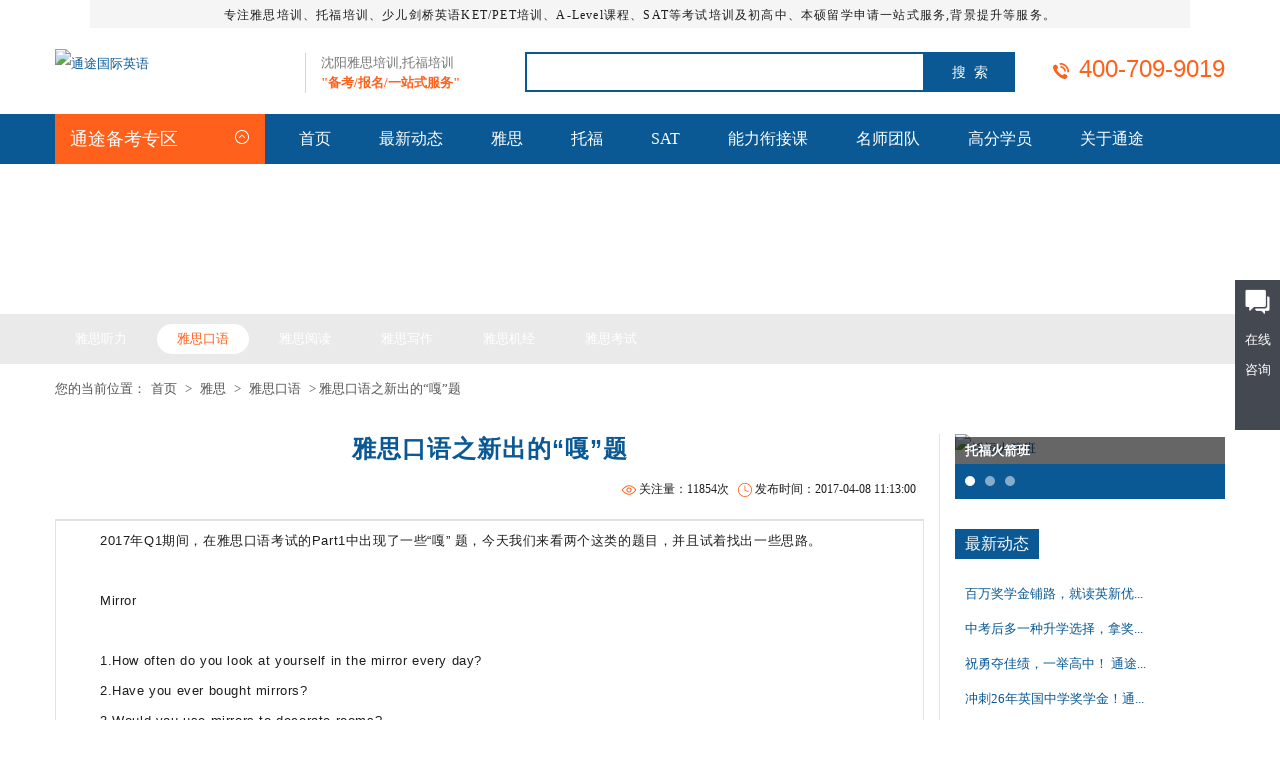

--- FILE ---
content_type: text/html;charset=utf-8
request_url: http://www.tingtoo.org/IELTS/tingtli/187.html
body_size: 7533
content:
<!DOCTYPE html PUBLIC "-//W3C//DTD XHTML 1.0 Transitional//EN" "http://www.w3.org/TR/xhtml1/DTD/xhtml1-transitional.dtd">
<html xmlns="http://www.w3.org/1999/xhtml">
<head>
<meta http-equiv="Content-Type" content="text/html; charset=utf-8" />
<title>雅思口语之新出的“嘎”题-雅思口语-通途国际教育 [官网]</title>
<meta name="keywords" content="" />
<meta name="description" content="2017年Q1期间，在雅思口语考试的Part1中出现了一些“嘎” 题，今天我们来看两个这类的题目，并且试着找出一些思路。本文是由沈阳雅思培训通途国际英语B.T.老师为大家总结的，雅思口语之新出的“gâ”题，希望对雅思备考的童鞋们有所帮助，更多精彩内容欢迎访问通途国际英语雅思频道。
" />
<link rel="stylesheet" href="http://www.tingtoo.org/style/style.css" />
<link rel="stylesheet" href="http://www.tingtoo.org/style/flexslider.css">
<script src="http://www.tingtoo.org/js/iconfont.js"></script>
<script type="text/javascript" src="http://www.tingtoo.org/js/jquery.min.js"></script>
<link href="http://www.tingtoo.org/css/lrtk.css" rel="stylesheet" type="text/css">
</head>

<body>
<!-- header-->
<div class="header_top">
<p>专注雅思培训、托福培训、少儿剑桥英语KET/PET培训、A-Level课程、SAT等考试培训及初高中、本硕留学申请一站式服务,背景提升等服务。</p>
</div>
<div class="main header">

     <div class="container padding_lr">

          <div class="head_l"><logo><a title="通途国际英语" href="http://www.tingtoo.org/"><img src="http://www.tingtoo.org/uploads/image/20171122/1511321295.jpg" alt="通途国际英语"/></a></logo>
		  
		  <span>沈阳雅思培训,托福培训<br/><font>"备考/报名/一站式服务"</font></span></div>
		  

          <form action="http://www.tingtoo.org/search/" method="post" name="form" id="form" class="search" onSubmit="return cfg_sub()">

              <input name="keywords" id="keywords" type="text" value="" class="txt" />

			  <input type="button" onclick="sub()" class="but" value="搜  索" />

          </form>

		  <script>

		  function cfg_sub(){

			  if($("#keywords").val()==''){

				  layer.alert('请输入搜索内容', {
					icon: 2,
					skin: 'layer-ext-moon'
				})

				  $("#keywords").focus();

				  return false;

			  }

		  }

		  function sub(){

			  $("#form").submit();

		  }

		  </script>

          <div class="head_r">

             <p title="官方热线：400-709-9019"><svg class="icon" aria-hidden="true">

                    <use xlink:href="#icon-dianhua"></use>

                </svg>400-709-9019</p>

          </div>

     </div>

</div>

<div class="nav warp_view">

     <div class="container padding_lr">

         <div class="menu">

			
            <div class="menu_t">通途备考专区
                <i class="icon-menu">

			       <svg class="icon" aria-hidden="true">

                        <use xlink:href="#icon-07jiantouxiangshang"></use>

                   </svg>

                </i>

            </div>

           <div class="menu_list" style="display:none;">

              <ul>

				
                <li>

                  <h3><a title="雅思备考专区" href="http://www.tingtoo.org/IELTS/">雅思备考专区</a></h3> 

                  <p>

					
					<a title="雅思听力" target="_blank" href="http://www.tingtoo.org/IELTS/tingli/">雅思听力</a>

					
					<a title="雅思口语" target="_blank" href="http://www.tingtoo.org/IELTS/kouyu/">雅思口语</a>

					
					<a title="雅思阅读" target="_blank" href="http://www.tingtoo.org/IELTS/yuedu/">雅思阅读</a>

					
					<a title="雅思写作" target="_blank" href="http://www.tingtoo.org/IELTS/xiezuo/">雅思写作</a>

					
					<a title="雅思机经" target="_blank" href="http://www.tingtoo.org/IELTS/jijing/">雅思机经</a>

					
					<a title="雅思考试" target="_blank" href="http://www.tingtoo.org/IELTS/kaoshi/">雅思考试</a>

					
				  </p>

                </li>

				
                <li>

                  <h3><a title="托福备考专区" href="http://www.tingtoo.org/TOEFL/">托福备考专区</a></h3> 

                  <p>

					
					<a title="托福听力" target="_blank" href="http://www.tingtoo.org/TOEFL/tingli/">托福听力</a>

					
					<a title="托福口语" target="_blank" href="http://www.tingtoo.org/TOEFL/kouyu/">托福口语</a>

					
					<a title="托福阅读" target="_blank" href="http://www.tingtoo.org/TOEFL/yuedu/">托福阅读</a>

					
					<a title="托福写作" target="_blank" href="http://www.tingtoo.org/TOEFL/xiezuo/">托福写作</a>

					
					<a title="托福机经" target="_blank" href="http://www.tingtoo.org/TOEFL/jijing/">托福机经</a>

					
					<a title="托福考试" target="_blank" href="http://www.tingtoo.org/TOEFL/kaoshi/">托福考试</a>

					
				  </p>

                </li>

				
                <li>

                  <h3><a title="SAT备考专区" href="http://www.tingtoo.org/SAT/">SAT备考专区</a></h3> 

                  <p>

					
					<a title="SAT数学" target="_blank" href="http://www.tingtoo.org/SAT/shuxue/">SAT数学</a>

					
					<a title="SAT语法" target="_blank" href="http://www.tingtoo.org/SAT/yufa/">SAT语法</a>

					
					<a title="SAT阅读" target="_blank" href="http://www.tingtoo.org/SAT/yuedu/">SAT阅读</a>

					
					<a title="SAT写作" target="_blank" href="http://www.tingtoo.org/SAT/xiezuo/">SAT写作</a>

					
					<a title="SAT指南" target="_blank" href="http://www.tingtoo.org/SAT/zhinan/">SAT指南</a>

					
					<a title="SAT考讯" target="_blank" href="http://www.tingtoo.org/SAT/kaoxun/">SAT考讯</a>

					
				  </p>

                </li>

				
                <li>

                  <h3><a title="高中留学、本硕申请" href="http://www.tingtoo.org/liuxue/">高中留学、本硕申请</a></h3> 

                  <p>

					
				  </p>

                </li>

				
                <li>

                  <h3><a title="升学路径" href="http://www.tingtoo.org/mingxiao/">升学路径</a></h3> 

                  <p>

					
					<a title="加拿大OSSD课程" target="_blank" href="http://ossd.tingtoo.com.cn">加拿大OSSD课程</a>

					
					<a title="英高奖学金" target="_blank" href="http://www.tingtoo.org/mingxiao/">英高奖学金</a>

					
				  </p>

                </li>

				
              </ul>

             </div>

         </div>

         <div class="nav_r">

             <ul>

				
                <li          >
				<a href="http://www.tingtoo.org"  title="首页">首页</a></li>

				
                <li          >
				<a href="http://www.tingtoo.org/news/"  title="最新动态">最新动态</a></li>

				
                <li          >
				<a href="http://www.tingtoo.org/IELTS/"  title="雅思">雅思</a></li>

				
                <li          >
				<a href="http://www.tingtoo.org/TOEFL/"  title="托福">托福</a></li>

				
                <li          >
				<a href="http://www.tingtoo.org/SAT/"  title="SAT">SAT</a></li>

				
                <li          >
				<a href="http://www.tingtoo.org/NLXJ/"  title="能力衔接课">能力衔接课</a></li>

				
                <li          >
				<a href="http://www.tingtoo.org/shizi/"  title="名师团队">名师团队</a></li>

				
                <li          >
				<a href="http://www.tingtoo.org/xueyuan/"  title="高分学员">高分学员</a></li>

				
                <li          >
				<a href="http://www.tingtoo.org/about.html"  title="关于通途">关于通途</a></li>

				
            </ul>

         </div>

     </div>

</div><!-- /header--> 
<div class="main banner">
     <div class="container padding_lr">
         <strong>IELTS Article >> 雅思备考</strong>
        
     </div>
</div>
<div class="main hui position">
    <div class="position_t">
       <div class="container">
           <ul>
               				<li><a title="雅思听力" href="http://www.tingtoo.org/IELTS/tingli/"  title="雅思听力">雅思听力</a></li>
								<li><a title="雅思口语" href="http://www.tingtoo.org/IELTS/kouyu/" class="on" title="雅思口语">雅思口语</a></li>
								<li><a title="雅思阅读" href="http://www.tingtoo.org/IELTS/yuedu/"  title="雅思阅读">雅思阅读</a></li>
								<li><a title="雅思写作" href="http://www.tingtoo.org/IELTS/xiezuo/"  title="雅思写作">雅思写作</a></li>
								<li><a title="雅思机经" href="http://www.tingtoo.org/IELTS/jijing/"  title="雅思机经">雅思机经</a></li>
								<li><a title="雅思考试" href="http://www.tingtoo.org/IELTS/kaoshi/"  title="雅思考试">雅思考试</a></li>
				           </ul> 
		              <p class="position_l">您的当前位置：<a title="首页" href="http://www.tingtoo.org/">首页</a>&nbsp;&gt;&nbsp;<a title=雅思 href="http://www.tingtoo.org/IELTS/">雅思</a>&nbsp;&gt;&nbsp;<a title=雅思口语 href="http://www.tingtoo.org/IELTS/kouyu/">雅思口语</a> > 雅思口语之新出的“嘎”题</p>          
       </div>
    </div> 
    <div class="position_bg"></div>
</div>
<div class="main" style="padding-bottom:50px;">
    <div class="container">
      <div class="left padding_lr" style="margin-top:70px; border-right:1px #e2e2e2 solid">
			            <div class="news_t">
                <h1>雅思口语之新出的“嘎”题</h1>
                <i><svg class="icon" aria-hidden="true">
                <use xlink:href="#icon-shijian"></use>
                </svg>发布时间：2017-04-08 11:13:00</i>
                <i><svg class="icon" aria-hidden="true">
                <use xlink:href="#icon-yanjing"></use>
                </svg>关注量：11854次</i>
            </div>
            <div class="news_c">
                <p>
				2017年Q1期间，在雅思口语考试的Part1中出现了一些“嘎” 题，今天我们来看两个这类的题目，并且试着找出一些思路。<br />
<br />
Mirror<br />
<br />
1.How often do you look at yourself in the mirror every day?<br />
2.Have you ever bought mirrors?<br />
3.Would you use mirrors to decorate rooms?<br />
<br />
解:<br />
·我以前说过, How often开头的问题不一定就要回答一个固定频率, 问题者的问题意图也不是一定要一个once a week or twice a day.<br />
·女孩就好说了嘛. 比如用到”Pocket Mirror”. 男生的话直接可以说, “我一个大老爷们, 不会特意买个镜子随身带啊…”<br />
·可以说当然啊.&nbsp; It can visually cheat people, make the room feel bigger.<br />
<br />
Video Games<br />
1.Do you play video games?<br />
2.What kids of video games do you like to play?<br />
3.Is it good for young people to play video games?<br />
<br />
解:<br />
·Video Game意义很广. 比如PS和Xbox主机, 电脑游戏, 手游这些都算作Video Game.<br />
·Video Games的种类有很多, 相信总有一款适合你. 当下最火的的MOBA, 故事剧情的RPG, 等等.<br />
·好与不好, 主流国内思想认为是不好. 不过好的点也有的, 例如开发智力, 肢体协调能力, 放松心情.<br />
<br />
本文是由沈阳雅思培训通途国际英语B.T.老师为大家总结的，雅思口语之新出的“gâ”题，希望对雅思备考的童鞋们有所帮助，更多精彩内容欢迎访问通途国际英语雅思频道。<p style="text-align:center;">本文由<a href="http://www.tingtoo.org/IELTS/" target=＂_blank＂>沈阳雅思培训</a>通途国际英语原创，转载请保留链接: <a href="http://www.tingtoo.org/IELTS/kouyu/187.html">http://www.tingtoo.org/IELTS/kouyu/187.html</a></p>
				</p><br/>
                <div class="bdsharebuttonbox"><a href="#" class="bds_more" data-cmd="more">分享到：</a><a href="#" class="bds_qzone" data-cmd="qzone" title="分享到QQ空间">QQ空间</a><a href="#" class="bds_tsina" data-cmd="tsina" title="分享到新浪微博">新浪微博</a><a href="#" class="bds_tqq" data-cmd="tqq" title="分享到腾讯微博">腾讯微博</a><a href="#" class="bds_renren" data-cmd="renren" title="分享到人人网">人人网</a><a href="#" class="bds_weixin" data-cmd="weixin" title="分享到微信">微信</a></div>
			<script>window._bd_share_config={"common":{"bdSnsKey":{},"bdText":"","bdMini":"2","bdMiniList":["mshare","qzone","tsina","bdysc","renren","tqq","bdxc","kaixin001","tqf","tieba","douban","bdhome","sqq","thx","ibaidu","meilishuo","mogujie","diandian","huaban","duitang","hx","fx"],"bdPic":"","bdStyle":"0","bdSize":"16"},"share":{"bdSize":16}};with(document)0[(getElementsByTagName('head')[0]||body).appendChild(createElement('script')).src='http://bdimg.share.baidu.com/static/api/js/share.js?v=89860593.js?cdnversion='+~(-new Date()/36e5)];</script>               
            </div>			
            <div class="fy">
				<a title="雅思口语part-2 an interesting or unusual thing you did话题的思路与讲解" href="http://www.tingtoo.org/IELTS/kouyu/186.html">上一篇：雅思口语part-2 an interesting or unusual...</a><a title="雅思口语考试中关于流利度的介绍（一）" href="http://www.tingtoo.org/IELTS/kouyu/188.html">下一篇：雅思口语考试中关于流利度的介绍（一）</a>            </div>
            <div class="main hot_ls">
                <div class="title_b"><a title="明星教师" href="http://www.tingtoo.org/shizi/">明星教师</a></div>
                <ul class="hot_ls_b">
                                       <li><a title="Linda" href="http://www.tingtoo.org/shizi/1.html"><img src="http://www.tingtoo.org/uploads/image/20211201/1638335208.jpg" alt="Linda" /><h4>Linda</h4><p>主讲：现任教通途国际英语 • 阅读/写作主讲老师； 主讲雅思、托福阅读/写作，SAT阅读、英国文学课程；</p><i> </i></a></li>
					                    <li><a title="Jim" href="http://www.tingtoo.org/shizi/2.html"><img src="http://www.tingtoo.org/uploads/image/20180316/1521174601.jpg" alt="Jim" /><h4>Jim</h4><p>主讲：现任教通途国际英语 • 托福、雅思及成人能力口语和听力主讲。</p><i> </i></a></li>
					                    <li><a title="Alicia" href="http://www.tingtoo.org/shizi/3.html"><img src="http://www.tingtoo.org/uploads/image/20211111/1636597500.jpg" alt="Alicia" /><h4>Alicia</h4><p>主讲：现任通途国际英语雅思口语、写作主讲教师。 </p><i> </i></a></li>
					                    <li><a title="Mandy" href="http://www.tingtoo.org/shizi/4.html"><img src="http://www.tingtoo.org/uploads/image/20190920/1568961066.jpg" alt="Mandy" /><h4>Mandy</h4><p>主讲：现任通途国际英语 • 高级雅思、托福讲师；</p><i> </i></a></li>
									</ul>
            </div>
        </div>
        <div class="right" style="padding-top:70px;">
            <div class="main hot_kc">
                <ul class="slides">
                                        <li><a title="托福火箭班" href="http://www.tingtoo.org/TOEFL/557.html#view"><h2>托福火箭班</h2><img src="http://www.tingtoo.org/uploads/image/20181219/1545188849.jpg" alt="托福火箭班" /></a></li>
					                    <li><a title="雅思集训课程" href="http://www.tingtoo.org/IELTS/968.html#view"><h2>雅思集训课程</h2><img src="http://www.tingtoo.org/uploads/image/20250526/1748233472.jpg" alt="雅思集训课程" /></a></li>
					                    <li><a title="托福培训课" href="http://www.tingtoo.org/TOEFL/969.html#view"><h2>托福培训课</h2><img src="http://www.tingtoo.org/uploads/image/20220222/1645511347.jpg" alt="托福培训课" /></a></li>
					                </ul>
            </div>
            <div class="main hot_news">
                <div class="title_r"><a title="最新动态" href="http://www.tingtoo.org/news/">最新动态</a></div>
                <ul>
					                    <li><a title="百万奖学金铺路，就读英新优质中学——2026通途奖学金选拔考试正式启动！" href="http://www.tingtoo.org/news/1047.html">百万奖学金铺路，就读英新优...</a></li>
					                    <li><a title="中考后多一种升学选择，拿奖学金就读英国、新加坡名校！" href="http://www.tingtoo.org/news/1046.html">中考后多一种升学选择，拿奖...</a></li>
					                    <li><a title="祝勇夺佳绩，一举高中！ 通途雅思助力新高一高分起步！" href="http://www.tingtoo.org/news/1045.html">祝勇夺佳绩，一举高中！ 通途...</a></li>
					                    <li><a title="冲刺26年英国中学奖学金！通途国际教育2026奖学金集训营暑期精彩开营！" href="http://www.tingtoo.org/news/1044.html">冲刺26年英国中学奖学金！通...</a></li>
					                    <li><a title="高中生学雅思有必要吗？中考后是学习雅思的黄金期吗？" href="http://www.tingtoo.org/news/1043.html">高中生学雅思有必要吗？中考...</a></li>
					                    <li><a title="【剑桥英语KET\PET考前集训】寒假班开始报名" href="http://www.tingtoo.org/news/1040.html">【剑桥英语KET\PET考前...</a></li>
					                    <li><a title="通途2025年雅思培训、托福培训寒假班报名通道正式开启！" href="http://www.tingtoo.org/news/1039.html">通途2025年雅思培训、托福培...</a></li>
					                    <li><a title="中考后学了雅思才知道，未来升学还有这么多条路能走！" href="http://www.tingtoo.org/news/1037.html">中考后学了雅思才知道，未来...</a></li>
					                </ul>
            </div>
            <div class="main hot_xy">
                  <div class="title_r"><a title="优秀学员" href="http://www.tingtoo.org/xueyuan/">优秀学员</a></div>
                  <ul>
                                         <li><a title="李佳殊 雅思7.0分(首考)" href="http://www.tingtoo.org/xueyuan/847.html"><img src="http://www.tingtoo.org/uploads/image/20190919/1568861894.jpg" alt="李佳殊 雅思7.0分(首考)" /><h4>李佳殊 雅思7.0分(首考)</h4><i>雅思首考7.0分</i><p>雅思一对一课程</p></a></li>
					                    <li><a title="首考7分，阅读8.5分！" href="http://www.tingtoo.org/xueyuan/1004.html"><img src="http://www.tingtoo.org/uploads/image/20220907/1662513512.jpg" alt="首考7分，阅读8.5分！" /><h4>首考7分，阅读8.5分！</h4><i>7.0分</i><p></p></a></li>
					                    <li><a title="周子犀 雅思首考7分" href="http://www.tingtoo.org/xueyuan/948.html"><img src="http://www.tingtoo.org/uploads/image/20211102/1635827765.jpg" alt="周子犀 雅思首考7分" /><h4>周子犀 雅思首考7分</h4><i>首考7分</i><p>通途雅思课程120小时</p></a></li>
									  </ul>
            </div>            
            <div class="wx"><img src="http://www.tingtoo.org/images/wx_16.jpg" alt="微信平台二维码" /></div>
            <div class="main hot_xh">
                <div class="title_r"><a title="猜你喜欢" href="http://www.tingtoo.org/IELTS/">猜你喜欢</a></div>
                <ul>
                                        <li><a title="托福精品课程" href="http://www.tingtoo.org/TOEFL/105.html#view">托福精品课程</a></li>
					                    <li><a title="GRE课程" href="http://www.tingtoo.org/SAT/96.html#view">GRE课程</a></li>
					                    <li><a title="托福全程班【日本方向】" href="http://www.tingtoo.org/TOEFL/156.html#view">托福全程班【日本方向】</a></li>
					                    <li><a title="A-level桥梁课程" href="http://www.tingtoo.org/SAT/884.html#view">A-level桥梁课程</a></li>
					                    <li><a title="SAT强化班" href="http://www.tingtoo.org/SAT/975.html#view">SAT强化班</a></li>
					                    <li><a title="雅思集训课程" href="http://www.tingtoo.org/IELTS/968.html#view">雅思集训课程</a></li>
					                    <li><a title="托福一对二" href="http://www.tingtoo.org/TOEFL/104.html#view">托福一对二</a></li>
					                    <li><a title="托福火箭班" href="http://www.tingtoo.org/TOEFL/557.html#view">托福火箭班</a></li>
					                </ul>
            </div>
        </div>  
    </div>    
</div>    
<!-- footer-->
<div class="footer">

    <div class="container padding_lr">


         <div class="foot_l">



             <div class="d_logo"><a href="http://www.tingtoo.org/"><img src="http://www.tingtoo.org/uploads/image/20171122/1511318893.png" title="通途国际英语" alt="沈阳通途国际英语"/></a></div>



             <div class="copy">

<div>通途国际教育专注-沈阳雅思培训，沈阳托福培训，沈阳SAT培训，沈阳AP培训，加拿大高中OSSD课程培训，Pathways英语能力衔接课程，英国高中奖学金，留学英语，成人英语培训学校！</div> 

				<i>友情链接：</i>
				<p style="font-size:12px;">
								
				<a href="http://www.tingtoo.org/TOEFL/" title="沈阳托福培训，沈阳托福培训班，沈阳托福培训学校，沈阳托福一对一培训，沈阳留学英语培训，沈阳英语培训" target="_blank">沈阳托福培训</a>
           	   				
				<a href="http://www.tingtoo.org/IELTS/" title="沈阳雅思英语培训机构" target="_blank">沈阳雅思培训</a>
           	   				
				<a href="http://www.tingtoo.org/news/967.html" title="" target="_blank">沈阳OSSD加拿大高中课程培训</a>
           	   				
				<a href="http://www.tingtoo.org/SAT/" title="沈阳SAT英语培训机构" target="_blank">沈阳SAT培训</a>
           	   				
				<a href="http://www.tingtoo.com.cn" title="沈阳通途教育培训学校" target="_blank">沈阳通途教育</a>
           	   				
				<a href="http://weibo.com/tingtoosy" title="通途国际英语 · 官方微博" target="_blank">官方微博</a>
           	   				
				<a href="http://blog.sina.com.cn/u/2638361843 " title="官方博客" target="_blank">官方博客</a>
           	   				
				<a href="http://m.sohu.com/media/120097114" title=" 搜狐号" target="_blank"> 搜狐号</a>
           	   				
				<a href="https://www.zhihu.com/org/chen-yang-tong-tu-guo-ji-ying-yu-26/activities" title="" target="_blank">知乎机构号</a>
           	   				
				<a href="https://www.baidu.com/s?wd=site:www.tingtoo.org" title="" target="_blank">百度通途</a>
           	   				 </p>
				 <p>
				 <div> 
				 		通途国际英语(沈河校区地址)：<a href="http://www.tingtoo.org/about.html#4" target="_blank">沈阳市沈河区青年大街嘉里城企业广场A座</a><br/>
						通途国际英语(皇姑校区地址)：<a href="http://www.tingtoo.org/about.html#4" target="_blank">沈阳市皇姑区黄河南大街70号甲3门（省实验中学对面）</a>
				 </div>
				 </p>



			  </div>
			
             <div class="copy">
			 	<i>版权所有：</i>
					<p><a href="http://www.tingtoo.org/about.html" target="_blank"><a href="http://www.tingtoo.org/">通途国际教育【专注雅思培训、托福培训、少儿剑桥英语KET/PET培训及初高中、本硕留学申请一站式服务】</a></a> | 
					<a href="http://beian.miit.gov.cn/" target="_blank"> 辽ICP备17019130号-1</a> | 
					<img src="http://www.tingtoo.org/images/batb.png" alt="沈阳通途国际英语"/>
					<a href="http://www.beian.gov.cn/portal/registerSystemInfo?recordcode=21010202000471" target="_blank">辽公网安备：21010202000471号 </a>
					<a href="http://www.tingtoo.org/sitemap.html" target="_blank">网站地图</a>
				
					<!-- 百度统计代码: 开始 -->
					<script>
var _hmt = _hmt || [];
(function() {
  var hm = document.createElement("script");
  hm.src = "https://hm.baidu.com/hm.js?ce7ec3e3fda3601be07a4e3e21d1a80a";
  var s = document.getElementsByTagName("script")[0]; 
  s.parentNode.insertBefore(hm, s);
})();
</script>
					<!-- 百度统计代码: 结束 -->
					
					</p>
<!-- 360: fenxi -->					</div>
<script>
(function(b,a,e,h,f,c,g,s){b[h]=b[h]||function(){(b[h].c=b[h].c||[]).push(arguments)};
b[h].s=!!c;g=a.getElementsByTagName(e)[0];s=a.createElement(e);
s.src="//s.union.360.cn/"+f+".js";s.defer=!0;s.async=!0;g.parentNode.insertBefore(s,g)
})(window,document,"script","_qha",434667,false);
</script>
<!-- 360: 结束 -->	
         </div>
		 
<!-- long-->
<script>
   (function() {
     var hmkf = document.createElement("script");
     hmkf.src = "https://api.znkefu.cn/static/chat/js/web-kefu.js?v=VTJGc2RHVmtYMThBYjVwa3cyN01yK3hsRWdQUGlmRTZxUUlpdjhjVU5zeHdERFgycllST0pyc0FTOFVrWjhmcWdWdlRMSW1ZelcxRUQ5SERSM0dwd1pCQ3ZPWFFIallLL1RBWCsvMnZUeXc9&h=aHR0cHM6Ly9jaGF0Lnpua2VmdS5jbixodHRwczovL2FwaS56bmtlZnUuY24=";
     var skf = document.getElementsByTagName("script")[0]; 
     skf.parentNode.insertBefore(hmkf, skf);
   })();
</script>
<!--end -->

<script>

	function Contact_close(){
	$(".reserve").animate({width:'30px'},800).find('.container,.gubi').animate({opacity:0},800,function(){
		$("#reserve_open").show(function(){
			$(this).bind('click',function(){
				$(this).parent().animate({width:'100%'},800).find('.container,.gubi').animate({opacity:1},800);
				$(this).hide();
				})
			});
		});
	}

</script>
<!-- 代码 开始 -->
<div class="izl-rmenu">
    <a class="consult" target="_blank"><div class="phone" style="display:none;">免费咨询电话:<br>400-709-9019</div></a>
  <a class="cart">
  <div class="pic"></div></a></div>
  <!-- 代码 end --><!-- /footer-->
<script type="text/javascript" src="http://www.tingtoo.org/js/jquery.flexslider-min.js"></script>
<script type="text/javascript" src="http://www.tingtoo.org/js/n_page.js"></script>
</body>
</html>


--- FILE ---
content_type: text/html
request_url: https://chat.znkefu.cn/
body_size: 676
content:
<!DOCTYPE html><html lang=en><head><meta charset=utf-8><meta http-equiv=X-UA-Compatible content="IE=edge"><link rel=icon href=favicon.ico><meta name=viewport content="width=device-width,initial-scale=1,minimum-scale=1,maximum-scale=1,user-scalable=no"><title></title><link href=static/css/chunk-27d067f0.1e9eb31c.css rel=prefetch><link href=static/css/chunk-6d1f2224.cde29b98.css rel=prefetch><link href=static/js/chunk-27d067f0.5fc40f09.js rel=prefetch><link href=static/js/chunk-6d1f2224.730cce1e.js rel=prefetch><link href=static/css/app.de201dfe.css rel=preload as=style><link href=static/css/chunk-vendors.1a5b3533.css rel=preload as=style><link href=static/js/app.155caf23.js rel=preload as=script><link href=static/js/chunk-vendors.b6f4a183.js rel=preload as=script><link href=static/css/chunk-vendors.1a5b3533.css rel=stylesheet><link href=static/css/app.de201dfe.css rel=stylesheet></head><body><noscript><strong>We're sorry but vms doesn't work properly without JavaScript enabled. Please enable it to continue.</strong></noscript><div id=app></div><script src=static/js/chunk-vendors.b6f4a183.js></script><script src=static/js/app.155caf23.js></script></body><script>var _hmt = _hmt || [];
(function() {
  var hm = document.createElement("script");
  hm.src = "https://hm.baidu.com/hm.js?ef794dd5536875fcafe74855e71b7637";
  var s = document.getElementsByTagName("script")[0]; 
  s.parentNode.insertBefore(hm, s);
})();</script></html>

--- FILE ---
content_type: text/css
request_url: http://www.tingtoo.org/style/style.css
body_size: 8192
content:
body, h1, h2, h3, h4, h5, h6, hr, p, blockquote, dl, dt, dd, ul, ol, li, pre, form, fieldset, legend, button, input, textarea, th, img {
	border: medium none;
	margin: 0;
	padding: 0
}
td{ border:1px #e5e5e5 solid; padding:3px;}


body, button, input, select, textarea {



	font: 13px/1.5 'Microsoft Yahei',"arial",'simsun', "sans-serif";



}



h1, h2, h3, h4, h5, h6 {



	font-size: 100%



}



em {



	font-style: normal



}



ul, ol, li {



	list-style: none



}



a {



	text-decoration: none;



	color:#0a5994;



}



a:hover {



	text-decoration:underline;



	color: #cf0000;



}



img {



	border: 0;



	max-width:100%;



}



table {



	border-collapse: collapse;



	border-spacing: 0



}



* {



	margin: 0;



	padding: 0;



	box-sizing:border-box;



	-webkit-box-sizing:border-box;



	-o-box-sizing:border-box;



	-moz-box-sizing:border-box;



	-ms-box-sizing:border-box;



}



body {



	font-family: "微软雅黑", "黑体", "宋体";



	font-size: 13px;



	color: #1F1F1F;



	line-height: 30px;



	word-wrap: break-word



}



.icon {



  /* 通过设置 font-size 来改变图标大小 */



  width: 16px; height: 16px;



  /* 图标和文字相邻时，垂直对齐 */



  vertical-align:middle;



  /* 通过设置 color 来改变 SVG 的颜色/fill */



  fill: currentColor;



  /* path 和 stroke 溢出 viewBox 部分在 IE 下会显示



	 normalize.css 中也包含这行 */



  overflow: hidden;



}



.main{



	width:100%;



	float:left;



	}	



.container{



	width:1200px;



	margin:0 auto;



	}




.padding_lr{ padding:0 15px;}		
	

.header_top {
	width:1100px;
	height:28px;
	background-color:#f5f5f5;
	margin:0 auto;
	line-height:30px;
	text-align:center;
	letter-spacing:1.2px;
	font-size:12px;
	color:#1f1f1f;
	}


.header{



	padding:16px 0;



	}



.head_l{



	width:430px;



	float:left;



	padding:5px 0;



	margin-right:40px;



	}



.head_l logo{



	width:234px;



	height:44px;



	float:left;



	}



.head_l span{



	width:180px;



	height:40px;



	margin-top:4px;



	float:right;



	color:#777;



	line-height:20px;



	padding-left:15px;



	border-left:1px #d5d5d5 solid;



	}	



.head_l span font{



	color:#ff611c;



	font-weight:bold}	



.search{



	width:490px;



	float:left;



	padding-top:8px;



	}



.search .txt{



	width:400px;



	height:40px;



	float:left;



	line-height:36px;



	background:#fff;



	border:2px #0a5994 solid;



	padding:0 10px;



	outline:none;



	}



.search .but{



	width:90px;



	height:40px;



	float:left;



	background:#0a5994;



	text-align:center;



	line-height:40px;



	color:#fff;



	font-size:14px;



	}	



.head_r{



	width:190px;



	float:right;



	text-align:right;
	padding-top: 10px



	}



.head_r p{font-size:24px;font-family:Arial, Helvetica, sans-serif;color:#ff611c}	



.head_r p .icon{font-size:18px;	margin-right:10px;}	



.head_r span a{width:90px; height:30px; font-size:16px; display:inline-block; position:relative; border:1px #ff611c solid; color:#ff611c; margin-left:1px; text-align:center; line-height:28px;}	



.head_r span a .icon{ margin-right:3px; font-size:18px;}	



.head_r span a i{ width:90px; position:absolute; top:28px; background:#fff; text-align:center; display:none; font-size:13px; color:#555; font-style:normal; border:1px #ff611c solid; border-top:none; left:-1px; z-index:111000;}	



.head_r span a i img{ width:100%; float:left;}



.head_r span a:hover i{display:block}		



.nav{



	width:100%;



	float:left;



	background:#0a5994;



	height:50px;



	line-height:50px;



	z-index:100000;



	}	



.nav_r{



	width:960px;

	float:left;

	padding-left:10px;



	}	



.nav_r ul li{



	width:auto;



	float:left;



	font-size:16px;



	}



.nav_r ul li a{



	width:100%;



	height:100%;



	float:left;



	line-height:50px;



	padding:0 24px;



	color:#fff;



	}	



.nav_r ul li:hover{



	background:#ff611c;



	}



.nav_r ul li:hover a{



	color:#fff;



	}



.menu{



	width:210px;



	float:left;



	}



.menu_t{



	width:210px;



	height:50px;



	float:left;



	color:#fff;



	font-size:18px;



	line-height:30px;



	padding:10px 15px;



	background-color:#ff611c;



	cursor:pointer;



	}



.menu_t i{



	float:right;

	padding-top:5px;



	color:#fff;



	}	



.menu_t a{



	color:#fff;



	}



.menu_t a:hover{



	color:#fff;



	}	



.menu_list{



	display:none;



	}	



.menu_list{



	width:210px;



	height:450px;



	float:left;



	position:relative;



	padding:0 15px;



	z-index:10000;



	top:0px;



	background:rgba(0,0,0,0.7);



	}



.menu_list ul li{



	width:100%;



	float:left;



	padding:15px 0;



	border-bottom:1px #7d7d7d solid;



	}



.menu_list ul li h3{



	width:100%;



	float:left;



	line-height:30px;



	font-size:16px;



	font-weight:normal;



	}



.menu_list ul li h3 a{



	color:#fff;



	}



.menu_list ul li p{



	width:100%;



	float:left;



	font-size:12px;



	line-height:22px;



	}	



.menu_list ul li p a{



	margin-right:8px;



	color:#fff;



	}



.menu_list ul li p a:hover{



	color:#ff380e;



	}			



.en{



	width:55px;



	float:right;



	color:#222;



	padding:40px 0;



	text-align:right;



	font-size:14px;



	border-left:1px #ededed solid;



	}



.banner{



	height:150px;



	background:url(../images/about_02.jpg) no-repeat top center;



	background-size:cover;



	color:#fff;



	padding-top:60px;



	}



.banner strong{



	float:left;



	font-size:32px;



	font-family:Arial, Helvetica, sans-serif;



	margin-right:10px;



	text-transform:uppercase;



	}



.banner span{



	font-size:20px;



	}







.position{



	height:50px;



	line-height:50px;



	color:#555;



	position:relative;



}



.position_bg{



	width:65%;



	height:50px;



	position:absolute;



	z-index:1;



	top:0;



	background:url(../images/position_03.png) no-repeat top right;}	



.position_t{



	width:100%;



	position:absolute;



	z-index:11;



	}



.position_l{



	width:100%;



	float:left;



	padding-left:15px;}	



.position_l a{



	color:#555;



	padding:0 5px;}	



.position ul{



	width:60%;



	float:left;

	padding-left:10px;



	/*text-align:right;*/}	



.position ul li{

	padding:10px 5px;

	float:left;}	



.position ul a{



	width:auto;



	float:left;



	height:30px;



	line-height:30px;



	padding:0 20px;



	color:#fff;



	}



.position ul a:hover,.position ul a.on{



	color:#ff611c;



	background:#fff;



	border-radius:20px;



	}



.hui{background:#eaeaea;}		



/*******关于我们*******/	



.title{



	width:100%;



	float:left;



	text-align:center;



	margin-top:60px;



	padding-bottom:30px;



	}



.title h2{



	width:100%;



	float:left;



	text-align:center;



	font-size:35px;



	color:#222;



	font-weight:normal;



	}



.title h2::after{



	content: "";



	width:60px;



	height:5px;



	text-align:center;



	background:#0a5994;



	display:block;



	margin-top:20px;



	margin-left:calc(50% - 30px)!important;



	margin-left:-webkit-calc(50% - 30px)!important;



	margin-left:-moz-calc(50% - 30px) !important;



	}



.about_jj_l{



	width:600px;



	float:left;



	padding:60px 15px;}



.about_jj_t{



	width:100%;



	float:left;



	padding:20px;



	line-height:25px;



	font-size:14px;



	color:#0a5994;



	background:#eaeaea;



	border-left:5px #0a5994 solid; }	



.about_jj_t h1{



	font-size:30px;



	color:#222;



	font-weight:normal;



	padding-bottom:5px;



	line-height:40px;



	}	



.about_jj_c{



	width:100%;



	float:left;



	padding-bottom:80px;



	padding-top:20px;



	position:relative; }	



.about_jj_c div {



    float: left;



    display: inline-block;



    width: 100%;



    height: 249px;



    overflow: hidden;



}



#moreDsz{



    position: absolute;



    left:0px;



    bottom: 20px;



	display: inline-block;



    height: 40px;



    line-height: 36px;



    border: 2px solid #ffdfd2;



    color: #fff;



    border-radius: 50px;



    padding: 0 32px;



	background:#ff611c;



    min-width: 80px;



}



#moreDsz:hover{ background:#fff; color:#ff611c}



.loadMore i {



	font-style:normal;



    display: inline-block;



    background: url(../images/icoJhHover1.png) left center no-repeat;



    padding-left: 24px;



}



.loadMore:hover i{background:url(../images/icoJh.png) left center no-repeat; }



.loadLess i {



	font-style:normal;



    display: inline-block;



    background: url(../images/icoJh1Hover.png) left center no-repeat;



    padding-left: 24px;



}



.loadLess:hover i{background:url(../images/icoJh1.png) left center no-repeat; }



.about_jj_r{



	width:570px;



	height:490px;



	float:left;



	margin:60px 15px;



	overflow:hidden;



	position:relative;



	}



.about_jj_r span{



	width:510px;



	height:430px;



	position:absolute;



	top:30px;



	left:30px;



	z-index:111;



	border:2px #fff solid;



	}	



.about_jj_r img{



	transition:all linear 300ms;



	}



.about_jj_r:hover img{



	transform:scale(1.1,1.1)}	



.about_ys{



	width:1170px;



	float:left;



	margin:0 15px;



	height:240px;



	padding:30px 0;



	background:#013358 url(../images/aboutbg_10.png) repeat-x}	



.about_ys li{



	width:25%;



	float:left;



	text-align:center;



	color:#fff;	



	border-right:1px #8099ac solid;



	}	



.about_ys li:last-child{



	border:none;



	}	



.about_ys li .icon{



	width:70px;



	height:70px;



	display:inline-block;



	}



.about_ys li:nth-child(n+3) .icon{



	width:60px;



		



	}		



.about_ys li b{



	width:100%;



	display:inline-block;



	font-size:35px;



	padding:10px 0;



	margin-top:20px;



	font-family:Arial, Helvetica, sans-serif;



	}



.about_ys li p{



	width:100%;



	display:inline-block;



	font-size:16px;



	}



.honor li{



	width:300px;



	float:left;



	padding:0 10px;



	margin-bottom:20px;}	



.honor li img{



	width:100%;



	float:left;



	}



/*---------------校区tab--------------*/



.tabs{



	width:100%;



	float:left;



	text-align:center;



	padding-bottom:20px;



	}	



.tabBlock-tabs li {



	width:auto;



	height:36px;



	display:inline-block;



    cursor: pointer;



    font-size:16px;



    padding:0 25px;



    color:#ff611c;



	margin:0 5px;



    text-align:center;



    line-height:32px;



	border-radius:20px;



	border:2px #ff611c solid;



}	



.tabBlock-tabs li.active {



	color:#fff;



    background:#ff611c;



}



.tabBlock-content{



	width:100%;



	float:left;



	padding:0 10px;



	}



.tabBlock-pane li{



	width:263px;



	height:220px;



	float:left;



	padding:5px;



	}



.tabBlock-pane li:first-child{



	width:390px;



	height:440px;



	}		



/********/	



.contact{



	width:100%;



	float:left;



	background:#0a5994;



	padding:30px 0;}



.contact li{



	width:25%;



	height:180px;



	float:left;



	text-align:center;



	color:#fff;



	padding-top:20px;



	border-right:1px #548bb4 solid;



	}	



.contact li:last-child{



	border:none;



	}	



.contact li .icon{



	width:50px;



	height:50px;



	display:inline-block;



	margin-bottom:25px;



	}



.contact li:nth-child(1) .icon{



	width:40px;		



	}		



.contact li p{



	width:100%;



	display:inline-block;



	font-size:18px;



	line-height:35px;



	}	



.school_add{



	height:450px;



	margin-top:20px;



	position:relative;



	}



.add{



	width:300px;



	height:100%;



	padding:40px;



	position:absolute;



	left:50%;



	margin-left:-585px;



	z-index:111;



	color:#fff;



	background:rgba(0,0,0,0.8)



	}	



.add li{



	width:100%;



	float:left;



	font-size:16px;



	border-bottom:1px #fff dotted;



	padding:25px 0;}



.map{



	width:100%;



	height:450px;}	



.map img {



	max-width:none !important;



}		



/*******名师团队*******/	



.title2{



	width:100%;



	float:left;



	text-align:center;



	margin-top:60px;



	padding-bottom:30px;



	}



.title2 h2{



	width:100%;



	float:left;



	text-align:center;



	font-size:40px;



	color:#333;



	font-weight:normal;



	}	



.title2 h2 font{



	font-family:'宋体'}	



.title2 p{



	width:100%;



	float:left;



	text-align:center;



	color:#777;



	padding:20px 80px 0;



	}	



.team_zx{



	width:100%;



	float:left;

	margin-top:20px;



	text-align:center;



	color:#ff611c;



	font-size:16px;}	



.team_zx a{	color:#ff611c;}	
.team_zx a:hover{	color:#0a5994;}	



.team_zx .icon{



	width:20px;



	margin-left:5px;



	transform:rotate(180deg);



	}					



.team_bg{



	margin-top:60px;



	background:url(../images/team_bg.jpg) no-repeat top center;}



.team{



	width:100%;



	float:left;



	padding-bottom:70px;



	position:relative;



	}		



.teachers_box{



    margin:0 auto;



    width:605px;



    height:246px;



}



.teachers_box ul{



    width:605px;



    height:246px;



   



}



.teachers_box ul li{



    float: left;



    width:605px;



    height: 46px;



    background:url(../images/team_07.png)no-repeat;



    margin-bottom:5px;



    font: 400 12px/46px "Microsoft Yahei";



    color:#fff;



    -moz-perspective:500px;



        -ms-perspective:500px;



         -o-perspective:500px;



            perspective:500px;



}



.teachers_box ul li:nth-child(2){



     background:url(../images/team_10.png)no-repeat;



}



.teachers_box ul li:nth-child(3){



     background:url(../images/team_12.png)no-repeat;



}



.teachers_box ul li:nth-child(4){



     background:url(../images/team_14.png)no-repeat;



}



.teachers_box ul li:nth-child(5){



     background:url(../images/team_16.png)no-repeat;



}



.teachers_box ul li .unit{



            width: 605px;



            height:46px;



            position: relative;







    font: 400 12px/46px "Microsoft Yahei";



    color:#fff;



    transform-style:preserve-3d;



       -moz-transition:all 0.4s ease 0s;



        -ms-transition:all 0.4s ease 0s;



         -o-transition:all 0.4s ease 0s;



            transition:all 0.4s ease 0s;



 }







.teachers_box ul li .unit span{



     position: absolute;



    top: 0;



    left: 0;



    width: 605px;



    height:46px;



    text-align: center;



    line-height:50px;



}



m



.teachers_box ul li .unit span.chinese{



    transform:translateZ(20px);



}



.teachers_box ul li .unit span.english{



   color:#fff;



   -webkit-transform:rotateX(-90deg) translateZ(20px);



       -moz-transform:rotateX(-90deg) translateZ(20px);



        -ms-transform:rotateX(-90deg) translateZ(20px);



         -o-transform:rotateX(-90deg) translateZ(20px);



            transform:rotateX(-90deg) translateZ(20px);



}



.teachers_box ul li:hover .unit{



    transform:rotateX(90deg);



}



.teachers_page01_mian{



    width: 1200px;



     height:550px;



    margin: 0 auto;



    position:relative;



}



.teachers_page01_l{



position: absolute;



left:50px;



bottom:0;



}



.teachers_page01_r{



position: absolute;



right:50px;



bottom:0;



}		



/* wrapper css */







#container{



	position:relative;



	width:1170px;



	margin:0 auto;



}



.block{



	background:#fff;



	margin-bottom:10px;



	line-height:1.7;



	box-shadow: 0 1px 3px rgba(34,25,25,0.4);



	-moz-box-shadow: 0 1px 3px rgba(34,25,25,0.4);



	-webkit-box-shadow: 0 1px 3px rgba(34,25,25,0.4);



	



	transition: box-shadow 1s;



	-moz-transition: -moz-box-shadow 1s;



	-webkit-transition: -webkit-box-shadow 1s;



}



.block img{



	width:100%;



	float:left;}



.block:hover {



	box-shadow: 0 1px 13px rgba(34,25,25,1);



	-moz-box-shadow: 0 1px 13px rgba(34,25,25,1);



	-webkit-box-shadow: 0 1px 13px rgba(34,25,25,1);



}	



/*******雅思*******/		



.course_ad{



	width:285px;



	float:left;



	margin:0 15px;



	}



.home_news{



	width:570px;



	height:300px;



	float:left;



	border:4px #d8d8d8 dashed;



	padding:30px;}



.home_news_t{



	width:100%;



	float:left;



	border-bottom:1px #d8d8d8 solid;



	padding-bottom:15px;}



.home_news_t h2{



	width:100%;

	float:left;

	font-size:20px;

	color:#0a5994;

	font-weight:normal}	



.home_news_t h2 a{color:#0a5994;}



.home_news_t p a{ color:#ff611c}



.home_news ul{



	width:100%;



	float:left;



	padding-top:15px;}



.home_news li{



	width:100%;



	float:left;

	height:30px;

	overflow:hidden;

	line-height:30px;



	}	



.home_news li a{



	width:460px;



	float:left;



	}		

.home_news li a .icon{

	color:#ff611c;

	width:25px;

	height:20px;

	}

.home_time{



	width:285px;



	height:300px;



	float:left;



	margin:0 15px;



	background:#0a5994}



.home_time h3{
	width:100%;
	padding:15px 30px 10px;
	color:#fff;
	font-size:20px;
	}

.home_time h4{
	width:100%;
	height:40px;
	float:left;
	padding:0px 30px;
	color:#fff;
	font-size:14px;
	font-weight:normal;
	background:url(../images/bg_37.jpg) repeat-x top;
}



.home_time h4 i{



	width:auto;



	height:35px;



	float:left;



	line-height:30px;



	padding:0px 10px;



	font-style:normal;



	background:url(../images/index_37.png) no-repeat center 29px;



	}	



.exam_time{



	width:100%;



	float:left;
height:160px;

	float:left;

	padding:5px 30px;
	line-height:25px;
	color:#fff;



	}		



.home_time .more{



	width:100%;



	float:left;



	text-align:center;



	}



.home_time .more a{



	display:inline-block;



	padding:0 15px;



	background:#ff611c;



	line-height:30px;



	border-radius:3px;



	color:#fff;}



	



/****课程****/



.course{



	width:1170px;



	float:left;



	border-right:1px #e0e0e0 solid;



	border-bottom:1px #e0e0e0 solid;



	margin-top:10px;



	margin-left:15px;



	position:relative;



	}



.bor_01{border-top:2px #009bc8 solid;}	



.bor_02{border-top:2px #ff7822 solid;}	



.bor_03{border-top:2px #ff4c5a solid;}	



.bor_04{border-top:2px #44c08a solid;}	



.tabs2{



	width:270px;



	height:100%;



	float:left;



	position:absolute;



	background:#eaeaea;



	}	



.course_l{



	width:100%;



	float:left;



	}	



.title_big{



	width:100%;



	height:120px;



	float:left;



	padding:30px;



	color:#fff;



	}



.bg_01 .title_big{background:#009bc8;}	



.bg_02 .title_big{background:#ff7822;}	



.bg_03 .title_big{background:#ff4c5a;}	



.bg_04 .title_big{background:#44c08a;}	



.title_big strong{



	width:100%;



	float:left;



	font-size:30px;



	padding-bottom:5px;



	}



.title_big p{



	width:100%;



	float:left;



	opacity:0.5;



	font-size:14px;



	text-transform:uppercase;



	font-family:Arial, Helvetica, sans-serif;}		



.course_l .icon{



	width:20px;



	float:left;



	margin-left:40px;



	font-size:20px;



	margin-top:-6px;



	transform:rotate(90deg)



	}



.bg_01 .icon{color:#009bc8 !important;}	



.bg_02 .icon{color:#ff7822;}	



.bg_03 .icon{color:#ff4c5a;}	



.bg_04 .icon{color:#44c08a;} 



.tabBlock-tabs2{



	width:100%;



	float:left;



	padding:20px 0;}



.tabBlock-tabs2 li{



	width:100%;



	float:left;



	padding:0 30px;



	cursor:pointer;}	



.tabBlock-tabs2 p{



	width:100%;



	float:left;



	padding:15px 0;



	font-size:16px;



	border-bottom:1px #c6c6c6 dotted;}	



.tabBlock-tabs2 .icon{



	width:16px;



	color:#0a5994;



	margin-right:5px;



	}



.tabBlock-tabs2 li.active{



	background:#0a5994;



	color:#fff;}



.tabBlock-tabs2 li.active .icon{color:#fff;}



.tabBlock-tabs2 li.active p{ border:none;}				



.tabBlock-content2{



	width:898px;



	float:right;



	padding:30px;



	}	



.course_img{



	width:400px;



	height:267px;



	float:left;



	margin-right:30px;



	overflow:hidden;



	}



.course_r{



	width:400px;



	float:left;



	}	



.course_r{



	width:400px;



	float:left;



	}



.course_r h2{



	width:100%;



	float:left;



	font-size:22px;



	color:#222;



	font-weight:normal;



	}	



.title_kc{



	width:200px;



	float:left;



	height:30px;



	padding-left:10px;



	font-size:16px;



	color:#fff;



	margin-top:25px;



	background:#0a5994 url(../images/index_56.jpg) no-repeat right center;}		



.zx{



	width:140px;



	line-height:30px;



	text-align:center;



	background:#ff611c;



	border-radius:20px;



	color:#fff;



	position:absolute;



	right:30px;



	top:322px;



	font-size:16px;}	



.course_con{



	width:100%;



	float:left;



	padding-top:10px;}	



.course_con table{



	width:100%;



	float:left;



	border-top:2px #0a5994 solid !important;}	



.course_news{



	margin-top:30px;}	



.course_news dl{



	width:370px;

	height:157px;



	float:left;



	margin:10px 15px;



	}	



.course_news dl dt{



	width:100%;



	height:30px;



	float:left;



	color:#fff;



	font-size:16px;



	font-weight:bold;



	padding-left:15px;



	background:#0a5994 url(../images/index_56.jpg) no-repeat right center;



	}



.course_news dl dt .icon{



	transform:rotate(180deg);



	color:#fff;



	float:right;



	margin-right:15px;



	margin-top:4px;



	font-size:16px;}		



.course_news dl dt a{ color:#fff;}	



.course_news dl dd{



	width:100%;



	float:left;



	padding-top:15px;



	}



.course_news dl dd span{



	width:120px;



	float:left;



	height:100px;



	margin-right:10px;



	overflow:hidden;



	margin-top:5px;



	}



.course_news dl dd span img{



	width:100%;



	height:auto;}



.course_news dl dd li{

	height:28px;

	overflow:hidden;

	line-height:28px;}	



/*.course_news dl dd li a:hover{color:#ff611c; font-weight:bold}	*/



.course_gfal{



	padding:30px 0;}	



.title_gf{



	width:1170px;



	float:left;



	height:40px;



	background:#e6e6e6;



	padding-left:15px;



	font-size:18px;



	color:#0a5994;



	line-height:40px;



	margin-left:15px;



	border-left:3px #0a5994 solid;



	}



.title_gf i{



	width:70px;



	float:right;



	line-height:40px;



	font-size:14px;



	font-style:normal;



	}	



.title_gf .icon{



	transform:rotate(180deg);



	color:#0a5994;



	display:inline-block;



	margin-top:-3px;



	font-size:16px;}		



.course_gfal li{



	width:270px;



	float:left;



	height:198px;



	margin:20px 15px;



	position:relative;



	overflow:hidden;



	}



.course_gfal li img{ width:100%; float:left;transition:all 300ms linear;}



.course_gfal li:hover img{ transform:scale(1.1,1.1)}



.course_gfal li .cont{



	width:100%;



	position:absolute;



	z-index:11;



	color:#fff;



	bottom:20px;



	transition:all 300ms linear;



	}



.course_gfal li:hover .cont{bottom:0;}	



.course_gfal li .cont h4{



	font-size:20px;



	font-weight:normal;



	color:#333;



	padding:0 20px;}	



.course_gfal li:hover .cont h4{color:#0a5994;}



.course_gfal li .cont i{



	width:100%;



	float:left;



	line-height:25px;



	background:rgba(0,0,0,0.5);



	color:#fff;



	padding:0 20px;



	font-style:normal;}	



.course_gfal li:hover .cont i{



	background:#0a5994; }







/****雅思新闻列表****/



.left{



	width:900px;



	float:left;



	margin-top:50px;
}



.news_list{



	width:100%;



	float:left;}	



.news_list li{



	width:100%;



	height:200px;



	float:left;



	margin-bottom:30px;



	overflow:hidden;



	transition:all linear 300ms;

	border-bottom:1px #e1e1e1 solid;



	}



.news_list li:hover{



	background:#0a5994;



	color:#fff;}	



.news_list li img{



	width:300px;



	float:left;



	margin-right:20px;



	}



.news_list li h2{



	display:block;

	height:50px;

	padding-left:20px;



	padding-top:20px;



	font-size:20px;



	padding-right:20px;



	font-weight:normal;



	}



.news_list li h2 a{ color:#222;}	



.news_list li:hover h2 a{color:#fff;}



.news_list li p{



	display:block;



	padding-left:20px;



	padding-top:15px;



	line-height:26px;



	padding-right:20px;



	}	



.news_b{



	display:block;



	padding-left:20px;



	line-height:35px;



	padding-top:30px;



	}	



.news_b i{



	margin-right:20px;



	font-style:normal;



	}



.news_b i .icon{



	color:#ff611c;



	margin-right:5px;



	}



.news_b span{



	color:#fff;



	background:#0a5994;



	border-radius:20px;



	float:right;



	margin-right:20px;



	}	



.news_b span a{ 



    width:100%;



    float:left;



	padding:0 35px;



    color:#fff;}



.news_list li:hover span{background:#fff;}	



.news_list li:hover span a{color:#0a5994;}



.pagelist,.contPage{
	width:100%;
	float:left;
	text-align:center;
	}
.contPage{ text-align:center; padding:20px 0;}	
.pagelist a,.contPage a{
	padding:8px 16px;
	border:1px #dfdfdf solid;
	margin-right:2px;
	}
.pagelist a:hover,.pagelist a.on,.contPage a:hover,.contPage a.on{
	background:#0a5994;
	color:#fff;}	
/****终端页****/
.news_t{

	width:100%;

	float:left;

	border-bottom:1px #e0e0e0 solid;

	padding-bottom:15px;



	}



.news_t h1{

	letter-spacing:1px;

	font-family:'Microsoft Yahei','simsun', "arial", "sans-serif";
	
	text-align:center;

	display:block;

	font-size:24px;

	color:#0a5994;

	padding-bottom:10px;


	}	



.news_t i{


	margin-right:8px;

	float: right;

	font-style:normal;

	font-size: 12px;

	}



.news_t i .icon{

	color:#ff611c;
	margin-right:2px;



	}	


.news_c{
	padding: 5px 24px;
	letter-spacing: 0.6px;
	width:100%;
	float:left;

	text-align: inherit;
	border: 1px #e2e2e2 solid;
	}
	
.news_c h1{
		
	letter-spacing: 1px;
	padding: 20px 0px;
	
	}

.news_c table{

	width: 100%;

    margin: 0 auto;

}

.news_c table td {

    border: 1px #000 solid;

    padding: 5px 10px;

    text-indent: 0;

    text-align: center;

	font-size:12px;

}




.news_c p{

	text-align: justify;
	padding-left: 20px;
	font-family:'Microsoft Yahei','simsun', "arial", "sans-serif";
	}
	




.news_c embed{



	width:100%;



	float:left;



	margin:10px 0;



	border:1px #e0e0e0 solid;



	padding:10px 20px 20px 10px;}			



.fy{



	width:100%;



	float:left;



	padding-top:20px;



	border-top:2px #0a5994 solid;



	}



.fy a{



	width:auto;

	float:left;

	padding:0 20px;

	background:#0a5994;

	border-radius:5px;

	color:#fff;



	}



.fy a:last-child{

	float:right;



	}

.fy a:hover{ background:#ff611c}

.title_b{



	width: 100%;



    float: left;



    height: 40px;



    background: #e6e6e6;



    padding-left: 15px;



    font-size: 18px;



    color: #0a5994;



	margin-bottom:10px;



    line-height: 40px;



    border-left: 3px #0a5994 solid;}



.title_b a{ color:#0a5994}	



.hot_ls_b li{



	width:50% !important;



	padding-right:10px;}



.hot_ls_b li i{



	right:10px !important;}		



.hot_ls_b li:first-child{



	margin-top:10px !important;}												



/****视频课****/



.video_list li{



	width:410px;



	float:left;



	margin-right:25px;



	margin-bottom:25px;



	position:relative;



	}



.video_list li .video_img{



	width:100%;



	height:273px;



	float:left;



	overflow:hidden;}	



.video_list li .video_img img{



	width:100%;



	height:auto;



	float:left;



	transition:all linear 300ms}



.video_list li:hover .video_img img{ transform:scale(1.1,1.1)}			



.video_list li .video_btn{



	width:100%;



	position:absolute;



	text-align:center;



	z-index:100;



	top:95px;}



.video_c{



	width:100%;



	float:left;



	border:1px #e0e0e0 solid;



	



	padding:20px;}	



.video_c h2{



	height:30px;



	overflow:hidden;



	display:block;



	font-size:20px;



	text-align: center;



	}



.video_c p{



	line-height:26px;



	padding-top:20px;



	color:#555;



	}	



.video_c i{



	margin-right:20px;



	font-style:normal;



	color:#555;



	}



.video_c i .icon{



	color:#ff611c;



	margin-right:5px;



	}	



.hot_video{



	margin-top:30px;}



.hot_video .title_b{



	margin-bottom:30px;}	



.hot_video li{



	width:270px;



	}



.hot_video li:last-child{



	margin-right:0px;}	



.hot_video li .video_c{



	padding:15px 20px;



	}	



.hot_video li .video_img{



	height:180px;



	}



.hot_video li .video_btn{



	top:60px;



	}



.hot_video li h2{



	font-size:18px !important;



	padding-bottom:5px;



	}



.hot_video li i{



	display:block;



	line-height:26px;



	}									



/****在线测试****/



.test_t{



	width:1170px;



	float:left;



	margin-left:15px;



	margin-top:50px;



	color:#fff;



	background:#0a5994;



	}



.test_t p{



	width:800px;



	float:left;



	padding:40px;



	font-size:18px;



	background:#0a5994;



	}



.test_t .email{



	width:370px;



	float:left;



	padding:40px 0;



	text-align:center;



	font-size:24px;



	color:#fff;



	background:#ff611c;



	cursor:pointer;



	}		

.test_c{ width:100%; height:60px; overflow:hidden;}

.test_list{



	margin-top:30px;}



.test_list li{



	width:370px;



	float:left;



	margin:0 15px 30px;}



.test_list li .video_img{



	height:246px;}	



.test_btn{



	width:100%;



	float:left;



	margin-top:5px;}



.test_btn a{



	width:160px;



	float:left;



	text-align:center;



	margin-top:5px;



	background:#0a5994;



	line-height:35px;



	color:#fff;



	border-radius:20px;}	



.test_btn a:nth-child(2){



	background:#ff611c;



	float:right;}



.email_bg{



	width:100%;



	height:100%;



	position: fixed;



	top:0;



	left:0;



	z-index: 999;



	display:none;



	background:rgba(0,0,0,0.6);



	}		



.email_fs {



	width: 750px;



	height: 480px;



	position: fixed;



	top: 50%;



	left: 50%;



	transform: translate(-50%, -50%);



	overflow: hidden;



	background: #fff;



	padding:50px;



}



.guanbi {



	position: absolute;



	top: 10px;



	right: 10px;



	cursor: pointer



}



.email_fs form label{



	width:100%;



	float:left;



	margin:10px 0;}



.email_fs form span {



	width:80px;



	float:left;



	font-size: 14px;



	color: #333;



}



.wezi {



	width: 570px;



	height: 40px;



	line-height: 20px;



	border: 1px #d1d1d1 solid;



	padding:10px;



}



#ye{ width:410px; margin-right:10px;}



.file_btn{



	width:150px;



	float:right;



	line-height:40px;



	color:#fff;



	font-size:16px;



	text-align:center;



	background:#0a5994;



	cursor:pointer;}



.email_fs form textarea{



	width: 570px;



	height: 170px;



	line-height:20px;



	border: 1px #d1d1d1 solid;



	padding:10px;



	}



.email_fs form .submit{



	width:190px;



	line-height:40px;



	float:left;



	background:#ff611c;



	color:#fff;



	text-align:center;



	border-radius:20px;



	margin-left:80px;



	margin-top:10px;



	font-size:16px;



	cursor:pointer;}	



														



/****优秀学员****/



.student_list li h2{



	padding:10px 20px;



	}



.student_list li:hover{



	background:none;



	color:#0a5994;}	



.student_list li:hover h2 a{



	color:#0a5994;}			



.student_ts{



	width:100%;



	background:#eaeaea;



	color:#0a5994;



	transition:all linear 300ms}	



.student_ts i{



	font-style:normal;



	margin-right:20px;}	



.student_list li:hover .student_ts{



	background:#ff611c;



	color:#fff;



		}	



.student_ts i .icon{



	margin-top:-3px;



	margin-right:5px;}	



.student_list li .news_b{



	padding-top:10px;



		}



.student_list li .news_b span{



	margin-right:0;



		}



.student_list li:hover .news_b span{



	background:#ff611c;



		}	



.student_list li:hover .news_b span a{



	color:#fff;}	



.student_t{



	border-bottom:2px #0a5994 solid;



	}



.student_img{



	width:400px;



	float:left;



	height:292px;



	overflow:hidden;}



.student_img img{



	width:100%;



	float:left;



	}	



.student_r{



	width:470px;



	float:left;}



.student_r h2{



	width:100%;



	line-height:52px;



	font-size:22px;



	font-weight:normal;



	padding-left:20px;}	



.student_r .student_ts{



	background:#0a5994;



	color:#fff;



	line-height:40px;



	padding-left:20px;}	



.student_r li{



	width:100%;



	float:left;



	margin-top:1px;



	line-height:39px;



	padding-left:20px;



	background:#f0f0f0;}	



.student_r li:nth-child(2n){



	background:#eaeaea}	



.student_r li:last-child{



	color:#ff611c}																		



/****内页右侧样式****/



.right{



	width:300px;



	float:right;



	padding:50px 15px 0 15px;



	}



.hot_kc li{



	width:100%;



	float:left;



	position:relative;}	



.hot_kc li img{



	width:100%;



	float:left;}



.hot_kc li h2{



	width:100%;



	float:left;



	position:absolute;



	bottom:0;



	line-height:27px;



	padding:0 10px;	



	z-index:100;



	color:#fff;



	background:rgba(0,0,0,0.6)}	



.title_r{



	width:100%;



	float:left;



	background:url(../images/title-dots.png) repeat;}



.title_r a{



	float:left;



	line-height:30px;



	padding:0 10px;



	font-size:16px;



	color:#fff;



	background:#0a5994;



	}			



.hot_xy{margin-top:30px;}



.hot_xy li{



	width:100%;



	float:left;



	margin-top:20px;}	



.hot_xy img{



	width:95px;



	height:auto;



	float:left;



	}



.hot_xy a h4{



	width:175px;



	float:left;



	padding-left:10px;



	line-height:25px;



	font-size:14px;



	font-weight:normal;



	}



.hot_xy a i{



	width:175px;



	float:left;



	padding-left:10px;



	font-style:normal;



	background:#eaeaea;



	line-height:20px;



	color:#0a5994;



	transition:all linear 300ms;



	}



.hot_xy a p{



	width:175px;



	float:left;



	padding-left:10px;



	line-height:25px;



	}	



.hot_xy a:hover i{ color:#fff; background:#ff611c}	



.hot_ls{margin-top:30px;}	



.hot_ls li{



	width:100%;



	float:left;



	margin-top:10px;



	position:relative;



	}



.hot_ls li:first-child{



	margin-top:20px;}	



.hot_ls li a{



	width:100%;



	float:left;



	border:1px #dfdfdf solid;



	padding:10px;}		



.hot_ls img{



	width:80px;



	height:80px;



	float:left;



	overflow:hidden;



	border-radius:50%;



	margin-right:10px;



	transition:all linear 300ms;



	}



.hot_ls a:hover img{ transform:scale(1.1,1.1)}	



.hot_ls a h4{



	font-size:14px;



	font-weight:normal;



	}



.hot_ls a p{



	height:40px;



	overflow:hidden;



	line-height:20px;



	}



.hot_ls a:hover p{color:#ff611c}	



.hot_ls a i{



	width:36px;



	height:36px;



	float:right;



	position:absolute;



	bottom:0px;



	right:0;



	background:url(../images/more_13.png) no-repeat;



	}	



.wx{



	width:100%;



	float:left;



	margin-top:30px;}



.hot_xh{



	margin-top:30px;



	}



.hot_xh ul{



	width:100%;



	float:left;



	padding-top:20px;



	}



.hot_xh li{



	float:left;



	margin-right:5px;



	margin-bottom:5px;



	}



.hot_xh li a{



	float:left;



	color:#0a5994;



	padding:0 12px;



	line-height:30px;



	border:1px #0a5994 solid;



	transition:all linear 300ms}	



.hot_xh li a:hover{



	color:#fff;



	background:#ff611c;



	border:1px #ff611c solid;}	



.hot_tsdx{



	width:100%;



	float:left;



	margin-top:30px;



	border:1px #e0e0e0 solid;



	}	



.tabs3{



	width:100%;



	float:left;



	border-bottom:1px #e0e0e0 solid;}



.tabs3 li{



	width:25%;



	float:left;



	text-align:center;



	font-size:16px;



	cursor:pointer;



	border-right:1px #e0e0e0 solid;



	line-height:33px;}	



.tabs_jj li{



	width:50%;}	



.tabs3 li:last-child{



	border-right:none;}	



.tabs3 li:hover,.tabs3 li.active{



	background:#0a5994;



	color:#fff;}



.tabBlock-pane3{



	width:100%;



	float:left;



	padding:10px 5px;}	

.tabBlock-pane3 li{

	width:100%;

	float:left;

	height:30px;

	overflow:hidden;}

	

.hot_news{



	margin-top:30px;}



.hot_news .title_r{



	margin-bottom:15px;}		



.hot_news li{



	width:100%;



	float:left;

	height:30px;

	overflow:hidden;



	margin-top:5px;



	padding-left:10px;



	transition:all linear 300ms;



	background:url(../images/news_08.png) no-repeat left center;}	



.hot_news li:hover{



	padding-left:20px;



	background:#ff611c url(../images/news_12.png) no-repeat 10px center;}	



.hot_news li:hover a{ color:#fff;}									



/****校区****/	



.xq .tabs{



	width:100%;



	float:left;



	text-align:center;



	margin-top:60px;



	background:url(../images/line_96.jpg) no-repeat center;



	}	



.xq .tabBlock-tabs li {



	display:inline-block;



    padding:0 30px;



    text-align:center;



	font-size:35px;



	color:#222;



	float:none;



    line-height:35px;



}	



.xq .tabBlock-tabs li.active {



	color:#0a5994;



	background:none;



}



.xq .tabBlock-pane{



	padding:30px 0 60px;}



.school li{



	width:570px;



	float:left;



	margin:0 15px;



	background:#0a5994;



	padding:0 10px;



	}



.school li:nth-child(2n){



	background:#ff611c}	



.school li img{



	width:270px;



	float:left;



	margin-right:30px;



	}	



.school li a h6{



	width:230px;



	float:left;



	padding-top:30px;



	font-size:22px;



	color:#fff;



	padding-bottom:20px;



	font-weight:normal;



	}



.school li a p{



	width:230px;



	float:left;



	color:#fff;}



		



/****底部****/																								



.footer{



	width:100%;



	float:left;



	padding:30px 0;



	color:#999;



	background:url(../images/bg.gif) repeat;



	}



.foot_l{



	width:800px;



	float:left;



	}	



.d_logo{



	width:100%;



	height:44px;



	float:left;



	margin-bottom:20px;



	}	



.copy{



	width:100%;

	color:#999;


	float:left;



	}



.copy i{



	width:70px;



	float:left;



	font-style:normal;



	}



.copy p{



	width:730px;

	
	float:left;



	}



.footer a{ color:#999;}	

.footer a:hover{ transition:0.3s; color:#FFF;}	

.foot_r{



	width:320px;



	float:right;



	padding-left:50px;



	border-left:1px #76787a solid}



.foot_r .icon{ color:#ff611c; font-size:16px; margin-right:5px;}	



.foot_r p:first-child .icon{ font-size:13px;}



.cd-top {



  display: inline-block;



  height: 40px;



  width: 40px;



  position: fixed;



  bottom: 40px;



  right: 10px;



  box-shadow: 0 0 10px rgba(0, 0, 0, 0.05);



  /* image replacement properties */



  overflow: hidden;



  text-indent: 100%;



  white-space: nowrap;



  background: rgba(0, 0, 0, 0.5) url(../images/cd-top-arrow.svg) no-repeat center 50%;



  visibility: hidden;



  opacity: 0;



  -webkit-transition: all 0.3s;



  -moz-transition: all 0.3s;



  transition: all 0.3s;



}



.cd-top.cd-is-visible {



  /* the button becomes visible */



  visibility: visible;



  opacity: 1;



}



.cd-top.cd-fade-out {



  /* 如果用户继续向下滚动,这个按钮的透明度会变得更低 */



  opacity: .5;



}



.no-touch .cd-top:hover {



  background-color: #ff611c;



  opacity: 1;



}



@media only screen and (min-width: 768px) {



  .cd-top {



    right: 20px;



    bottom: 20px;



  }



}



@media only screen and (min-width: 1024px) {



  .cd-top {



    height: 60px;



    width: 60px;



    right: 20px;



    bottom: 70px;



  }



}



.reserve {



    height: 50px;



	float:left;



    background-color: rgba(0,0,0,0.7);



    width: 100%;



    position: fixed;



    bottom: 0;



    z-index:99999;



}



.reserve_box {



    position: relative;



}



.reserve_form{



    margin-left:240px;



}



.zero {
    position: absolute;
    top: -30px;
    left:30px;
}

#reserve_open {
    position: absolute;
    left: 0;
    top: 10px;
	color:#fff;
    font-size: 36px;
    display: none;
    cursor: pointer;
	z-index:1000;
}

#wufeng{



    float: left;



    width: 700px;



    height: 50px;



    position: relative;



    overflow: hidden;



}



#wufeng ul{



    width: 1010100000000000000000px;



    position: absolute;



    left: 0;



    top: 0;







}



#wufeng ul li{



    float: left;



    height:50px;



    margin-right:10px;



    /* background:#cd3333;*/



    cursor:pointer;







}



#wufeng ul li a{



    display:block;



    font:400 18px/50px "Microsoft Yahei";



    color:#fff;



    cursor:pointer;



}



.gubi{width: 40px;



    height: 40px;



    position: absolute;



    top: 9px;



    left:10px;



    z-index: 999;cursor: pointer}



.gubi svg{fill:#fff;width:35px;height:35px; opacity:.4;}

--- FILE ---
content_type: text/css
request_url: http://www.tingtoo.org/style/flexslider.css
body_size: 2066
content:
@charset "utf-8";
/*
 * jQuery FlexSlider v2.0
 * http://www.woothemes.com/flexslider/
 *
 * Copyright 2012 WooThemes
 * Free to use under the GPLv2 license.
 * http://www.gnu.org/licenses/gpl-2.0.html
 *
 * Contributing author: Tyler Smith (@mbmufffin)
 */

/* Browser Resets */
.flex-container a:active, .flexslider_news a:active, .flex-container a:focus, .flexslider_news a:focus {
	outline: none;
}
.slides, .flex-control-nav,.home_news_yw .flex-direction-nav {
	padding: 0;
	list-style: none;
}
/* FlexSlider Necessary Styles
*********************************/ 
.style3 .slides {
}
.style3 .media_box .slides {
	border: none;
}
.flexslider_news .slides > li {
	display: none;
	-webkit-backface-visibility: hidden;
} /* Hide the slides before the JS is loaded. Avoids image jumping */
.flexslider_news .slides img {
	width: 100%;
	display: block;
}
.flex-pauseplay span {
	text-transform: capitalize;
}
/* Clearfix for the .slides element */
.slides:after {
	content: ".";
	display: block;
	clear: both;
	visibility: hidden;
	line-height: 0;
	height: 0;
}
html[xmlns] .slides {
	position:relative;
	display: block;
}
* html .slides {
	height: 1%;
}
/* No JavaScript Fallback */
/* If you are not using another script, such as Modernizr, make sure you
 * include js that eliminates this class on page load */
.no-js .slides > li:first-child {
	display: block;
}
/* FlexSlider Default Theme
*********************************/
.flexslider_news {
	width:100%;
	float:left;
	/*position: relative;
	zoom: 1;
	top:80px;*/
}
.flex-viewport {
	max-height: 2000px;
	-webkit-transition: all 1s ease;
	-moz-transition: all 1s ease;
	transition: all 1s ease;
}
.loading .flex-viewport {
	max-height: 560px;
}
.flexslider_news .slides {
	zoom: 1;
}
.carousel li {
	margin-right: 5px
}
/* Direction Nav */
.home_news_yw .flex-next {
	left: 66.66666666666666%;
	background: url(../images/index-left.jpg) no-repeat right top;
	position: absolute;
	top: 50%;
	cursor: pointer;
	width: 40px;
	height: 40px;
	z-index: 9999;
	opacity: 1;
	margin-left:-10px;
	margin-top:-40px;
	transition: all ease 0.35s
}
.home_news_yw .flex-prev {
	right: 33.33333333333333%;
	background: url(../images/index-left.jpg) no-repeat left top;
	position: absolute;
	top: 50%;
	cursor: pointer;
	width: 40px;
	height: 40px;
	z-index: 9999;
	opacity: 1;
	margin-top:-40px;
	margin-right:10px;
	transition: all ease 0.35s
}
.home_news_yw .flex-direction-nav .disabled {
	opacity: .3!important;
	filter: alpha(opacity=30);
	cursor: default;
}
.home_news_yw .flexslider:hover .flex-direction-nav li a {
	opacity: 1
}
/* Control Nav */
.flex-control-nav {
	width: 100%;
	float:left;
	background:#0a5994;
	height:35px;
	padding:5px;
}
.slideleft .flex-control-nav {
	right: 10px;
	margin-left: 0px;
}
.style3 .flex-control-nav {
	width: 100%;
	position: relative;
	margin: 15px 0 15px 0;
	text-align: center;
}
.media_box{
	position:relative;}
.media_box .flex-control-nav {
	width: auto;
	position:absolute;
	margin:10px 0;
	left:calc(66.66666666666666% + 40px);left:-webkit-calc(66.66666666666666% + 40px);left:-moz-calc(66.66666666666666% + 40px);
	bottom:40px;
}
@media screen and (max-width: 1200px) {
.media_box .flex-control-nav {
	left:calc(66.66666666666666% + 20px);left:-webkit-calc(66.66666666666666% + 20px);left:-moz-calc(66.66666666666666% + 20px);
	bottom:25px;
	}
}
@media screen and (max-width: 991px) {
.media_box .flex-control-nav {
	left:20px;
	bottom:20px;
	}
}
.aslider .flex-control-nav {
	width: auto;
	position: absolute;
	margin: 10px 0;
	right: 10px;
}
.aslider .flex-control-paging li a, .media_box .flex-control-paging li a {
	width: 16px;
	height: 16px;
	background:rgba(255,255,255,0.5);
	-webkit-border-radius: 100px;
	-moz-border-radius: 100px;
	-o-border-radius: 100px;
	-ms-border-radius: 100px;
	-khtml-border-radius: 100px;
	border-radius: 100px;
}
.aslider .flex-control-paging li a.flex-active, .media_box .flex-control-paging li a.flex-active {
	width:16px;
	height: 16px;
}
.flex-control-nav li {
	width:10px;
	height:10px;
	margin:5px;
	display: inline-block;
	zoom: 1;
*display: inline;
background:none !important;
}

.flex-control-paging li a {
	width: 10px;
	height: 10px;
	margin-top:2px;
	display:inline-block;
	cursor: pointer;
	text-indent: -9999px;
	background-color:rgba(255,255,255,0.5);
	border-radius:50%;
}
.flex-control-paging li a:hover {
	background-color: #fff;
}
.flex-control-paging li a.flex-active {
	background-color: #fff;
	cursor: pointer;
}
.flex-control-thumbs {
	margin: 5px 0 0;
	position: static;
	overflow: hidden;
}
.flex-control-thumbs li {
	width: 25%;
	float: left;
	margin: 0;
}
.flex-control-thumbs img {
	width: 100%;
	display: block;
	opacity: .7;
	cursor: pointer;
}
.flex-control-thumbs img:hover {
	opacity: 1;
}
.flex-control-thumbs .active {
	opacity: 1;
	cursor: default;
}
.flexslider_news ul.slides li .slide_content, .flexslider_news ul.slides li .slide_desc, .flexslider_news ul.slides li .slide_content_left, .flexslider_news ul.slides li .slide_desc_left, .flexslider_news ul.slides li .slide_content_right, .flexslider_news ul.slides li .slide_desc_right {
	position: absolute;
	top: 10%;
	left: 8%;
	max-width: 350px;
	text-align: left;
}
.slide_content1_left {
	position: absolute;
	top: 10%;
	left: 18%;
	max-width: 350px;
	text-align: left;
}
.slide_desc1_left {
	position: absolute;
	top: 18%;
	left: 20%;
	max-width: 500px;
	text-align: left;
}
.flexslider_news ul.slides li .slide_content, .flexslider_news ul.slides li .slide_content_left, .flexslider_news ul.slides li .slide_content_right {
	padding: 10px 20px;
}
.flexslider_news ul.slides li .slide_desc, .flexslider_news ul.slides li .slide_desc_left, .flexslider_news ul.slides li .slide_desc_right {
	padding: 5px 10px 5px 10px;
	font-size: 11px;
	opacity: 0.8;
	border: 0;
}
.flexslider_news ul.slides li .slide_content_right, .flexslider_news ul.slides li .slide_desc_right {
	text-align: right;
	top: 28%;
	left: auto;
	right: 25%;
}
.flexslider_news ul.slides li .slide_content_left {
	animation: reset, slide-left 0.8s;
	-moz-animation: reset, slide-left 0.8s; /* Firefox */
	-webkit-animation: reset, slide-left 0.8s; /* Safari and Chrome */
}
.flexslider_news ul.slides li .slide_content_right {
	animation: reset, slide-right 0.8s;
	-moz-animation: reset, slide-right 0.8s;
	-webkit-animation: reset, slide-right 0.8s;
}
.flexslider_news ul.slides li .slide_desc {
	top: 25%;
	left: 8%;
}
.flexslider_news ul.slides li .slide_desc_left {
	top: 10%;
	left: 30%;
	-webkit-animation: reset, slide-down 0.8s;
	-moz-animation: reset, slide-down 0.8s;
	animation: reset, slide-down 0.8s;
}
.flexslider_news ul.slides li .slide_desc_right {
	top: 33%;
	right: 18%;
	-webkit-animation: reset, slide-up 0.8s;
	-moz-animation: reset, slide-up 0.8s;
	animation: reset, slide-up 0.8s;
}
 @keyframes reset {
0% {
 opacity: 0;
}
100% {
 opacity: 0;
}
}
 @-moz-keyframes reset {
0% {
 opacity: 0;
}
100% {
 opacity: 0;
}
}
 @-webkit-keyframes reset {
0% {
 opacity: 0;
}
100% {
 opacity: 0;
}
}
 @keyframes slide-left {
from {
left:12%;
opacity: 0;
}
to {
left:8%;
opacity: 1;
}
}
 @-moz-keyframes slide-left /* Firefox */ {
from {
left:12%;
opacity: 0;
}
to {
left:8%;
opacity: 1;
}
}
 @-webkit-keyframes slide-left /* Safari and Chrome */ {
from {
left:12%;
opacity: 0;
}
to {
left:8%;
opacity: 1;
}
}
 @keyframes slide-right {
from {
right:15%;
opacity: 0;
}
to {
right:25%;
opacity: 1;
}
}
 @-moz-keyframes slide-right /* Firefox */ {
from {
right:15%;
opacity: 0;
}
to {
right:25%;
opacity: 1;
}
}
 @-webkit-keyframes slide-right /* Safari and Chrome */ {
from {
right:15%;
opacity: 0;
}
to {
right:25%;
opacity: 1;
}
}
@keyframes slide-down {
from {
top:15%;
opacity: 0;
}
to {
top:10%;
opacity: 0.8;
}
}
 @-moz-keyframes slide-down /* Firefox */ {
from {
top:15%;
opacity: 0;
}
to {
top:10%;
opacity: 0.8;
}
}
 @-webkit-keyframes slide-down /* Safari and Chrome */ {
from {
top:15%;
opacity: 0;
}
to {
top:10%;
opacity: 0.8;
}
}
@keyframes slide-up {
from {
top:45%;
opacity: 0;
}
to {
top:33%;
opacity: 0.8;
}
}
 @-moz-keyframes slide-up /* Firefox */ {
from {
top:45%;
opacity: 0;
}
to {
top:33%;
opacity: 0.8;
}
}
 @-webkit-keyframes slide-up /* Safari and Chrome */ {
from {
top:45%;
opacity: 0;
}
to {
top:33%;
opacity: 0.8;
}
}




--- FILE ---
content_type: text/css
request_url: https://chat.znkefu.cn/static/css/app.de201dfe.css
body_size: 20159
content:
*{margin:0;padding:0}#app,.wrapper,body,html{width:100%;height:100%;overflow:hidden}body{font-family:PingFang SC,Helvetica Neue,Helvetica,microsoft yahei,arial,STHeiTi,sans-serif}a{text-decoration:none}.content-box{position:absolute;left:250px;right:0;top:70px;bottom:0;padding-bottom:30px;-webkit-transition:left .3s ease-in-out;transition:left .3s ease-in-out;background:#f0f0f0}.content{width:auto;height:100%;padding:10px;overflow-y:scroll;-webkit-box-sizing:border-box;box-sizing:border-box}.content-collapse{left:65px}.container{padding:30px;background:#fff;border:1px solid #ddd;border-radius:5px}.crumbs{margin:10px 0}.el-table th{background-color:#f5f7fa!important}.pagination{margin:20px 0;text-align:right}.plugins-tips{padding:20px 10px;margin-bottom:20px}.el-button+.el-tooltip{margin-left:10px}.el-table tr:hover{background:#f6faff}.mgb20{margin-bottom:20px}.move-enter-active,.move-leave-active{-webkit-transition:opacity .5s;transition:opacity .5s}.move-enter,.move-leave{opacity:0}.form-box{width:600px}.form-box .line{text-align:center}.el-time-panel__content:after,.el-time-panel__content:before{margin-top:-7px}.el-time-spinner__wrapper .el-scrollbar__wrap:not(.el-scrollbar__wrap--hidden-default){padding-bottom:0}.pure-button{width:150px;height:40px;line-height:40px;text-align:center;color:#fff;border-radius:3px}.g-core-image-corp-container .info-aside{height:45px}.el-upload--text{background-color:#fff;border:1px dashed #d9d9d9;border-radius:6px;-webkit-box-sizing:border-box;box-sizing:border-box;width:360px;height:180px;cursor:pointer;position:relative;overflow:hidden}.el-upload--text .el-icon-upload{font-size:67px;color:#97a8be;margin:40px 0 16px;line-height:50px}.el-upload--text{color:#97a8be;font-size:14px;text-align:center}.el-upload--text em{font-style:normal}.ql-container{min-height:400px}.ql-snow .ql-tooltip{-webkit-transform:translateX(117.5px) translateY(10px)!important;transform:translateX(117.5px) translateY(10px)!important}.editor-btn{margin-top:20px}.v-note-wrapper .v-note-panel{min-height:500px}@font-face{font-family:lx-iconfont;src:url(../../static/fonts/font_830376_qzecyukz0s.4107d2d9.eot);src:url(../../static/fonts/font_830376_qzecyukz0s.4107d2d9.eot#iefix) format("embedded-opentype"),url("[data-uri]") format("woff"),url(../../static/fonts/font_830376_qzecyukz0s.ef81aa2d.ttf) format("truetype"),url(../../static/img/font_830376_qzecyukz0s.fe8139f5.svg#lx-iconfont) format("svg")}.lx-iconfont{font-family:lx-iconfont!important;font-size:16px;font-style:normal;-webkit-font-smoothing:antialiased;-moz-osx-font-smoothing:grayscale}.el-icon-lx-edit:before{content:"\E649"}.el-icon-lx-emoji:before{content:"\E64A"}.el-icon-lx-favorfill:before{content:"\E64B"}.el-icon-lx-favor:before{content:"\E64C"}.el-icon-lx-locationfill:before{content:"\E650"}.el-icon-lx-location:before{content:"\E651"}.el-icon-lx-roundcheckfill:before{content:"\E656"}.el-icon-lx-roundcheck:before{content:"\E657"}.el-icon-lx-roundclosefill:before{content:"\E658"}.el-icon-lx-roundclose:before{content:"\E659"}.el-icon-lx-search:before{content:"\E65C"}.el-icon-lx-timefill:before{content:"\E65E"}.el-icon-lx-time:before{content:"\E65F"}.el-icon-lx-warnfill:before{content:"\E662"}.el-icon-lx-warn:before{content:"\E663"}.el-icon-lx-camerafill:before{content:"\E664"}.el-icon-lx-camera:before{content:"\E665"}.el-icon-lx-commentfill:before{content:"\E666"}.el-icon-lx-comment:before{content:"\E667"}.el-icon-lx-likefill:before{content:"\E668"}.el-icon-lx-like:before{content:"\E669"}.el-icon-lx-notificationfill:before{content:"\E66A"}.el-icon-lx-notification:before{content:"\E66B"}.el-icon-lx-shop:before{content:"\E676"}.el-icon-lx-back:before{content:"\E679"}.el-icon-lx-cascades:before{content:"\E67C"}.el-icon-lx-more:before{content:"\E684"}.el-icon-lx-scan:before{content:"\E689"}.el-icon-lx-settings:before{content:"\E68A"}.el-icon-lx-questionfill:before{content:"\E690"}.el-icon-lx-question:before{content:"\E691"}.el-icon-lx-shopfill:before{content:"\E697"}.el-icon-lx-pic:before{content:"\E69B"}.el-icon-lx-filter:before{content:"\E69C"}.el-icon-lx-top:before{content:"\E69E"}.el-icon-lx-right:before{content:"\E6A3"}.el-icon-lx-refresh:before{content:"\E6A4"}.el-icon-lx-moreandroid:before{content:"\E6A5"}.el-icon-lx-deletefill:before{content:"\E6A6"}.el-icon-lx-cart:before{content:"\E6AF"}.el-icon-lx-qrcode:before{content:"\E6B0"}.el-icon-lx-remind:before{content:"\E6B2"}.el-icon-lx-delete:before{content:"\E6B4"}.el-icon-lx-profile:before{content:"\E6B7"}.el-icon-lx-home:before{content:"\E6B8"}.el-icon-lx-cartfill:before{content:"\E6B9"}.el-icon-lx-homefill:before{content:"\E6BB"}.el-icon-lx-message:before{content:"\E6BC"}.el-icon-lx-addressbook:before{content:"\E6BD"}.el-icon-lx-link:before{content:"\E6BF"}.el-icon-lx-lock:before{content:"\E6C0"}.el-icon-lx-unlock:before{content:"\E6C2"}.el-icon-lx-weibo:before{content:"\E6C4"}.el-icon-lx-friendaddfill:before{content:"\E6C9"}.el-icon-lx-friendadd:before{content:"\E6CA"}.el-icon-lx-friend:before{content:"\E6CC"}.el-icon-lx-goods:before{content:"\E6CD"}.el-icon-lx-present:before{content:"\E6D3"}.el-icon-lx-roundaddfill:before{content:"\E6D8"}.el-icon-lx-roundadd:before{content:"\E6D9"}.el-icon-lx-notificationforbidfill:before{content:"\E6DB"}.el-icon-lx-redpacket:before{content:"\E6E0"}.el-icon-lx-infofill:before{content:"\E6E4"}.el-icon-lx-info:before{content:"\E6E5"}.el-icon-lx-forwardfill:before{content:"\E6EA"}.el-icon-lx-forward:before{content:"\E6EB"}.el-icon-lx-rechargefill:before{content:"\E6EC"}.el-icon-lx-recharge:before{content:"\E6ED"}.el-icon-lx-vipcard:before{content:"\E6EE"}.el-icon-lx-voice:before{content:"\E6EF"}.el-icon-lx-voicefill:before{content:"\E6F0"}.el-icon-lx-wifi:before{content:"\E6F2"}.el-icon-lx-share:before{content:"\E6F3"}.el-icon-lx-searchlist:before{content:"\E6FE"}.el-icon-lx-service:before{content:"\E6FF"}.el-icon-lx-sort:before{content:"\E700"}.el-icon-lx-down:before{content:"\E703"}.el-icon-lx-mobile:before{content:"\E704"}.el-icon-lx-mobilefill:before{content:"\E705"}.el-icon-lx-copy:before{content:"\E706"}.el-icon-lx-noticefill:before{content:"\E709"}.el-icon-lx-notice:before{content:"\E70A"}.el-icon-lx-female:before{content:"\E71A"}.el-icon-lx-male:before{content:"\E71C"}.el-icon-lx-rankfill:before{content:"\E721"}.el-icon-lx-rank:before{content:"\E722"}.el-icon-lx-apps:before{content:"\E729"}.el-icon-lx-picfill:before{content:"\E72C"}.el-icon-lx-presentfill:before{content:"\E732"}.el-icon-lx-peoplefill:before{content:"\E735"}.el-icon-lx-people:before{content:"\E736"}.el-icon-lx-servicefill:before{content:"\E737"}.el-icon-lx-file:before{content:"\E739"}.el-icon-lx-attentionfill:before{content:"\E73C"}.el-icon-lx-attention:before{content:"\E73D"}.el-icon-lx-read:before{content:"\E742"}.el-icon-lx-calendar:before{content:"\E74A"}.el-icon-lx-tagfill:before{content:"\E751"}.el-icon-lx-tag:before{content:"\E752"}.el-icon-lx-group:before{content:"\E753"}.el-icon-lx-hotfill:before{content:"\E757"}.el-icon-lx-hot:before{content:"\E758"}.el-icon-lx-upload:before{content:"\E75D"}.el-icon-lx-punch:before{content:"\E764"}.el-icon-lx-add:before{content:"\E767"}.el-icon-lx-move:before{content:"\E768"}.el-icon-lx-crownfill:before{content:"\E776"}.el-icon-lx-crown:before{content:"\E777"}.el-icon-lx-goodsfill:before{content:"\E778"}.el-icon-lx-messagefill:before{content:"\E779"}.el-icon-lx-emojifill:before{content:"\E78D"}.el-icon-lx-text:before{content:"\E791"}.el-icon-lx-recordfill:before{content:"\E7A4"}.el-icon-lx-record:before{content:"\E7A6"}.el-icon-lx-attentionforbid:before{content:"\E7B2"}.el-icon-lx-attentionforbidfill:before{content:"\E7B3"}.el-icon-lx-full:before{content:"\E7BC"}.el-icon-lx-mail:before{content:"\E7BD"}.el-icon-lx-newsfill:before{content:"\E7C3"}.el-icon-lx-news:before{content:"\E7C6"}.el-icon-lx-exit:before{content:"\E7CB"}.el-icon-lx-skinfill:before{content:"\E7CC"}.el-icon-lx-skin:before{content:"\E7CD"}.el-icon-lx-redpacket_fill:before{content:"\E7D3"}.el-icon-lx-global:before{content:"\E7EB"}[class*=" el-icon-lx"],[class^=el-icon-lx]{font-family:lx-iconfont!important}

--- FILE ---
content_type: text/css
request_url: https://chat.znkefu.cn/static/css/chunk-6d1f2224.cde29b98.css
body_size: 1997
content:
.tool_box{width:280px;height:195px;position:absolute;bottom:180px;border:1px solid #ddd;display:none;background:#fff}.wl_faces_main ul{margin:5px 5px;overflow:hidden;border-top:1px solid #ccc;border-left:1px solid #ccc;width:270px}.wl_faces_main ul li{float:left;border-right:1px solid #ccc;border-bottom:1px solid #ccc;height:30px;width:26px;text-align:center;cursor:pointer}.wl_faces_main ul li img{width:22px;height:22px;padding:0;cursor:pointer}.chat-bg{background:#e2e2e2}.question-window-border{border-right:1px solid #e2e2e2;border-bottom:1px solid #e2e2e2}.chat-window-border{border-left:1px solid #e2e2e2}.chat-window-bottom-border{border-bottom:1px solid #e2e2e2}.chat-content{margin:0 auto}.chat-header{height:50px}.chat-header>.avatar{float:left;padding-left:10px;margin-top:5px}.chat-header>.company{float:left;color:#fff;margin-top:16px;margin-left:10px;text-overflow:ellipsis;overflow:hidden;white-space:nowrap}.chat-header>.tool{float:right;margin-top:16px}.chat-header>.tool>.icon{margin-right:10px;cursor:pointer;color:#fff}.textareapopover-title{cursor:pointer;border-bottom:1px solid #ebeef5;padding:8px 0;min-width:0;-webkit-box-sizing:border-box;vertical-align:middle;position:relative;text-align:left;box-sizing:border-box;overflow:hidden;text-overflow:ellipsis;white-space:normal;word-break:break-all;line-height:23px;padding-right:10px;font-size:12px}.textareapopover-title:hover{background-color:#faf8f8}.chat-body{border-right:1px solid #ddd}.bg-white{background:#fff}.cs-body{overflow-y:auto;overflow-x:hidden}.cs-body::-webkit-scrollbar{width:4px}.cs-body::-webkit-scrollbar-thumb{border-radius:10px;-webkit-box-shadow:inset 0 0 5px #f0f0f0;background:rgba(0,0,0,.2)}.cs-body::-webkit-scrollbar-track{-webkit-box-shadow:inset 0 0 5px #f0f0f0;border-radius:0;background:rgba(0,0,0,.1)}.cs-question-body{overflow-y:auto;overflow-x:hidden}.cs-question-body::-webkit-scrollbar{width:1px}.cs-question-body::-webkit-scrollbar-thumb{border-radius:10px;-webkit-box-shadow:inset 0 0 5px #f0f0f0;background:rgba(0,0,0,.2)}.cs-question-body::-webkit-scrollbar-track{-webkit-box-shadow:inset 0 0 5px #f0f0f0;border-radius:0;background:rgba(0,0,0,.1)}.chat-textarea{height:183px;margin-top:2px;background:#fff}.chat-textarea-tool{position:relative}.chat-textarea-tool>.audio{margin-left:10px;margin-right:10px}.chat-textarea-tool>.audio>.el-popover__reference-wrapper>.el-button--small.is-circle,.chat-textarea-tool>.el-button--small.is-circle,.chat-textarea-tool>.tips>.el-popover__reference-wrapper>.el-button--small.is-circle{padding:2px;font-size:20px;border:0;color:#969696}.audio-img{text-align:center;padding-bottom:10px;font-size:15px}.audio-but{text-align:center;margin:0}.audio-but>button{padding:4px 11px}.msg-img-show{background:#fff;display:inline-block;text-align:center}.msg-img-show-pic{position:relative;padding-top:15px;width:100%;max-height:800px}.msg-img-show-close{position:absolute;top:10px;right:10px;cursor:pointer}.msg-img-body{overflow-y:auto;overflow-x:hidden}.chat-textarea-tool>.video{background:#20b2aa;color:#fff}.chat-textarea textarea{width:100%;height:100%;border:none;resize:none}.chat-send{margin-right:5px}.chat-list-left{padding-left:19px;padding-top:20px}.chat-list-left>.avatar{float:left;width:35px}.chat-list-left>.chat-border{width:65%;float:left;margin-left:30px;word-wrap:break-word;word-break:break-all}.chat-list-left>.chat-border>.chat-bg{float:left;background:#eee;border-radius:5px;position:relative}.chat-list-left>.chat-border>.nickname,.visiter-show-time{font-size:10px;color:#e2e2e2}.visiter-show-time{text-align:right}.chat-list-left>.chat-border>.chat-bg>.arrow{position:absolute;top:5px;left:-16px;width:0;height:0;font-size:0;border:8px solid;border-color:#fff #eee #fff #fff}.chat-list-right{padding-right:33px;padding-top:20px}.chat-list-right>.avatar{float:right;width:30px}.chat-list-right>.chat-border{width:65%;float:right;margin-right:20px;word-wrap:break-word;word-break:break-all;position:relative}.chat-list-right>.chat-border>.chat-bg{float:right;background:#eee;border-radius:5px;position:relative}.chat-list-right>.chat-border>.chat-bg>.arrow{position:absolute;top:5px;right:-16px;width:0;height:0;font-size:0;border:8px solid;border-color:#fff #fff #fff #eee}.chat-msg{margin:10px;font-size:13px;white-space:pre-wrap}.chat-msg>.el-image{width:70px;height:70px;cursor:pointer}.chat-msg>p>img{vertical-align:middle}.chat-msg>.msgtpl-p{background:#fff}.chat-msg>.msgtpl-p>.msgtpl-form{padding:5%}.msgtpl-checkbox,.msgtpl-radio{clear:both}.choose_tech_msg{padding-bottom:10px;font-size:12px}.el-image-viewer__img{border:15px solid #fff}.time-tips{padding-top:20px;color:#d2d2d2}.moremsg-tips,.time-tips{text-align:center;font-size:12px}.moremsg-tips{padding-top:10px;color:#409eff;cursor:pointer}.chat-help{font-size:12px;line-height:28px;padding-left:10px;padding-top:15px}.chat-help>div>span:hover{color:#409eff;cursor:pointer}.chat-pic-help{font-size:.12rem;text-align:center;margin:0 auto;color:#333}.chat-pic-help>.pic-text{cursor:pointer;margin-top:20px}.chat-pic-help>.pic-text:hover{color:#409eff}.el-tabs__header{margin:0 0 0}.navigation-href{color:#000}.navigation-href:hover{color:#409eff}.ql-align-justify>img{width:100%;height:100%}.chat-textarea-footer,.chat-textarea-footer>a{text-align:center;font-size:10px;color:#d2d2d2}.msgtpl-tips{color:#409eff;cursor:pointer}.msgtpl-select{width:100%}.closeChat-confirm{width:80%}.welcome-question{line-height:22px;cursor:pointer;color:#409eff}.welcome-question:first-of-type{margin-top:10px}.visiter-unread{position:absolute;top:calc(50% - 8px)}.visiter-unread-son{position:relative}.unread-text{font-size:12px;position:absolute;left:-34px;color:#8d8d8d}.comment-rate{padding-top:0;padding-bottom:20px}.msgManager-customClass{width:120px;text-align:center}.msgManager-customClass>.el-dialog__header{padding:0}.msgManager-line{margin:11px 0}.add-knwledge-tip,.msgManager-text{cursor:pointer;color:#409eff;font-size:12px}.add-knwledge-tip{display:none;float:right;text-align:right;position:absolute;right:-10px;top:-19px}.chat-list-right:hover>.chat-border>.nickname>.add-knwledge-tip{display:block}.img75-75{height:75px;width:75px;border-radius:5px}.sendProductTip{padding-left:19px;padding-top:20px}.sendProductTip>.product_img{position:relative;margin-right:15px;padding-top:5px;border-radius:5px;border:1px solid #d2d2d2;background-color:#f5f7fa}.sendProductTip>.product_img>div{padding-left:5px}.sendProductTip>.product_info{position:absolute;left:110px;top:30px;font-size:13px;padding-right:15px}.sendProductTip>.product_info>.product_name{overflow:hidden;text-overflow:ellipsis;display:-webkit-box;-webkit-box-orient:vertical;-webkit-line-clamp:2}.sendProductTip>.product_info>.product_price{color:#f56c6c;position:absolute;font-size:15px;top:53px}.sendProductTip>.product_send_but{position:absolute;font-size:13px;top:72px;right:20px;float:right}.chat-product-url{display:block;min-width:110px}.chat-product-img{float:left;margin-bottom:6px}.chat-product-name{overflow:hidden;text-overflow:ellipsis;display:-webkit-box;-webkit-box-orient:vertical;-webkit-line-clamp:2;padding-left:10px;position:relative;color:#000}.chat-product-price{position:absolute;color:#f56c6c;font-size:15px;top:65px;left:92px}.choose_tech_msg-but{margin-top:7px;margin-left:9px}.question-botton{-webkit-box-sizing:border-box;box-sizing:border-box;overflow-x:scroll;white-space:nowrap;margin-left:10px;position:fixed;height:30px;margin-bottom:10px;background-color:#fff;margin-right:10px}.question-botton::-webkit-scrollbar{display:none}

--- FILE ---
content_type: application/javascript
request_url: http://www.tingtoo.org/js/n_page.js
body_size: 792
content:
/*导航特效*/

var top_Vcro = function(){			

	var warp_hg = 250;

	$(window).scroll(function(){

		

		var scroll_top = $(this).scrollTop();

		if(scroll_top>warp_hg){

			

			$('.warp_view').css('position','fixed')

			$('.warp_view').css('top','0px')

			}

			

		else{

			

			$('.warp_view').css('top','auto')

			$('.warp_view').css('position','relative')

			

			}

		var body_height = $(document).height();

        var window_height = $(window).height();

        if ($(this).scrollTop() >= body_height - window_height-320) {

            $(".reserve").css("position", "relative");

        } else {

            $(".reserve").css("position", "fixed");

        }		

	})

     

	

	$("body").bind("click",function(evt){

	   if(evt.target!=$('.menu_t').get(0)) {

	       $('.menu_list').hide();
           $('.icon-menu').css('transform','rotate(0deg)')

	   }

	});

	$('.menu_t').click(function(){

     	$('.menu_list').show();
        $('.icon-menu').css('transform','rotate(180deg)')

	});

}

$(window).load(function(){

	

	top_Vcro()

	

})

	

/*首页日期tab特效*/

function nTabs(thisObj,Num){

	if(thisObj.className == "active")return;

	var tabObj = thisObj.parentNode.id;

	var tabList = document.getElementById(tabObj).getElementsByTagName("li");

	for(i=0; i <tabList.length; i++){

	  if (i == Num){

		thisObj.className = "active";

		document.getElementById(tabObj+"_Content"+i).style.display = "block";

	  }else{

		tabList[i].className = "normal";

		document.getElementById(tabObj+"_Content"+i).style.display = "none";

	  }

	}

}

/*内页推荐课程*/

$(".hot_kc").flexslider({

	animation: "slide",

	controlNav: true, 

	directionNav: false, 

	slideshowSpeed: 3000

});





--- FILE ---
content_type: application/javascript
request_url: http://www.tingtoo.org/js/iconfont.js
body_size: 14155
content:
(function(window){var svgSprite='<svg><symbol id="icon-shijian" viewBox="0 0 1024 1024"><path d="M512.38374 953.859523c-246.952438 0-447.13876-200.199625-447.13876-447.13876 0-246.944252 200.186322-447.13876 447.13876-447.13876 246.944252 0 447.13876 200.194508 447.13876 447.13876C959.5225 753.660922 759.327992 953.859523 512.38374 953.859523zM512.38374 110.253056c-218.961944 0-396.467707 177.50167-396.467707 396.467707 0 218.961944 177.505763 396.467707 396.467707 396.467707s396.467707-177.505763 396.467707-396.467707S731.345684 110.253056 512.38374 110.253056zM741.42525 618.833167c-6.158257 13.192464-21.880333 18.860557-35.072797 12.67774L496.235968 561.267077c-10.04989-4.692882-15.645328-14.900362-15.07944-25.333992-0.127913-1.056052-0.61296-1.933025-0.61296-3.019777L480.543567 242.657622c0-14.585183 11.799744-26.390044 26.38595-26.390044 14.585183 0 26.38595 11.80486 26.38595 26.390044l0 275.727809 195.408505 65.35038C741.940996 589.918627 747.609089 605.615121 741.42525 618.833167z"  ></path></symbol><symbol id="icon-07jiantouxiangshang" viewBox="0 0 1024 1024"><path d="M960 512c0 247.039-200.961 448-448 448S64 759.039 64 512 264.961 64 512 64 960 264.961 960 512zM128 512c0 211.744 172.256 384 384 384s384-172.256 384-384S723.744 128 512 128 128 300.256 128 512z"  ></path><path d="M501.152 355.168c-0.127 0.033-0.256 0.193-0.384 0.256-3.616 1.536-7.072 3.649-10.048 6.592-0.033 0.033-0.033 0.064-0.064 0.096-0.033 0.033-0.064 0.033-0.096 0.064L331.202 521.088c-12.513 12.48-12.576 32.735-0.064 45.248 12.48 12.513 32.735 12.544 45.248 0.064l136.672-136.288 135.904 137.408c12.447 12.576 32.672 12.673 45.248 0.256 6.336-6.239 9.504-14.496 9.504-22.751 0-8.128-3.103-16.256-9.248-22.497L535.971 362.272C526.592 352.768 512.767 350.399 501.152 355.168z"  ></path></symbol><symbol id="icon-nbbPhone1" viewBox="0 0 1024 1024"><path d="M911.929 696.144c-91.373-57.534-105.296-65.56-137.443-60.479-32.15 5.073-41.701 11.973-87.968 76.969-6.538 7.983-68.614 104.042-291.387-109.954C231.8 434.268 280.165 373.155 311.069 333.545c26.874-25.096 57.019-36.228 61.48-81.069 1.927-20.647-0.735-62.959-68.543-155.899-45.442-66.374-54.479-71.689-84.811-72.301-30.332-0.602-78.674 14.414-128.369 54.479-49.147 33.02-64.307 71.722-69.552 117.08-5.537 57.181-16.444 250.748 228.847 521.05 245.294 270.306 562.346 328.422 672.831 251.728 47.599-33.778 86.488-108.888 88.165-157.229C1017.083 778.035 1003.302 753.668 911.929 696.144z"  ></path></symbol><symbol id="icon-fenzhitisheng" viewBox="0 0 1096 1024"><path d="M215.35027 688.688845c-10.234831 0-20.462339-3.907072-28.276484-11.715359-15.616574-15.622432-15.616574-40.930536 0-56.54711L413.669336 393.830825c15.622432-15.616574 40.924679-15.616574 56.54711 0 15.622432 15.622432 15.622432 40.929072 0 56.545646L243.619432 676.973485C235.811145 684.781772 225.577778 688.688845 215.35027 688.688845L215.35027 688.688845zM215.35027 688.688845"  ></path><path d="M561.90817 582.05418c-10.227509 0-20.462339-3.901215-28.276484-11.709502L413.669336 450.376471c-15.622432-15.622432-15.622432-40.923214 0-56.545646 15.622432-15.616574 40.924679-15.622432 56.54711 0l119.968208 119.968208c15.616574 15.616574 15.616574 40.923214 0 56.545646C582.370509 578.152965 572.141536 582.05418 561.90817 582.05418L561.90817 582.05418zM561.90817 582.05418"  ></path><path d="M561.90817 582.05418c-10.227509 0-20.462339-3.901215-28.276484-11.709502-15.616574-15.622432-15.616574-40.929072 0-56.545646l263.264625-263.264625c15.622432-15.622432 40.929072-15.622432 56.545646 0 15.622432 15.616574 15.622432 40.924679 0 56.541253L590.184654 570.344678C582.370509 578.152965 572.141536 582.05418 561.90817 582.05418L561.90817 582.05418zM561.90817 582.05418"  ></path><path d="M899.874319 388.012684c-10.50282 0-20.736186-4.158953-28.269162-11.715359L719.49879 224.192422c-9.060366-9.060366-13.236892-21.926759-11.205741-34.579347 2.00772-12.654052 9.975628-23.585947 21.440572-29.368941l307.957256-155.891893c15.307581-7.865399 34.052156-4.879447 46.31228 7.402643 12.223513 12.223513 15.232896 30.906582 7.418751 46.334246L935.569554 366.08739c-5.816676 11.440048-16.714889 19.403564-29.368941 21.417141C904.096241 387.85892 901.986012 388.012684 899.874319 388.012684L899.874319 388.012684zM815.058046 206.676496l74.079146 74.045464 75.834985-149.937561L815.058046 206.676496 815.058046 206.676496zM815.058046 206.676496"  ></path><path d="M839.77599 1024 119.968208 1024c-66.156634 0-119.968208-53.811574-119.968208-119.968208l0-719.790209c0-66.150776 53.811574-119.96235 119.968208-119.96235l508.913742 0c22.081988 0 39.985986 17.903998 39.985986 39.985986 0 22.086381-17.903998 39.990379-39.985986 39.990379L119.968208 144.255597c-22.046842 0-39.991843 17.945002-39.991843 39.985986l0 719.790209c0 22.046842 17.945002 39.991843 39.991843 39.991843l719.807782 0c22.064415 0 39.991843-17.945002 39.991843-39.991843L879.767833 475.076841c0-22.086381 17.882032-39.990379 39.984521-39.990379 22.103954 0 39.991843 17.903998 39.991843 39.990379l0 428.954951C959.744198 970.188426 905.932624 1024 839.77599 1024L839.77599 1024zM839.77599 1024"  ></path></symbol><symbol id="icon-hot" viewBox="0 0 1024 1024"><path d="M586.35 412.239c-5.037-5.413-11.116-9.692-18.239-12.823-7.122-3.137-14.961-4.705-23.513-4.705-8.545 0-16.339 1.568-23.363 4.705-7.03 3.133-13.105 7.409-18.238 12.823-5.127 5.413-9.07 11.922-11.825 19.519-2.759 7.599-4.131 15.771-4.131 24.507 0 9.119 1.422 17.524 4.272 25.215 2.85 7.696 6.788 14.299 11.827 19.807 5.025 5.511 11.062 9.833 18.093 12.965 7.026 3.136 14.819 4.699 23.363 4.699 8.551 0 16.34-1.564 23.364-4.699 7.026-3.134 13.11-7.453 18.239-12.965 5.127-5.506 9.118-12.11 11.97-19.807 2.85-7.691 4.272-16.096 4.272-25.215 0-8.736-1.423-16.908-4.272-24.507-2.844-7.598-6.79-14.107-11.822-19.519l0 0zM704.555 201.792l-392.016 0c-137.646 0-249.235 111.91-249.235 249.334l0 356.195 154.352-106.862 486.898 0c137.647 0 249.236-111.907 249.236-249.332 0-137.705-111.879-249.334-249.236-249.334l0 0zM402.699 557.989l-48.73 0 0-84.347-78.646 0 0 84.347-48.726 0 0-201.746 48.726 0 0 76.37 78.646 0 0-76.37 48.732 0 0 201.746-0.001 0zM646.331 500.004c-5.511 13.209-13.159 24.507-22.938 33.907-9.786 9.407-21.424 16.675-34.908 21.804-13.493 5.126-28.121 7.691-43.886 7.691-15.765 0-30.348-2.564-43.74-7.691-13.393-5.127-24.982-12.396-34.761-21.804-9.79-9.398-17.431-20.704-22.943-33.907-5.511-13.203-8.258-27.783-8.258-43.741 0-16.145 2.747-30.725 8.258-43.744 5.511-13.009 13.155-24.075 22.943-33.194 9.779-9.119 21.369-16.145 34.761-21.088 13.392-4.938 27.973-7.409 43.74-7.409 15.766 0 30.391 2.471 43.886 7.409 13.484 4.939 25.122 11.97 34.908 21.088 9.779 9.119 17.426 20.186 22.938 33.194 5.506 13.019 8.263 27.599 8.263 43.744 0 15.955-2.757 30.537-8.263 43.741l0 0zM821.862 397.846l-56.99 0 0 160.143-48.726 0 0-160.143-56.992 0 0-41.604 162.708 0 0 41.604zM821.862 397.846z"  ></path></symbol><symbol id="icon-qq1" viewBox="0 0 1024 1024"><path d="M283.467073 495.390717l-1.226944-3.781116-0.983397-4.960988-0.687662-2.713808 0-3.40147 0-4.076852 0-3.681856 1.178849-4.373611 1.227967-4.66423 1.570775-4.852518 2.137687-5.428639 2.826372-5.636371 3.977591-5.647627 0-3.965312 0.391926-3.698229 0.587378-5.047969 1.723248-5.619998 1.570775-6.116301 1.25048-2.826372 1.451048-2.613524 1.867534-2.910283 2.009773-2.15099 0-3.965312 0-4.481058 0-5.5279 1.183965-7.194866 1.178849-8.350179 2.111081-9.993608 2.898003-10.388605 2.158153-5.736655 2.13871-6.211469 2.330068-5.824659 2.801812-6.211469 2.850931-6.80294 3.288906-6.395664 3.685949-6.803963 4.665253-6.80294 2.137687-3.8814 2.306532-3.206018 4.984524-7.182586 5.112438-7.18361 5.844102-7.379061 6.236028-7.194866 6.783497-7.075139 7.071046-7.29515 8.546653-7.858992 5.452175-4.76042 6.607488-5.148253 6.707772-4.557806 7.266497-4.368494 6.975878-3.8814 7.857968-3.206018 8.350179-3.988848 8.303106-2.714831 8.302083-2.809999 8.937556-2.814092 8.942673-2.13871 9.428743-1.753947 9.530051-1.547239 9.381671-1.263783 9.429767-1.279133 10.025331-0.562818 9.529027 0 9.873882 0 10.212596 0 9.876951 1.25048 9.921977 1.179872 10.116405 1.067308 9.381671 2.237971 9.921977 2.122337 9.31311 2.419096 10.18906 2.726088 9.333576 3.305279 8.942673 3.781116 9.529027 3.989871 8.718569 4.372587 8.446369 4.837168 8.278547 5.351891 7.170307 4.952802 3.289929 2.809999 3.489474 2.039449 6.632047 5.635347 5.596462 5.440919 5.551436 5.636371 5.452175 6.211469 4.473895 6.016017 5.303796 6.215562 3.734044 6.691399 3.756557 5.932106 4.002151 6.903224 3.292999 6.016017 5.600555 12.719696 2.746554 6.595208 2.137687 6.115278 2.13871 6.608511 1.914606 6.211469 1.375324 5.340635 1.719154 6.311753 3.045359 11.263531 1.939165 9.809413 1.254573 9.517771 1.079588 7.662517 1.719154 11.652388 0.396019 1.855254 1.3743 2.137687 3.681856 6.016017 2.358721 4.065596 2.114151 4.284583 2.698458 4.553713 2.357697 5.452175 1.523703 5.628184 1.671059 6.111185 1.279133 6.300496 0.587378 3.105734 0.491187 3.797489 0 3.301186-0.491187 3.302209 0 4.089132-0.983397 3.965312-1.76725 7.67889-2.013867 3.877307-1.475608 4.372587 0 1.067308 0.687662 1.363044 2.01489 3.206018 8.746198 12.919241 6.922666 9.701966 3.294023 6.507204 4.464685 7.083326 3.8814 7.77508 4.472871 8.337899 4.469801 9.329483 5.03569 10.585079 2.822278 6.500041 2.606361 6.311753 2.258437 6.702656 2.210341 6.016017 1.671059 6.311753 1.719154 5.932106 2.162246 11.556197 1.715061 11.835559 1.178849 10.485819 0 5.723352 0 4.669346 0 4.368494-0.786922 5.256724-1.127683 9.025561-1.570775 8.150634-2.406816 7.370875-0.883113 3.006474-1.671059 3.601015-1.426489 2.530636-1.866511 3.105734-1.666966 1.954515-2.115174 2.514263-1.866511 2.039449-2.01489 1.74269-2.405793 1.067308-2.159176 1.071402-1.766226 0.575098-1.551332 0-1.155313 0-1.74269-0.575098-3.313465-1.647523-1.52268-1.067308-1.575892-1.166569-1.74269-1.559519-1.74269-1.74269-2.898003-3.206018-3.437286-4.556783-2.702552-4.680603-2.701528-3.76986-2.626827-4.368494-3.709485-7.77508-4.177136-8.066723-0.491187-0.283456-0.687662 0-1.719154 1.266853-0.979304 2.12643-1.622964 2.622734-2.849908 7.870248-4.273327 11.164271-5.500271 13.399171-4.129041 6.703679-4.344958 6.987135-5.132904 7.858992-5.452175 7.686053-2.801812 3.490497-3.38612 3.781116-7.786337 7.674796 0.687662 0.675382 1.055029 1.079588 3.8814 2.317789 16.20917 7.77508 7.071046 3.981684 6.731308 3.877307 6.680143 4.864798 5.943362 5.047969 2.898003 2.230808 2.162246 2.617617 2.211365 3.022847 1.866511 3.301186 0.983397 2.714831 1.226944 3.305279 0.491187 2.809999 0.588401 3.302209-0.588401 2.222621 0 2.233877-0.491187 2.334161-1.226944 2.134617-0.49221 1.658779-1.078565 2.02717-2.950192 3.992941-2.702552 3.201925-2.110057 2.418073-1.76725 1.75497-4.472871 3.294023-5.056156 2.837628-5.405103 2.714831-5.747911 2.613524-6.483668 2.518357-3.437286 1.079588-3.098571 0.859577-7.462972 1.75497-7.761778 1.6465-7.758708 1.658779-8.450463 1.363044-8.742105 0.379647-8.942673 1.067308-8.841366 0-9.329483 0-9.582239 0-10.017144-0.575098-9.333576-0.871857-10.025331-1.363044-9.969049-1.071402-10.512425-1.458211-10.165524-2.530636-9.925047-1.939165-9.873882-2.814092-10.116405-3.596921-9.921977-3.006474-5.207605-1.734504-4.669346-1.671059-2.946099-1.155313-2.898003-0.571005-3.781116 0-4.468778 0-9.530051-0.691755-4.840238-0.49221-6.212492-0.683569-3.980661 3.593851-5.452175 3.405563-7.367805 3.597945-8.153704 4.468778-4.960988 2.430352-5.15644 1.926886-11.444657 4.668323-6.215562 1.559519-6.507204 1.74269-9.03784 1.746784-5.64865 0.475837-5.991458 0.491187-6.240121 0.687662-7.270591 0.295735-6.975878 0-7.266497 0-15.449877 0-16.777105-0.295735-16.256242-1.654686-8.255011-1.155313-7.954159-1.178849-7.762801-1.155313-7.762801-1.559519-7.194866-2.334161-7.194866-1.6465-6.483668-2.614547-6.139837-2.430352-5.700839-2.726088-4.959965-3.009544-4.960988-3.597945-1.671059-1.74269-2.210341-2.122337-1.671059-1.867534-1.52268-2.12643-1.37123-2.13871-1.083681-2.133593-1.546216-4.557806-0.563842-2.334161-0.687662-2.625804 0-2.419096 0.687662-2.713808 0-2.738367 0.563842-2.713808 0-1.6465 0-3.793396 0.267083-2.910283 1.279133-3.302209 1.083681-3.305279 1.962701-3.977591 1.423419-1.547239 1.178849-1.753947 3.093455-3.78214 2.459005-1.942235 2.306532-1.363044 2.137687-1.74269 3.413749-1.067308 2.702552-1.647523 3.390213-1.75497 3.8814-1.154289 3.877307-1.179872 4.468778-0.971118 4.273327-0.576121 5.060249-0.675382 5.452175-0.391926 1.451048-0.491187 0.291642 0 0.691755-0.591471 0-0.660032-0.983397-1.363044-2.922563-1.363044-7.270591-6.315846-4.864798-3.877307-5.647627-4.948709-5.696746-5.5279-5.943362-7.095605-6.779404-7.958252-2.554172-4.284583-3.390213-4.457522-2.898003-5.160533-2.602268-5.619998-3.53757-5.344728-2.306532-6.115278-2.726088-6.112208-2.726088-6.807033-2.01489-6.495948-1.866511-8.066723-0.591471-0.295735-0.563842 0-0.295735-0.575098-0.687662 0-1.155313 0.575098-0.587378 0.295735-0.787946 1.363044-0.295735 1.647523-0.587378 1.462305-1.031493 2.419096-3.341095 5.928013-1.719154 3.601015-2.726088 3.105734-2.921539 3.76986-3.194762 4.185322-3.38919 3.697205-3.977591 3.585665-3.709485 3.38919-4.049223 2.639107-4.472871 2.814092-4.273327 1.6465-5.060249 1.26276-4.956895 0.479931-0.49528 0-0.683569 0-1.131777-0.479931-0.883113-1.954515-1.474584-0.954745-1.914606-4.665253-1.179872-2.530636-1.279133-3.601015-1.055029-3.76986-0.563842-3.693112-1.574868-8.450463-0.587378-4.956895 0-5.047969L191.709253 654.243655l0.587378-12.132318 0.983397-6.215562 1.155313-6.412037 1.055029-6.886851 1.867534-6.412037 2.114151-7.390317 2.158153-7.17133 2.902096-7.391341 2.726088-7.087419 3.75758-7.182586 3.533476-7.762801 4.273327-7.278777 5.036713-7.871271 5.132904-7.086395 5.351891-7.858992 4.472871-5.440919 5.720282-6.311753 6.016017-6.310729 2.801812-3.010567 3.413749-3.397377 4.936429-4.285606 5.061272-4.360308 8.249895-7.379061 6.240121-4.556783L283.467073 495.390717zM283.467073 495.390717"  ></path></symbol><symbol id="icon-duihao" viewBox="0 0 1024 1024"><path d="M901.747 927.404 63.383 927.404 63.383 88.996l688.652 0L752.035 29.114 3.496 29.114l0 958.181 958.13 0L961.626 448.316l-59.88 0L901.747 927.404 901.747 927.404zM1021.558 171.281l-77.294-82.137L467.846 583.223 260.441 369.301l-77.331 82.143 285.323 296.164 77.32-82.068-0.385-0.395L1021.558 171.281z"  ></path></symbol><symbol id="icon-youxiang1" viewBox="0 0 1024 1024"><path d="M204.8 213.333333 819.2 213.333333C861.132245 213.333333 895.495996 246.445509 895.994509 287.103584L512.190895 495.612621 128.387263 287.306033C128.769671 246.555482 162.798178 213.333333 204.8 213.333333ZM128.348162 367.14457 128 736C128 777.066667 162.56 810.666667 204.8 810.666667L819.2 810.666667C861.44 810.666667 896 777.066667 896 736L896 366.959939 521.193963 565.720717C515.463194 568.759761 508.536806 568.759761 502.806037 565.720717L128.348162 367.14457Z"  ></path></symbol><symbol id="icon-jiaoshikebiao" viewBox="0 0 1024 1024"><path d="M814.142586 274.660956H528.54497c-13.512328 0-24.47608-10.961946-24.47608-24.47608 0-13.492459 10.942078-24.456212 24.47608-24.456211h285.597616c13.534002 0 24.47608 10.963752 24.476079 24.456211-0.001806 13.51594-10.943884 24.47608-24.476079 24.47608zM820.200646 429.887457H604.942635c-10.20514 0-18.437888-10.942078-18.437888-24.474274 0-13.534002 8.252617-24.456212 18.437888-24.456211h215.258011c10.203334 0 18.436082 10.942078 18.436082 24.454405 0 13.514134-8.250811 24.47608-18.436082 24.47608zM392.294611 1009.212481c42.512987 0 76.955786-32.907512 76.955787-73.486039v-2.510645l299.288759-285.734888c8.053933-7.674626 8.053933-20.211596 0-27.884416-8.052126-7.694495-21.167086-7.694495-29.219213 0l-270.228494 257.852278V634.104048c0-52.93668-40.421385-98.700863-96.927155-110.040308l-41.257665-8.191205-86.243366 163.834942-86.223499-163.834942-41.277533 8.191205c-56.50577 11.36112-96.925349 57.123497-96.925349 110.040308v301.781342c0 40.580333 34.301914 73.507713 76.795033 73.507713l295.262695-0.180622zM248.051731 274.223851c-60.591438 0-109.682677 49.111107-109.682677 109.682677s49.111107 109.682677 109.682677 109.682677 109.682677-49.111107 109.682677-109.682677-49.112913-109.682677-109.682677-109.682677z"  ></path><path d="M750.959222 1009.371429h-141.013359c-15.587674 0-28.223985-14.330545-28.223986-29.896545s12.636311-29.896545 28.223986-29.896545h141.013359c108.864459 0 193.852504-95.151641 193.852504-204.0161V256.68546c0-108.864459-84.988044-184.086275-193.852504-184.086275H262.082444C188.495257 72.378826 96.732083 118.681262 75.40605 207.715238c-3.626889 15.166825-24.196116 25.590517-39.32501 21.963629-15.146956-3.626889-22.541619-20.468079-18.91473-35.616842C44.611815 79.554936 144.168825 12.80429 262.082444 12.80429h488.876778c139.958528 0 253.645593 103.900968 253.645593 243.88117v488.876779c0.001806 139.97659-113.667197 263.80919-253.645593 263.80919z"  ></path></symbol><symbol id="icon-yanjing" viewBox="0 0 1024 1024"><path d="M511.999488 676.360372c-90.629113 0-164.361395-73.732282-164.361395-164.360372 0-90.629113 73.732282-164.361395 164.361395-164.361395 90.62809 0 164.360372 73.732282 164.360372 164.361395s-73.732282 164.360372-164.360372 164.360372z m0-267.323395c-56.774051 0-102.963023 46.188972-102.963023 102.963023 0 56.773028 46.188972 102.962 102.963023 102.962 56.773028 0 102.962-46.188972 102.962-102.962 0-56.774051-46.188972-102.963023-102.962-102.963023z" fill="" ></path><path d="M511.999488 819.011302c-0.224104 0-0.447185-0.002047-0.670265-0.007163-61.842487-1.350764-124.605949-17.72571-186.544627-48.668443-48.701189-24.329105-97.006358-57.68991-143.571906-99.154277-78.729086-70.100568-125.199467-138.881071-127.138632-141.774981a30.55797 30.55797 0 0 1-5.200442-17.384949 30.5549 30.5549 0 0 1 5.200442-17.427927c1.940189-2.89391 48.41057-71.674413 127.138632-141.776004 46.565549-41.464367 94.869694-74.824149 143.571906-99.153254 61.939701-30.942733 124.70214-47.316655 186.544627-48.66742 0.448208-0.010233 0.893346-0.010233 1.341554 0 61.84351 1.350764 124.605949 17.724687 186.54565 48.66742 48.702212 24.329105 97.006358 57.688887 143.571907 99.153254 78.728062 70.101591 125.198443 138.883117 127.137608 141.776004a30.691 30.691 0 0 1 5.199419 17.093306v0.62524a30.699186 30.699186 0 0 1-5.199419 17.093307c-1.940189 2.89391-48.409546 71.674413-127.136585 141.776004-46.566572 41.464367-94.870718 74.824149-143.57293 99.154277-61.938678 30.94171-124.70214 47.316655-186.54565 48.668443-0.225127 0.005117-0.447185 0.007163-0.671289 0.007163zM117.277542 512.00614c17.954931 23.707958 54.937217 69.133543 105.875352 114.309442 65.787332 58.344826 169.262008 128.419811 288.846594 131.289162 196.931185-4.716418 351.377766-188.451046 394.721947-245.611907-17.948791-23.698748-54.933123-69.128427-105.876376-114.308419-65.787332-58.344826-169.260985-128.420835-288.846594-131.289162-196.930161 4.717442-351.375719 188.450023-394.720923 245.610884z" fill="" ></path></symbol><symbol id="icon-dianhua" viewBox="0 0 1024 1024"><path d="M392.728893 633.663488c91.844608 91.174912 198.155264 178.270208 239.891456 136.214528 59.758592-60.192768 96.543744-112.569344 229.149696-6.810624 132.604928 105.8048 31.330304 177.00864-26.5472 235.339776-66.792448 67.293184-316.950528 4.716544-564.913152-241.366016C22.363453 510.90944-42.126019 261.235712 24.714557 193.908736c57.893888-58.333184 128.342016-160.111616 235.073536-28.27776 106.778624 131.76832 54.690816 168.956928-5.0688 229.16608-41.71776 42.039296 46.149632 147.677184 138.0096 238.866432z m133.179392-434.955264s-27.707392-4.329472-47.106048 15.086592c-19.970048 19.968-20.842496 54.370304 0.200704 75.398144 12.435456 12.435456 29.97248 15.086592 29.97248 15.086592 34.185216 6.41024 85.70368 17.266688 140.52864 72.075264 54.805504 54.808576 65.666048 106.32704 72.075264 140.527616 0 0 2.653184 17.536 15.085568 29.97248 21.02784 21.026816 55.42912 20.171776 75.399168 0.200704 19.39968-19.398656 15.087616-47.105024 15.087616-47.105024-10.85952-69.240832-44.422144-141.568-102.048768-199.1936-57.644032-57.627648-129.973248-91.175936-199.194624-102.048768z m259.8912 41.350144c100.487168 100.486144 143.330304 214.53312 129.386496 306.948096 0 0-4.86912 29.26592 14.246912 48.379904 21.513216 21.513216 55.612416 20.273152 75.7504 0.150528 12.940288-12.940288 15.757312-33.999872 15.757312-33.999872 11.529216-79.860736-2.968576-240.526336-159.541248-397.080576C704.830781 7.904256 544.181565-6.595584 464.317757 4.918272c0 0-21.0432 2.801664-33.998848 15.755264-20.13696 20.137984-21.363712 54.238208 0.150528 75.752448 19.115008 19.113984 48.381952 14.247936 48.381952 14.247936 92.417024-13.945856 206.462976 28.896256 306.948096 129.384448z"  ></path></symbol><symbol id="icon-ban" viewBox="0 0 1024 1024"><path d="M512 977.454545 512 977.454545C769.063447 977.454545 977.454545 769.063447 977.454545 512 977.454545 254.936553 769.063447 46.545455 512 46.545455 254.936553 46.545455 46.545455 254.936553 46.545455 512 46.545455 769.063447 254.936553 977.454545 512 977.454545L512 977.454545ZM512 1024 512 1024C229.230208 1024 0 794.76979 0 512 0 229.230208 229.230208 0 512 0 794.76979 0 1024 229.230208 1024 512 1024 794.76979 794.76979 1024 512 1024L512 1024Z"  ></path><path d="M590.909091 314.545455 590.909091 253.454545 804.727273 253.454545 804.727273 314.545455 728.363636 314.545455 728.363636 477.454545 799.636364 477.454545 799.636364 538.545455 728.363636 538.545455 728.363636 729.454545 820 729.454545 820 785.454545 568 785.454545 568 729.454545 664.727273 729.454545 664.727273 538.545455 590.909091 538.545455 590.909091 477.454545 664.727273 477.454545 664.727273 314.545455 590.909091 314.545455ZM209.090909 317.090909 209.090909 253.454545 412.727273 253.454545 412.727273 317.090909 341.454545 317.090909 341.454545 457.090909 397.454545 457.090909 397.454545 518.181818 341.454545 518.181818 341.454545 686.181818C349.939436 684.484841 361.818105 682.787887 377.090909 681.090909 394.060691 677.696954 405.93936 676 412.727273 676 412.727273 698.060716 413.575749 719.272625 415.272727 739.636364 362.666404 743.030319 294.788295 752.363562 211.636364 767.636364L201.454545 704C226.909218 702.303023 252.363509 698.909114 277.818182 693.818182L277.818182 518.181818 214.181818 518.181818 214.181818 457.090909 277.818182 457.090909 277.818182 317.090909 209.090909 317.090909ZM463.636364 821.090909C444.969604 805.818107 426.303124 792.242483 407.636364 780.363636 446.666862 737.939181 472.121153 694.666887 484 650.545455 497.575824 608.121 504.363636 547.0307 504.363636 467.272727L504.363636 220.363636 568 220.363636 568 469.818182C571.393955 625.940173 536.606427 743.029914 463.636364 821.090909L463.636364 821.090909ZM461.090909 594.545455C444.121127 592.848477 427.1516 592 410.181818 592 416.969731 513.939005 422.060589 425.697462 425.454545 327.272727L476.363636 329.818182C474.666659 355.272854 472.121228 393.454291 468.727273 444.363636 465.333316 512.242762 462.787887 562.302869 461.090909 594.545455L461.090909 594.545455Z"  ></path></symbol><symbol id="icon-xuexiao" viewBox="0 0 1024 1024"><path d="M927.9 895.6h-31.7V640h-128V512.1h-0.1v-63.8l0.1-0.1L544.1 320v-64.2h160V128h-64v63.8h-96v-63.9h160v-64h-160v0.1h-64v256L256 448.2l0.1 0.1V895.6h-64V640h-64v255.7H96.4c-17.7 0-32.1 14.5-32.1 32.1 0 17.7 14.5 32.1 32.1 32.1h831.5c17.7 0 32.1-14.5 32.1-32.1 0-17.7-14.4-32.2-32.1-32.2zM832.2 704v191.7h-64V704h64zM512.1 375.9l126.4 72.3H385.7l126.4-72.3zM320 512.2h384.1v383.4H640V767.8h-64v127.8H448V767.8h-64v127.8h-64V512.2z"  ></path><path d="M448.1 767.8h128v64h-128zM192 640h64v64h-64zM512 724.7c46.7 0 84.7-38 84.7-84.7s-38-84.7-84.7-84.7-84.7 38-84.7 84.7 38 84.7 84.7 84.7z m0-105.4c11.4 0 20.7 9.3 20.7 20.7s-9.3 20.7-20.7 20.7c-11.4 0-20.7-9.3-20.7-20.7s9.3-20.7 20.7-20.7z"  ></path></symbol><symbol id="icon-xin" viewBox="0 0 1024 1024"><path d="M714.752 106.496c-78.848 0-153.088 35.328-202.752 92.672-49.664-57.344-123.904-92.672-202.752-92.672C169.472 106.496 61.44 212.48 61.44 349.696c0 167.936 153.088 302.592 385.024 510.464l65.536 57.344 65.536-57.344c231.936-207.872 385.024-342.528 385.024-510.464 0-137.216-108.032-243.2-247.808-243.2z"  ></path></symbol><symbol id="icon-kecheng" viewBox="0 0 1024 1024"><path d="M758.72 947.968c-0.768-0.256-1.536-0.768-2.304-1.152-57.152-34.752-128.384-29.12-158.4-24.768a12.48 12.48 0 0 1-14.272-12.224v-208.64c0-5.504 3.776-10.496 9.216-11.904 19.648-5.504 38.08-7.488 55.04-7.36h-1.536 2.624v0.128c55.296 0.64 95.296 25.024 109.824 35.264l-0.192 230.656zM959.04 701.184v208.64a12.48 12.48 0 0 1-14.272 12.352c-30.016-4.48-101.504-9.984-158.72 24.768-0.704 0.384-1.344 0.768-2.048 1.024l0.064-230.976a198.4 198.4 0 0 1 165.824-27.648 12.096 12.096 0 0 1 9.152 11.84z"  ></path><path d="M641.216 655.488h1.216v0.064c13.696 0.192 26.112 1.984 38.08 4.224a19.968 19.968 0 0 0 5.184-12.736 19.84 19.84 0 0 0-19.968-20.032H307.648c-10.88 0-19.84 8.96-19.84 20.032s8.896 20.096 19.84 20.096h264.448c1.6-1.344 3.072-2.816 5.248-3.392 22.784-6.144 44.16-8.384 63.872-8.256zM307.648 506.304h358.016c11.136 0 19.968-9.024 19.968-20.096s-8.832-20.096-19.968-20.096H307.648c-10.88 0-19.84 9.024-19.84 20.096s8.96 20.096 19.84 20.096zM307.648 345.408h358.016c11.136 0 19.968-9.024 19.968-20.096s-8.832-20.096-19.968-20.096H307.648c-10.88 0-19.84 8.96-19.84 20.096s8.96 20.096 19.84 20.096z"  ></path><path d="M208.256 828.032a39.936 39.936 0 0 1-39.808-40.256V184.512c0-22.208 17.792-40.192 39.808-40.192h39.744v-40.192h-39.744a80 80 0 0 0-79.552 80.384v603.264a80 80 0 0 0 79.552 80.448h358.464v-40.192H208.256zM844.736 184.512c0-44.352-35.52-80.384-79.552-80.384h-39.808v40.192h39.808c22.08 0 39.808 17.984 39.808 40.192V691.2c9.152-5.76 22.336-13.184 39.744-19.968V184.512zM347.52 184.512h278.4a60.032 60.032 0 0 0 59.712-60.288 60.032 60.032 0 0 0-59.712-60.352H347.52a59.968 59.968 0 0 0-59.648 60.352c0 33.28 26.752 60.288 59.648 60.288z m-19.904-70.336c0-5.504 4.48-10.048 9.92-10.048h298.432c5.44 0 9.984 4.544 9.984 10.048v20.096a10.112 10.112 0 0 1-9.984 10.048H337.536a10.048 10.048 0 0 1-9.92-10.048v-20.096z"  ></path></symbol><symbol id="icon-jiangbei" viewBox="0 0 1026 1024"><path d="M705.18336 492.8c19.2-6.4 44.8-12.8 83.2-25.6C1057.18336 384 1025.18336 44.8 1025.18336 44.8h-211.2V0H212.38336v44.8H1.18336S-30.81664 384 237.98336 473.6c38.4 6.4 64 12.8 83.2 19.2 38.4 51.2 89.6 83.2 147.2 96V896c-147.2 6.4-256 64-256 128h595.2c0-64-108.8-115.2-256-128V588.8c57.6-6.4 108.8-44.8 153.6-96z m108.8-307.2V83.2h172.8c0 83.2-25.6 281.6-211.2 345.6-12.8 6.4-19.2 6.4-32 6.4 44.8-70.4 70.4-160 70.4-249.6zM257.18336 428.8C65.18336 371.2 45.98336 172.8 45.98336 83.2h172.8v96c0 89.6 25.6 179.2 70.4 256-12.8 0-25.6-6.4-32-6.4z m256-51.2L378.78336 467.2l44.8-153.6-128-96 160-6.4L513.18336 64l51.2 153.6 160 6.4-128 96 44.8 153.6-128-96z"  ></path></symbol><symbol id="icon-weixin" viewBox="0 0 1024 1024"><path d="M664.25 368.542c10.015 0 19.892 0.733 29.673 1.796-26.649-122.81-159.358-214.078-310.826-214.078-169.353 0-308.086 114.233-308.086 259.274 0 83.708 46.165 152.46 123.282 205.785l-30.809 91.73 107.689-53.455c38.558 7.537 69.46 15.309 107.924 15.309 9.663 0 19.231-0.471 28.753-1.226-6.025-20.366-9.522-41.723-9.522-63.862 0.001-133.181 115.58-241.271 261.922-241.271zM498.629 285.874c23.2 0 38.557 15.12 38.557 38.062 0 22.846-15.357 38.156-38.557 38.156-23.107 0-46.261-15.31-46.261-38.156 0-22.942 23.154-38.062 46.261-38.062zM283.015 362.091c-23.107 0-46.403-15.31-46.403-38.156 0-22.942 23.296-38.062 46.403-38.062 23.082 0 38.463 15.12 38.463 38.062 0 22.847-15.381 38.156-38.463 38.156zM945.447 606.151c0-121.888-123.258-221.237-261.684-221.237-146.578 0-262.015 99.349-262.015 221.237 0 122.065 115.437 221.201 262.015 221.201 30.666 0 61.617-7.609 92.426-15.263l84.514 45.787-23.179-76.171c61.856-45.929 107.925-106.803 107.925-175.554zM598.803 567.994c-15.332 0-30.809-15.097-30.809-30.502 0-15.191 15.475-30.477 30.809-30.477 23.296 0 38.558 15.286 38.558 30.477 0 15.405-15.263 30.502-38.558 30.502zM768.251 567.994c-15.213 0-30.595-15.097-30.595-30.502 0-15.191 15.381-30.477 30.595-30.477 23.107 0 38.558 15.286 38.558 30.477 0 15.405-15.451 30.502-38.558 30.502z"  ></path></symbol><symbol id="icon-jiantou" viewBox="0 0 1024 1024"><path d="M896 512L128 0v1024z" fill="" ></path></symbol><symbol id="icon-wangzhi" viewBox="0 0 1024 1024"><path d="M909.7 308.2c-48.7-96.1-133.2-173.3-233.4-213-48-19.4-99.5-29.5-151.1-31.9h-29.8c-57.8 2.6-115.3 15.1-168.1 39.1-79.7 35.6-148.4 95.2-195.2 168.9-44.1 69-68.2 150.3-69.8 232v16c1.1 44.1 8.1 88 21.7 130 18.6 57.7 49.2 111.5 89.2 157 56.9 65.2 133 113.4 216.4 136.5 34.4 9.8 70.1 14.6 105.8 16.5h29.8c27.2-1.7 54.5-4.4 81.1-10.4 65.7-14.3 128-43.8 180.8-85.4 51.5-40.6 94.2-92.6 123.5-151.3 30.2-59.6 46.1-126.1 47.6-192.8v-16.1c-1.2-67.6-17.6-134.9-48.5-195.1z m-16.6 171.2H768.5c-3.9-61.7-15.5-121.5-34-178.3 24.3-10.2 48-22.2 70.6-35.7 18.5 22.1 34.5 46.2 47.5 71.8 22.7 44.1 36.3 92.8 40.5 142.2zM683.2 697.6c-6.9-2.2-13.9-4.3-20.9-6.3-39.1-11.1-79.4-17.2-119.9-20.1V543.4h163.3c-0.1 4.7-0.3 9.4-0.5 14.1-2.4 48.3-9.9 95.2-22 140.1z m-90.4 188.8c-16.6 3.7-33.5 6-50.4 7.5V735.4c34.7 2.6 69.2 8 102.7 17.5 6.2 1.7 12.4 3.6 18.5 5.5-16.8 44.7-38.3 87-63.9 126.3-2.3 0.7-4.6 1.2-6.9 1.7zM429.1 136.1c16.3-3.5 32.8-6 49.3-7.5V280c-33.5-2.7-66.8-8-99.1-17.2-3-0.8-6-1.7-9-2.6 15.3-43.6 35.1-85.2 58.8-124.1z m222.4 126.4c-9.6 2.7-19.2 5.1-28.9 7.2-26.3 5.9-53.3 9.1-80.2 11v-152c11.6 1 23.1 2.6 34.6 4.6 29.5 39.9 54.5 83.2 74.5 129.2z m-289.5 62c37.9 10.8 77 16.9 116.4 19.8v135.1H333c0-54.4 6.6-107.2 19-157.8 3.3 1 6.7 2 10 2.9z m116.4 218.9v127.9c-30.4 2.2-60.7 5.7-90.4 12.4-7.1 1.5-14.1 3.2-21.2 5.1-15.5-46.4-25.9-95-30.8-145.3h142.4z m-76.7 202.7c25.2-5.7 50.9-8.8 76.7-10.7V893c-35.2-43.8-64.9-92.3-88.2-144.2 3.9-0.9 7.7-1.8 11.5-2.7z m-15.5 128.7c-46.7-15.9-90.1-41-127.4-73.4 22.4-12.9 45.8-24.1 69.9-33.4 16.3 37.3 35.5 73 57.5 106.8z m156.2-395.4V344.8c31.6-2.2 63.1-5.7 93.9-12.6 12.7-2.8 25.3-6 37.8-9.6 16.1 50 26.4 102.6 30.2 156.8H542.4z m216-261c-15.1 8.4-30.6 15.9-46.5 22.7-11.4-26.7-24.3-52.6-38.8-77.5 30.8 14.3 59.5 32.9 85.3 54.8z m-419.1-50.8c-10.9 22.8-20.6 46.3-29.1 70.4-15.2-6.8-30-14.3-44.4-22.5 22.6-18.7 47.3-34.9 73.5-47.9z m-153.1 138c9.7-15.3 20.6-30 32.4-43.8 23.3 14.3 47.7 27 72.9 37.8-14.7 57.5-22.5 117.7-22.5 179.8H127.7c5.2-61.5 25.2-121.7 58.5-173.8z m-41.2 324c-9.1-28-14.7-57-17.2-86.3h144c5 57.1 16.6 112.3 34.1 164.9-32.3 12.4-63.4 27.8-92.8 45.9-30.2-36.7-53.4-79.2-68.1-124.5z m549.1 219c10.8-21.6 20.5-43.8 29.1-66.6 12.7 6 25.1 12.4 37.2 19.4h1.5c-4.6 4-9.4 8-14.2 11.8-16.8 13.3-34.8 25.1-53.6 35.4z m113.1-93.8c-20.6-12.7-42-24.1-64-34.1 14.3-51.2 23.1-104.8 25.8-160.2 0.3-5.7 0.5-11.5 0.6-17.2H893c-4.2 48.6-17.3 96.5-39.4 140.1-12.7 25.5-28.3 49.5-46.4 71.4z"  ></path></symbol><symbol id="icon-arrow-round-l" viewBox="0 0 1024 1024"><path d="M512 926.476c229.361 0 414.476-186.018 414.476-414.476s-186.018-414.476-414.476-414.476-414.476 186.018-414.476 414.476 185.115 414.476 414.476 414.476zM365.714 489.425l205.883-206.787c6.321-6.321 14.448-9.030 22.575-9.030s16.254 2.709 22.575 9.030c12.642 12.642 12.642 32.508 0 45.15l-184.212 184.212 183.309 181.503c12.642 12.642 12.642 32.508 0 44.246-12.642 12.642-32.508 12.642-44.246 0l-205.884-204.078c-6.321-6.321-9.030-13.545-9.030-22.575 0-7.224 2.709-15.351 9.030-21.672z"  ></path></symbol><symbol id="icon-xuesheng" viewBox="0 0 1024 1024"><path d="M388.096 301.056a122.88 121.856 0 1 0 245.76 0 122.88 121.856 0 1 0-245.76 0Z"  ></path><path d="M510.976 464.896c-77.824 0-141.312 63.488-141.312 141.312v239.616h282.624V606.208c0-77.824-63.488-141.312-141.312-141.312z"  ></path><path d="M806.912 369.664m-95.232 0a95.232 95.232 0 1 0 190.464 0 95.232 95.232 0 1 0-190.464 0Z"  ></path><path d="M806.912 502.784c-63.488 0-114.688 51.2-114.688 114.688v190.464H921.6V617.472c0-63.488-51.2-114.688-114.688-114.688z"  ></path><path d="M217.088 369.664m-95.232 0a95.232 95.232 0 1 0 190.464 0 95.232 95.232 0 1 0-190.464 0Z"  ></path><path d="M217.088 502.784c-63.488 0-114.688 51.2-114.688 114.688v190.464h228.352V617.472c0-63.488-51.2-114.688-113.664-114.688z"  ></path></symbol></svg>';var script=function(){var scripts=document.getElementsByTagName("script");return scripts[scripts.length-1]}();var shouldInjectCss=script.getAttribute("data-injectcss");var ready=function(fn){if(document.addEventListener){if(~["complete","loaded","interactive"].indexOf(document.readyState)){setTimeout(fn,0)}else{var loadFn=function(){document.removeEventListener("DOMContentLoaded",loadFn,false);fn()};document.addEventListener("DOMContentLoaded",loadFn,false)}}else if(document.attachEvent){IEContentLoaded(window,fn)}function IEContentLoaded(w,fn){var d=w.document,done=false,init=function(){if(!done){done=true;fn()}};var polling=function(){try{d.documentElement.doScroll("left")}catch(e){setTimeout(polling,50);return}init()};polling();d.onreadystatechange=function(){if(d.readyState=="complete"){d.onreadystatechange=null;init()}}}};var before=function(el,target){target.parentNode.insertBefore(el,target)};var prepend=function(el,target){if(target.firstChild){before(el,target.firstChild)}else{target.appendChild(el)}};function appendSvg(){var div,svg;div=document.createElement("div");div.innerHTML=svgSprite;svgSprite=null;svg=div.getElementsByTagName("svg")[0];if(svg){svg.setAttribute("aria-hidden","true");svg.style.position="absolute";svg.style.width=0;svg.style.height=0;svg.style.overflow="hidden";prepend(svg,document.body)}}if(shouldInjectCss&&!window.__iconfont__svg__cssinject__){window.__iconfont__svg__cssinject__=true;try{document.write("<style>.svgfont {display: inline-block;width: 1em;height: 1em;fill: currentColor;vertical-align: -0.1em;font-size:16px;}</style>")}catch(e){console&&console.log(e)}}ready(appendSvg)})(window)

--- FILE ---
content_type: application/javascript
request_url: https://chat.znkefu.cn/static/js/app.155caf23.js
body_size: 15088
content:
(function(e){function t(t){for(var s,n,r=t[0],c=t[1],u=t[2],g=0,d=[];g<r.length;g++)n=r[g],Object.prototype.hasOwnProperty.call(o,n)&&o[n]&&d.push(o[n][0]),o[n]=0;for(s in c)Object.prototype.hasOwnProperty.call(c,s)&&(e[s]=c[s]);l&&l(t);while(d.length)d.shift()();return a.push.apply(a,u||[]),i()}function i(){for(var e,t=0;t<a.length;t++){for(var i=a[t],s=!0,n=1;n<i.length;n++){var r=i[n];0!==o[r]&&(s=!1)}s&&(a.splice(t--,1),e=c(c.s=i[0]))}return e}var s={},n={app:0},o={app:0},a=[];function r(e){return c.p+"static/js/"+({}[e]||e)+"."+{"chunk-27d067f0":"5fc40f09","chunk-6d1f2224":"730cce1e"}[e]+".js"}function c(t){if(s[t])return s[t].exports;var i=s[t]={i:t,l:!1,exports:{}};return e[t].call(i.exports,i,i.exports,c),i.l=!0,i.exports}c.e=function(e){var t=[],i={"chunk-27d067f0":1,"chunk-6d1f2224":1};n[e]?t.push(n[e]):0!==n[e]&&i[e]&&t.push(n[e]=new Promise((function(t,i){for(var s="static/css/"+({}[e]||e)+"."+{"chunk-27d067f0":"1e9eb31c","chunk-6d1f2224":"cde29b98"}[e]+".css",o=c.p+s,a=document.getElementsByTagName("link"),r=0;r<a.length;r++){var u=a[r],g=u.getAttribute("data-href")||u.getAttribute("href");if("stylesheet"===u.rel&&(g===s||g===o))return t()}var d=document.getElementsByTagName("style");for(r=0;r<d.length;r++){u=d[r],g=u.getAttribute("data-href");if(g===s||g===o)return t()}var l=document.createElement("link");l.rel="stylesheet",l.type="text/css",l.onload=t,l.onerror=function(t){var s=t&&t.target&&t.target.src||o,a=new Error("Loading CSS chunk "+e+" failed.\n("+s+")");a.code="CSS_CHUNK_LOAD_FAILED",a.request=s,delete n[e],l.parentNode.removeChild(l),i(a)},l.href=o;var m=document.getElementsByTagName("head")[0];m.appendChild(l)})).then((function(){n[e]=0})));var s=o[e];if(0!==s)if(s)t.push(s[2]);else{var a=new Promise((function(t,i){s=o[e]=[t,i]}));t.push(s[2]=a);var u,g=document.createElement("script");g.charset="utf-8",g.timeout=120,c.nc&&g.setAttribute("nonce",c.nc),g.src=r(e);var d=new Error;u=function(t){g.onerror=g.onload=null,clearTimeout(l);var i=o[e];if(0!==i){if(i){var s=t&&("load"===t.type?"missing":t.type),n=t&&t.target&&t.target.src;d.message="Loading chunk "+e+" failed.\n("+s+": "+n+")",d.name="ChunkLoadError",d.type=s,d.request=n,i[1](d)}o[e]=void 0}};var l=setTimeout((function(){u({type:"timeout",target:g})}),12e4);g.onerror=g.onload=u,document.head.appendChild(g)}return Promise.all(t)},c.m=e,c.c=s,c.d=function(e,t,i){c.o(e,t)||Object.defineProperty(e,t,{enumerable:!0,get:i})},c.r=function(e){"undefined"!==typeof Symbol&&Symbol.toStringTag&&Object.defineProperty(e,Symbol.toStringTag,{value:"Module"}),Object.defineProperty(e,"__esModule",{value:!0})},c.t=function(e,t){if(1&t&&(e=c(e)),8&t)return e;if(4&t&&"object"===typeof e&&e&&e.__esModule)return e;var i=Object.create(null);if(c.r(i),Object.defineProperty(i,"default",{enumerable:!0,value:e}),2&t&&"string"!=typeof e)for(var s in e)c.d(i,s,function(t){return e[t]}.bind(null,s));return i},c.n=function(e){var t=e&&e.__esModule?function(){return e["default"]}:function(){return e};return c.d(t,"a",t),t},c.o=function(e,t){return Object.prototype.hasOwnProperty.call(e,t)},c.p="",c.oe=function(e){throw console.error(e),e};var u=window["webpackJsonp"]=window["webpackJsonp"]||[],g=u.push.bind(u);u.push=t,u=u.slice();for(var d=0;d<u.length;d++)t(u[d]);var l=g;a.push([0,"chunk-vendors"]),i()})({0:function(e,t,i){e.exports=i("56d7")},"034f":function(e,t,i){"use strict";i("64a9")},1:function(e,t){},10:function(e,t){},11:function(e,t){},12:function(e,t){},13:function(e,t){},14:function(e,t){},2:function(e,t){},3:function(e,t){},3397:function(e,t,i){"use strict";var s=i("2b0e"),n=i("2f62");s["default"].use(n["a"]),t["a"]={apiHost:"https://api.znkefu.cn",wsHost:"//api.znkefu.cn/ws",mch_id:"1000001",mch_key:"04becLpGTHPfscACy6GB9ZnflaIiZLi77",aes_key:"0123456789123456",webHost:"https://www.znkefu.cn"}},4:function(e,t){},5:function(e,t){},"56d7":function(e,t,i){"use strict";i.r(t);i("cadf"),i("551c"),i("f751"),i("097d");var s=i("2b0e"),n=function(){var e=this,t=e.$createElement,i=e._self._c||t;return i("div",{attrs:{id:"app"}},[i("router-view")],1)},o=[],a=(i("034f"),i("2877")),r={},c=Object(a["a"])(r,n,o,!1,null,null,null),u=c.exports,g=i("8c4f");s["default"].use(g["a"]);var d,l=new g["a"]({routes:[{path:"/",redirect:"/chat"},{path:"/chat",component:function(){return i.e("chunk-6d1f2224").then(i.bind(null,"3fd9"))},meta:{title:"在线客服"}},{path:"/404",component:function(){return i.e("chunk-27d067f0").then(i.bind(null,"5b5e"))},meta:{title:"消息提示"}}]}),m=i("5c96"),f=i.n(m),h=(i("d957"),i("0fae"),i("d21e"),i("3397")),_=i("7832"),p=i("bc3a"),y=i.n(p),v=i("2106"),S=i.n(v),b=i("751a"),C=i("2f62"),w=i("5868"),O=i("c71e");s["default"].use(C["a"]);var H=new C["a"].Store({state:{socket:{isConnected:!1,message:{},reconnectError:!1,timestamp:0,pingtimestamp:(new Date).getTime()}},mutations:{SOCKET_ONOPEN:function(e,t){s["default"].prototype.$socket=t.currentTarget,e.socket.isConnected=!0},SOCKET_ONCLOSE:function(e,t){e.socket.isConnected=!1},SOCKET_ONERROR:function(e,t){console.error(e,t)},SOCKET_ONMESSAGE:function(e,t){if("ping"==t.type){var i=0,n=O["a"].getSessionStorage("session_business_id"),o=O["a"].getLocalStorage(n+"-visiter-info");if(!O["a"].isEmpty(o)&&O["a"].isJSON(o)){var a=JSON.parse(o);i=a.id}this.dispatch("sendMessage",{type:"pong",message:"visiter-"+i}),e.socket.pingtimestamp=(new Date).getTime()}else if("reconnect"==t.type)s["default"].prototype.$socket.close();else if("join"==t.type){var r=t.clientid;e.socket.pingtimestamp=(new Date).getTime();var c=0;void 0!=d&&clearInterval(d),d=setInterval((function(){c++;var e=parseInt(O["a"].getSessionStorage("session_business_id")),t=parseInt(O["a"].getSessionStorage("session_config_id")),i=O["a"].getLocalStorage(e+"-visiter-info");if(!O["a"].isEmpty(i)){var s=parseInt(w["a"].getVisiterId(e,t));isNaN(e)||isNaN(t)||isNaN(s)||Object(b["a"])("/business/user/bindws",{my_type:2,myid:s,client_id:r}).then((function(t){200==t.code&&(O["a"].setSessionStorage(e+"socket_client_id",r),clearInterval(d),c=0)})),c>15&&(clearInterval(d),c=0)}}),1e3),setInterval((function(){void 0!=s["default"].prototype.$socket.readyState&&1==s["default"].prototype.$socket.readyState&&((new Date).getTime()-e.socket.pingtimestamp)/1e3>20&&s["default"].prototype.$socket.close()}),3e4)}else e.socket.message=t,e.socket.timestamp=(new Date).getTime()},SOCKET_RECONNECT:function(e,t){console.log("SOCKET_RECONNECT",e,t)},SOCKET_RECONNECT_ERROR:function(e){e.socket.reconnectError=!0,console.log("SOCKET_RECONNECT_ERROR",e)}},actions:{sendMessage:function(e,t){s["default"].prototype.$socket.send(JSON.stringify(t))},closeWs:function(e){s["default"].prototype.$socket.close(),this.state.socket.isConnected=!1,this.state.socket.reconnectError=!0}}}),N=i("b408"),k=i.n(N);s["default"].prototype.$config=h["a"],s["default"].use(_["a"]),s["default"].use(S.a,y.a),s["default"].prototype.$post=b["c"],s["default"].prototype.$get=b["a"],s["default"].prototype.$patch=b["b"],s["default"].prototype.$put=b["d"],s["default"].use(k.a,h["a"].wsHost,{store:H,format:"json",reconnection:!0,reconnectionAttempts:100,reconnectionDelay:5e3,connectManually:!0}),s["default"].prototype.$store=H,s["default"].config.productionTip=!1,s["default"].use(f.a,{size:"small"}),l.beforeEach((function(e,t,i){document.title="".concat(e.meta.title),e.path,i()})),new s["default"]({router:l,render:function(e){return e(u)}}).$mount("#app")},5868:function(e,t,i){"use strict";i("4917"),i("55dd"),i("7f7f"),i("3b2b"),i("a481"),i("28a5");var s=i("751a"),n=i("c71e"),o=i("3397"),a=i("b3f8"),r=i("8237"),c=i.n(r),u=i("6c03"),g=i("2b0e");t["a"]={getSourceId:function(e){if(void 0==e)return 1;var t=this;if(void 0!=e.$route&&void 0!=e.$route.query.ispc&&""==e.$route.query.ispc&&null==e.$route.query.ispc){if(1==e.$route.query.ispc)return 1;if(0==e.$route.query.ispc)return 2}return t.isRealMobile()?2:1},getVisiterId:function(e,t,i,o){var a=this;if(!(parseInt(e)>0&&parseInt(t)>0))return i.$message.error("系统正在加载中，正在为您刷新重试"),setTimeout((function(){window.location.reload(!0)}),1500),0;var r=a.getRefer(!1,i),c={uid:"",nickname:"",realname:"",headimg:"",tel:"",comment:"",now_url:r,source_id:a.getSourceId(i),business_id:e,config_id:t};void 0!=i&&(n["a"].isEmpty(i.$route.query.uid)||(c.uid=i.$route.query.uid),n["a"].isEmpty(i.$route.query.nickname)||(c.nickname=i.$route.query.nickname),n["a"].isEmpty(i.$route.query.realname)||(c.realname=i.$route.query.realname),n["a"].isEmpty(i.$route.query.mobile)||(c.tel=i.$route.query.mobile),n["a"].isEmpty(i.$route.query.remark)||(c.comment=i.$route.query.remark),n["a"].isEmpty(i.$route.query.headimg)||"https"!=i.$route.query.headimg.substr(0,5)||(c.headimg=i.$route.query.headimg));var u=n["a"].getLocalStorage(e+"-visiter-info");if(""!=u&&null!=u){var g=JSON.parse(u);return void 0!=o&&"function"==typeof o&&(o(g.id),Object(s["c"])("/chat/message/getvisiter",Object.assign(c,{visiter_id:g.id})).then((function(t){if(t.data.id!=g.id){var i={headimg:t.data.headimg,nickname:t.data.nickname,id:t.data.id};n["a"].setLocalStorage(e+"-visiter-info",JSON.stringify(i)),o(t.data.id),window.location.reload(!0)}}))),g.id}Object(s["c"])("/chat/message/getvisiter",c).then((function(t){var i={headimg:t.data.headimg,nickname:t.data.nickname,id:t.data.id};return n["a"].setLocalStorage(e+"-visiter-info",JSON.stringify(i)),void 0!=o&&"function"==typeof o&&o(t.data.id),t.data.id}))},initChat:function(e,t,i){var o=this,a=n["a"].getLocalStorage(e+"-"+t+"chatconfig");null!=a&&""!=a&&void 0!=a&&(i.initChatConfig=JSON.parse(a),i.comment=Object.assign(JSON.parse(i.initChatConfig.comment),{show:!1})),void 0!=i.$route.query.ispc&&""!=i.$route.query.ispc||(i.minusChatIcon=!1,i.closeChatIcon=!1),void 0!=i.$route.query.bg&&null!=i.$route.query.bg&&""!=i.$route.query.bg&&(i.headerBgColor=i.$route.query.bg),void 0!=i.$route.query.techid&&null!=i.$route.query.techid&&""!=i.$route.query.techid&&(i.business_technique_id=i.$route.query.techid),Object(s["a"])("/business/chat/detail",{business_id:e,id:t}).then((function(s){n["a"].setLocalStorage(e+"-"+t+"chatconfig",JSON.stringify(s.data)),i.initChatConfig=s.data,i.comment=Object.assign(JSON.parse(i.initChatConfig.comment),{show:!1}),i.isRobot=i.initChatConfig.robot,i.initChatConfig.robot>0&&1==i.initChatConfig.people&&(i.peopleChatIcon=!0),void 0!=i.$route.query.bg&&null!=i.$route.query.bg&&""!=i.$route.query.bg?i.headerBgColor=i.$route.query.bg:1==i.$route.query.ispc?i.headerBgColor=i.initChatConfig.chatpc_color:o.isMobile(i)?i.headerBgColor=i.initChatConfig.chatwap_color:i.headerBgColor=i.initChatConfig.chatpc_color,i.$nextTick((function(){var e=i.$el.querySelector("#chat-header").clientWidth,t=i.$el.querySelector("#chat-avatar").clientWidth,n=i.$el.querySelector("#chat-company").clientWidth,a=i.$el.querySelector("#chat-header").clientHeight,r=i.$el.querySelector("#tool").clientWidth,c={headerWidth:e,headerHeight:a,toolWidth:r,avatarWidth:t,companyWidth:n};o.postMessage("initChat",Object.assign(s.data,c)),i.textareapopoverWidth=i.$el.querySelector("#chat-textarea").clientWidth-50;var u=e-t-r-20;i.chatCompanyStyle="max-width:"+u+"px;"}))})),this.getNavigationDataList(e,t,i)},initWindow:function(e,t,i){var o=this;Object(s["a"])("/business/chat/detail",{business_id:e,id:t}).then((function(i){n["a"].setLocalStorage(e+"-"+t+"chatconfig",JSON.stringify(i.data)),o.postMessage("initWindow",i.data)}))},postMessage:function(e,t){window.parent.postMessage({type:e,data:t},"*")},closeChat:function(e,t){var i=this,o=n["a"].getSessionStorage("session_config_id"),a=n["a"].getSessionStorage(n["a"].getSessionStorage("session_business_id")+"socket_client_id"),r=n["a"].getSessionStorage("session_business_id"),c=this.getVisiterId(r,o,t);"closeChat"==e?t.$confirm("关闭后会结束对话且无法接收客服消息哦，您可最小化窗口继续接收客服消息！","提示",{confirmButtonText:"确定",cancelButtonText:"取消",type:"warning",customClass:"closeChat-confirm"}).then((function(){Object(s["a"])("/chat/message/close",{myid:c,my_type:2,myclientid:a}).then((function(s){i.closeChatSession(t),t.$store.dispatch("closeWs"),i.postMessage(e,t.initChatConfig),sessionStorage.removeItem(r+"-"+c+"znkefu-chat-type")}))})).catch((function(){})):(i.postMessage(e,t.initChatConfig),sessionStorage.setItem(r+"-"+c+"znkefu-chat-type","minusChat"))},getNavigationDataList:function(e,t,i){var n=this;Object(s["a"])("/business/navigation/listnavitgation",{business_id:e,status:1,types:"1,2,3,4"}).then((function(e){if(void 0!=i.navigationDataList.length&&i.navigationDataList.length>0)return!0;200==e.code&&null!=e.data.list?i.navigationDataList=e.data.list:n.noNavigationData(i)}))},getQuestionBottonDataList:function(e,t,i){Object(s["a"])("/business/navigation/lists",{business_id:e,status:1,types:"5",sort:"sort asc"}).then((function(e){200==e.code&&null!=e.data.list&&(i.questionBottonDataList=e.data.list)}))},checkV:function(e){var t,i,s=n["a"].decrypt(e.$route.query.v);if(n["a"].isJSON(s)){var o=JSON.parse(s);t=o.business_id,i=o.business_chat_id,void 0==o.t||isNaN(parseInt(o.t))||n["a"].setSessionStorage("session_t",o.t)}else t=n["a"].getSessionStorage("session_business_id"),i=n["a"].getSessionStorage("session_config_id");return isNaN(parseInt(t))||isNaN(parseInt(i))?(e.$router.push("/404?msg=参数错误，请联系客服"),!1):(n["a"].setSessionStorage("session_business_id",t),n["a"].setSessionStorage("session_config_id",i),{business_id:t,config_id:i})},initMsgHistory:function(e,t,i,o){var a=this;if(a.chatRequestPageHistory(o,i))return!1;Object(s["a"])("/chat/message/history",{business_id:e,my_type:2,myid:t,limit:30,page:i}).then((function(s){s.data.count>0&&(o.initChatHistory=a.msgHistoryFormat(s.data.list,i,!1,o),a.scrollBottom(o));var r=sessionStorage.getItem(e+"-"+t+"znkefu-chat-type");void 0!=o.$route.query&&void 0!=o.$route.query.minuschat&&n["a"].isEmpty(r)&&(r=o.$route.query.minuschat),o.initChatConfig&&1==o.initChatConfig.welcome_language&&""!=o.initChatConfig.welcome&&"minusChat"!=r&&a.sendWelcomeMsg(o)}))},sendWelcomeMsg:function(e){var t=this,i=new Array;e.initChatHistory.length>0&&i.push({message:"----------以下是最新消息----------",message_type:"tips"});var n={message:e.initChatConfig.welcome,message_type:"text",receive_type:2,msg_source:"welcome_language",send_headimg:e.initChatConfig.company_logo,send_nickname:e.initChatConfig.company};""!=e.initChatConfig.business_knowledge_ids?Object(s["a"])("/business/knowledge/lists",{id:e.initChatConfig.business_knowledge_ids,business_id:e.initChatConfig.business_id,limit:100}).then((function(s){null!=s.data.list&&(n.knowledge_list=s.data.list),i.push(n),e.initChatHistory=e.initChatHistory.concat(i),t.scrollBottom(e),t.sendProductTip(e)})):setTimeout((function(){i.push(n),e.initChatHistory=e.initChatHistory.concat(i),t.scrollBottom(e),t.sendProductTip(e)}),1e3)},sendProductTip:function(e){var t=this;if(void 0==e||n["a"].isEmpty(e.$route.query.product)||!n["a"].isJSON(e.$route.query.product))return!1;var i=JSON.parse(e.$route.query.product);if(n["a"].isEmpty(i.product_name)||n["a"].isEmpty(i.product_price)||n["a"].isEmpty(i.product_img))return!1;var s=new Array,o={message_type:"sendProductTip",product_name:i.product_name,product_url:i.product_url,product_price:i.product_price,product_img:i.product_img};s.push(o),e.initChatHistory=e.initChatHistory.concat(s),t.scrollBottom(e)},sendProductInfo:function(e,t,i){var s=this,n={name:t.product_name,url:t.product_url,product_price:t.product_price,product_img:t.product_img};e.initChatHistory.splice(i,1);var o=JSON.stringify(n);e.chat.message_type="product",s.sendMsg(e,o)},pageMsgHistory:function(e){var t=this;e.chatPage++;var i=n["a"].getSessionStorage("session_business_id"),o=n["a"].getSessionStorage("session_config_id"),a=this.getVisiterId(i,o,e),r=e.$el.querySelector("#chatContainer");if(this.chatRequestPageHistory(e,e.chatPage))return!1;for(var c=e.initChatHistory.length-1;c>=0;c--)"moremsg"==e.initChatHistory[c].message_type&&(e.initChatHistory[c].message="加载中...");var u=r.scrollHeight;Object(s["a"])("/chat/message/history",{business_id:i,my_type:2,myid:a,limit:30,page:e.chatPage}).then((function(i){for(var s=e.initChatHistory.length-1;s>=0;s--)"moremsg"==e.initChatHistory[s].message_type&&e.initChatHistory.splice(s,1);if(null!=i.data.list)30==i.data.list.length&&(e.chatPageLoad=!0),e.initChatHistory=t.msgHistoryFormat(i.data.list,e.chatPage,i.data.list.length<30,e).concat(e.initChatHistory),e.$nextTick((function(){r.scrollTop=r.scrollHeight-u}));else{var n=[{message:"已无历史消息",message_type:"tips"}];e.initChatHistory=n.concat(e.initChatHistory)}}))},chatRequestPageHistory:function(e,t){for(var i=!1,s=0;s<e.chatRequestPage.length;s++)if(e.chatRequestPage[s]==t){i=!0;break}return 0==i&&e.chatRequestPage.push(t),i},msgHistoryFormat:function(e,t,i,s){var n=new Array;if(null==e)return n;if(1==s.initChatConfig.show_time_format)return e.reverse();var o=e.length;if(o>0&&(1==t||i)){var a={message:this.dateFormat(e[o-1].create_time),message_type:"grouptime",create_time:e[o-1].create_time};n.push(a)}for(var r=e.length-1;r>=0;r--)if(r>0)if(e[r].chat_session_id!=e[r-1].chat_session_id){n.push(e[r]);a={message:this.dateFormat(e[r-1].create_time),message_type:"grouptime",create_time:e[r-1].create_time};n.push(a)}else n.push(e[r]);else n.push(e[r]);return n},dateFormat:function(e){var t=new Date,i=t.getFullYear(),s=parseInt(t.getMonth())+1,n=parseInt(t.getDate());if(void 0==e||null==e||""==e)return t.getHours()+":"+t.getMinutes()+":"+t.getSeconds();var o=e.split(" "),a=o[1].split(":"),r=o[0].split("-");if(3!=a.length||3!=r.length)return t.getHours()+":"+t.getMinutes()+":"+t.getSeconds();if(parseInt(r[0])==i&&parseInt(r[1])==s&&parseInt(r[2])==n)return a[0]+":"+a[1]+":"+a[2];if(parseInt(r[0])==i&&parseInt(r[1])==s&&parseInt(r[2])==n-1)return"昨天 "+a[0]+":"+a[1]+":"+a[2];if(parseInt(r[0])==i&&parseInt(r[1])==s)for(var c=t.getDay()?t.getDay():7,u=["星期一","星期二","星期三","星期四","星期五","星期六","星期日"],g=c;g>1;g--)for(var d=1;d<g;d++)if(n-d==parseInt(r[2]))return u[g-d-1]+" "+a[0]+":"+a[1]+":"+a[2];return parseInt(r[0])==i?parseInt(r[1])+"月"+parseInt(r[2])+"日 "+a[0]+":"+a[1]+":"+a[2]:e},scrollBottom:function(e){e.$nextTick((function(){var t=e.$el.querySelector("#chatContainer");t.scrollTop=t.scrollHeight}))},getTechniqueList:function(e,t){Object(s["a"])("/business/technique/lists",{business_id:t,limit:100,types:1}).then((function(t){t.data.count>0?1==t.data.count?e.business_technique_id=t.data.list[0].id:n["a"].setSessionStorage("business_technique_list",JSON.stringify(t.data.list)):n["a"].isEmpty(e.business_technique_id)&&(e.business_technique_id=0)}))},showTechniqueGroup:function(e,t){var i=this,o=n["a"].getSessionStorage("session_business_id"),a=n["a"].getSessionStorage("business_technique_list");n["a"].isEmpty(a)?Object(s["a"])("/business/technique/lists",{business_id:o,limit:100,types:1}).then((function(s){s.data.count>0?1==s.data.count?(e.business_technique_id=s.data.list[0].id,"__NOW__NO_SEND__MSG__"==t?i.robotToCustomer(e):i.sendMsg(e,t)):(n["a"].setSessionStorage("business_technique_list",JSON.stringify(s.data.list)),i.sendChooseTechMsg(e,s.data,"__NOW__NO_SEND__MSG__"==t)):(e.business_technique_id=0,"__NOW__NO_SEND__MSG__"==t?i.robotToCustomer(e):i.sendMsg(e,t))})):i.sendChooseTechMsg(e,JSON.parse(a),"__NOW__NO_SEND__MSG__"==t)},chooseTechniqueGroup:function(e,t,i){var o=this,a=this;if(1==i||"true"==i)return e.business_technique_id=t,a.robotToCustomer(e),!1;var r=n["a"].getSessionStorage("session_business_id"),c=n["a"].getSessionStorage("session_config_id"),u=parseInt(this.getVisiterId(r,c,e));Object(s["a"])("/chat/message/getcustomer",{business_id:r,visiter_id:u,groups_ids:t,config_id:c}).then((function(i){200==i.code||e.isRobot>0?(e.business_technique_id=t,200==i.code&&n["a"].setSessionStorage(n["a"].getSessionStorage("session_business_id")+"session_customer",JSON.stringify(i.data)),"file"==e.chat.message_type||"image"==e.chat.message_type||"audio"==e.chat.message_type?o.sendMsg(e,e.chat.filemsg):o.sendMsg(e,e.chat.message)):301==i.code?a.customerUnLine(e):e.$message.error(i.msg)}))},sendChooseTechMsg:function(e,t,i){var s=e.initChatHistory;if(s.length>0&&"choose_tech_msg"==s[s.length-1].message_type)return!1;var n=[{message:t,message_type:"choose_tech_msg",now_no_send_msg:i,receive_type:2,send_headimg:e.initChatConfig.company_logo,send_nickname:e.initChatConfig.company}];e.initChatHistory=e.initChatHistory.concat(n),this.scrollBottom(e)},getCustomer:function(e,t,i,o){var a=n["a"].getSessionStorage(n["a"].getSessionStorage("session_business_id")+"session_customer"),r=n["a"].getSessionStorage("session_config_id");return null==a||""==a?(Object(s["a"])("/chat/message/getcustomer",{business_id:e,visiter_id:t,groups_ids:i,config_id:r}).then((function(e){200==e.code&&n["a"].setSessionStorage(n["a"].getSessionStorage("session_business_id")+"session_customer",JSON.stringify(e.data)),void 0!=o&&"function"==typeof o&&(200==e.code?o(e.data):o(0))})),0):(void 0!=o&&"function"==typeof o&&o(JSON.parse(a)),JSON.parse(a))},initMessage:function(e){setTimeout((function(){e.chat.send_text="",e.chat.message="",e.chat.message_type="text"}),1)},sendMsg:function(e,t){t=t.trim();var i=this;if(""==t)return i.initMessage(e),!1;var s=e.business_technique_id,o=n["a"].getSessionStorage("session_business_id"),a=n["a"].getSessionStorage("session_config_id"),r=parseInt(this.getVisiterId(o,a,e));return isNaN(r)?(e.$message.error("正在加载数据，请刷新稍后试一下"),!1):(e.textareapopoverShow=!1,e.isRobot>0&&1==e.initChatConfig.robot_level?(i.sendMsgReal(e,{party_client_id:e.isRobot,business_user_id:e.isRobot,user_type:3},r,a,o,t),!0):void(n["a"].isEmpty(s)?i.showTechniqueGroup(e,t):i.getCustomer(o,r,s,(function(s){if(0==s){if(!(e.isRobot>0))return i.customerUnLine(e),!1;i.sendMsgReal(e,{party_client_id:e.isRobot,business_user_id:e.isRobot,user_type:3},r,a,o,t)}else(""!=s.party_client_id&&"0x"!=s.party_client_id.substring(0,2)&&3==e.initChatConfig.unline_type||s.party_client_id==e.initChatConfig.unline_email&&4==e.initChatConfig.unline_type||s.party_client_id==s.business_user_id)&&e.isRobot>0?i.sendMsgReal(e,{party_client_id:e.isRobot,business_user_id:e.isRobot,user_type:3},r,a,o,t):i.sendMsgReal(e,s,r,a,o,t)}))))},robotToCustomer:function(e){var t=this;e.peopleChatIconTip=!0;var i=n["a"].getSessionStorage(n["a"].getSessionStorage("session_business_id")+"session_customer");if(0==e.isRobot&&null!=i&&""!=i)return e.initChatHistory=e.initChatHistory.concat([{message:"当前已是人工客服正在为您服务",message_type:"tips"}]),t.scrollBottom(e),!1;var o=e.business_technique_id,a=n["a"].getSessionStorage("session_business_id"),r=n["a"].getSessionStorage("session_config_id"),c=parseInt(this.getVisiterId(a,r,e));n["a"].isEmpty(o)?this.showTechniqueGroup(e,"__NOW__NO_SEND__MSG__"):Object(s["a"])("/chat/message/getcustomer",{business_id:a,visiter_id:c,groups_ids:o,config_id:r}).then((function(i){200==i.code?(n["a"].setSessionStorage(n["a"].getSessionStorage("session_business_id")+"session_customer",JSON.stringify(i.data)),e.chat.placeholder="",e.initChatHistory=e.initChatHistory.concat([{message:"正在为您连接人工客服,请稍候……",message_type:"tips"}]),t.scrollBottom(e),e.isRobot=0,Object(s["c"])("/business/user/choosecustomer",{business_id:a,visiter_id:c,business_user_id:i.data.business_user_id}).then((function(e){})),setTimeout((function(){var s={message:"您好，我是"+i.data.nickname+"，很高兴为您服务",message_type:"text",receive_type:2,send_headimg:i.data.headimg,send_nickname:i.data.nickname};e.initChatHistory=e.initChatHistory.concat([s]),t.scrollBottom(e)}),1e3)):301==i.code?t.customerUnLine(e):e.$message.error(i.msg)}))},customerUnLine:function(e){var t=this;e.chat.message="",e.chat.message_type="text",e.chat.send_text="",e.chat.placeholder="",sessionStorage.removeItem(n["a"].getSessionStorage("session_business_id")+"session_customer");var i=!1;if((1==e.initChatConfig.unline_type||5==e.initChatConfig.unline_type)&&""!=e.initChatConfig.unline_msg){var o=[{message:e.initChatConfig.unline_msg,message_type:"text",receive_type:2,send_headimg:e.initChatConfig.company_logo,send_nickname:e.initChatConfig.company}];e.initChatHistory=e.initChatHistory.concat(o),t.scrollBottom(e),i=!0}if((2==e.initChatConfig.unline_type||5==e.initChatConfig.unline_type)&&""!=e.initChatConfig.unline_msgtpl_id){var a=n["a"].getSessionStorage("session_business_id");i=!0,Object(s["a"])("/business/msgtpl/detail",{business_id:a,id:e.initChatConfig.unline_msgtpl_id}).then((function(i){if(null!=i.data&&null!=i.data.fields_ids_list){var s="当前客服不在线，请填写您的留言信息，客服将会第一时间联系您哦！";5==e.initChatConfig.unline_type&&(s="请填写您的留言信息，客服将会第一时间联系您哦！");var n=[{message:i.data.fields_ids_list,message_type:"msgtpl",message_tip:s,receive_type:2,show_form:0,id:e.initChatConfig.unline_msgtpl_id,send_headimg:e.initChatConfig.company_logo,send_nickname:e.initChatConfig.company}];e.initChatHistory=e.initChatHistory.concat(n),t.scrollBottom(e)}else e.$message.error("当前未设置留言模板")}))}i||e.$message.error("当前无客服在线,请稍后再来")},waitTimeMsgToCustomer:function(e){var t=this;if(e.waitTimer<=0){for(var i=e.initChatHistory.length,s=i-1;s>=0;s--)if("tips"==e.initChatHistory[s].message_type&&void 0!=e.initChatHistory[s].show_type&&"wait_time"==e.initChatHistory[s].show_type){e.initChatHistory.splice(s,1);break}return!1}var n="消息已到达人工客服，请等待 "+e.waitTimer+" 秒";e.initChatHistory=e.initChatHistory.concat([{message:n,message_type:"tips",show_type:"wait_time"}]);var o=setInterval((function(){if(e.waitTimer--,e.waitTimer<=0){clearInterval(o);for(var t=e.initChatHistory.length,i=t-1;i>=0;i--)if("tips"==e.initChatHistory[i].message_type&&void 0!=e.initChatHistory[i].show_type&&"wait_time"==e.initChatHistory[i].show_type){e.initChatHistory.splice(i,1);break}}else{var s="消息已到达人工客服，请等待 "+e.waitTimer+" 秒";if(e.waitTimer>0)for(t=e.initChatHistory.length,i=t-1;i>=0;i--)if("tips"==e.initChatHistory[i].message_type&&void 0!=e.initChatHistory[i].show_type&&"wait_time"==e.initChatHistory[i].show_type){e.initChatHistory[i].message=s;break}}}),1e3);t.scrollBottom(e)},closeChatSession:function(e){var t=this,i=n["a"].getSessionStorage("session_business_id"),s=n["a"].getSessionStorage("session_config_id"),o=parseInt(t.getVisiterId(i,s,e));sessionStorage.removeItem(i+"-"+o+"chat_session_id"),sessionStorage.removeItem(i+"session_customer"),sessionStorage.removeItem("isfirst_sendmemmsg");var a="您的会话已结束，您可再次向我们发起会话";return e.initChatHistory=e.initChatHistory.concat([{message:a,message_type:"tips"}]),t.scrollBottom(e),!0},getChatSessionId:function(e){var t=this,i=n["a"].getSessionStorage("session_business_id"),s=n["a"].getSessionStorage("session_config_id"),o=parseInt(t.getVisiterId(i,s,e)),a=n["a"].getSessionStorage(i+"-"+o+"chat_session_id");if(!n["a"].isEmpty(a))return a;if(void 0!=e.$route.query&&!n["a"].isEmpty(e.$route.query.sessionid))return n["a"].setSessionStorage(i+"chat_session_id",a),a;var r=Date.now();return a=i+""+r+o,n["a"].setSessionStorage(i+"chat_session_id",a),t.postMessage("initSessionId",{sessionid:a}),a},sendMsgReal:function(e,t,i,o,r,c){var u=this;c=u.htmlspecialchars(c,e.chat.message_type);for(var d=0;d<a["a"].length;d++)c=c.replace(new RegExp(a["a"][d].title,"g"),"<img src='"+a["a"][d].file+"' style='vertical-align: middle;'>");e.chat.send_text="发送中";var l=0,m=0,f=0,h="/chat/message/sendcustomer";void 0!=t.user_type&&3==t.user_type?(l=1,h="/chat/message/sendrobot",n["a"].isEmpty(n["a"].getSessionStorage("isfirst_sendrobotmsg"))?n["a"].setSessionStorage("isfirst_sendrobotmsg","1"):l=2,f=1):(m=1,n["a"].isEmpty(n["a"].getSessionStorage("isfirst_sendmemmsg"))?n["a"].setSessionStorage("isfirst_sendmemmsg","1"):m=2);var _=n["a"].getSessionStorage("session_t");(n["a"].isEmpty(_)||isNaN(parseInt(_)))&&(_="0");var p={message_type:e.chat.message_type,message:c,types:_,visiter_id:i,isfirst_sendrobotmsg:l,isfirst_sendmemmsg:m,party_client_id:t.party_client_id,business_user_id:t.business_user_id,chat_session_id:u.getChatSessionId(e),business_chat_id:o,client_id:n["a"].getSessionStorage(n["a"].getSessionStorage("session_business_id")+"socket_client_id"),source_id:u.getSourceId(e),chat_web_refer:u.getRefer(!1,e),business_technique_id:e.business_technique_id};p.message_type=u.checkMessageType(p.message_type,p.message);var y=JSON.parse(n["a"].getLocalStorage(r+"-visiter-info")),v={business_chat_id:p.business_chat_id,business_id:r,id:-1,message:p.message,message_type:p.message_type,chat_session_id:p.chat_session_id,receive_type:"1",unread:f,send_headimg:y.headimg,send_id:y.id,send_nickname:y.nickname,source_id:u.getSourceId(e),create_time:u.getNowTime()};e.initChatHistory=e.initChatHistory.concat(v),u.scrollBottom(e);var S=e.initChatHistory.length-1;u.initMessage(e),e.chat.filemsg="",Object(s["c"])(h,p).then((function(t){if(200!=t.code)return e.initChatHistory.splice(S,1),302==t.code&&g["default"].prototype.$socket.close(),301==t.code?(sessionStorage.removeItem(r+"session_customer"),u.getCustomer(r,p.visiter_id,p.business_technique_id,(function(t){void 0!=t&&0!=t?u.sendMsgReal(e,t,p.visiter_id,o,r,c):e.isRobot>0?u.sendMsgReal(e,{party_client_id:e.isRobot,business_user_id:e.isRobot,user_type:3},i,o,r,c):u.customerUnLine(e)}))):e.$message.error(t.msg),!1;e.initChatHistory[S].id=t.data.message_id,void 0!=t.data.to_people&&1==t.data.to_people?u.robotToCustomer(e):1==m&&setTimeout((function(){e.waitTimer=30,u.waitTimeMsgToCustomer(e)}),1500)}))},checkMessageType:function(e,t){if("text"!=e)return e;if("text"==e&&n["a"].isJSON(t)){var i=JSON.parse(t);if(!n["a"].isEmpty(i.size)&&!n["a"].isEmpty(i.url)&&!n["a"].isEmpty(i.name)&&void 0!=i.fields){var s=i.url.split(".").pop().toUpperCase();return e="PNG"==s||"JPEG"==s||"JPG"==s||"GIF"==s?"image":"file",e}}return e},htmlspecialchars:function(e,t){if("text"==t){var i={"&":"&amp;","<":"&lt;",">":"&gt;",'"':"&quot;","'":"&#039;"};return e.replace(/[&<>"']/g,(function(e){return i[e]}))}i={"<":"&lt;",">":"&gt;"};return e.replace(/[<>]/g,(function(e){return i[e]}))},fileUploadClick:function(e,t){e.$refs.emojiCommon.hideEmoji(),e.chat.tmp_file_type=t;var i=document.getElementsByName("file"),s=n["a"].getSessionStorage("session_business_id");e.fileData=this.getSignParam({business_id:s}),i[0].click()},fileUploadSuc:function(e,t){if(200!=t.code)return e.chat.message_type="",e.chat.send_text="",e.$message.error(t.msg),!1;var i=JSON.stringify(t.data);e.chat.filemsg=i,e.chat.message_type=e.chat.tmp_file_type,this.sendMsg(e,i)},fileProgress:function(e,t){var i=parseInt(t.percent);i<100&&(e.chat.send_text="发送"+i+"%")},getSignParam:function(e,t){var i=parseFloat(Date.parse(new Date)/1e3),s={mch_id:o["a"].mch_id,version:"1",timestamp:i};e=Object.assign(e,s);var n=new Array;for(var a in e)void 0!=e[a]&&n.push(a);n.sort();for(var r="",u=0;u<n.length;u++)for(var g in e)if(n[u]==g&&"sign"!=g&&void 0!=e[g]){r=r+g+"="+e[g];break}var d=r+o["a"].mch_key,l=c()(d);return void 0!=t&&1==t?{requestObj:Object.assign(e,{sign:l}),requestStr:d}:Object.assign(e,{sign:l})},chooseCustomer:function(e,t){var i=this;e.isRobot=0;var s=n["a"].getSessionStorage(n["a"].getSessionStorage("session_business_id")+"session_customer"),o=JSON.parse(t.clientid),a=!0;if(null!=s&&""!=s&&n["a"].isJSON(s)){var r=JSON.parse(s);0==e.isRobot&&r.business_user_id==o.business_user_id&&(a=!1)}a&&(e.initChatHistory=e.initChatHistory.concat([{message:t.message,message_type:"tips"}]),i.scrollBottom(e)),n["a"].setSessionStorage(n["a"].getSessionStorage("session_business_id")+"session_customer",JSON.stringify(o)),e.chat.placeholder="",n["a"].isEmpty(e.business_technique_id)&&(e.business_technique_id=0)},audioPlay:function(e){1==e.initChatConfig.audio_notice&&"notificationfill"==e.music&&(e.$refs.audio.currentTime=0,e.$refs.audio.play())},submitComment:function(e){if(e.comment.score<1)return e.$message.error("请选择评论分数"),!1;var t=void 0==e.comment.text?"":e.comment.text,i=e.comment.visiter_id,o=n["a"].getSessionStorage("session_business_id"),a=n["a"].getSessionStorage(n["a"].getSessionStorage("session_business_id")+"socket_client_id")+"|"+e.comment.party_client_id,r={content:t,visiter_id:i,business_id:o,score:e.comment.score,score_value:e.comment.value[e.comment.score-1],business_user_id:e.comment.business_user_id,business_technique_id:e.business_technique_id,client_id:a,business_user_nickname:e.comment.business_user_nickname,comment_id:e.comment.comment_id,business_chat_id:n["a"].getSessionStorage("session_config_id")};e.comment.show=!1,Object(s["c"])("/business/comment/submitcomment",r).then((function(t){200==t.code?e.$message.success("感谢您的提交"):e.$message.error(t.msg)}))},receiveCommentMsg:function(e,t){var i=JSON.parse(t.clientid);e.comment.business_user_id=i.business_user_id,e.comment.visiter_id=i.visiter_id,e.comment.party_client_id=i.party_client_id,e.comment.business_user_nickname=i.business_user_nickname,e.comment.comment_id=i.comment_id,e.comment.show=!0},receiveRevokeMsg:function(e,t){if(!n["a"].isJSON(t.clientid))return!1;var i=JSON.parse(t.clientid);if(n["a"].isEmpty(i.message_id))return!1;for(var s=i.message_id,o=e.initChatHistory.length-1;o>=0;o--)if(void 0!=e.initChatHistory[o].id&&e.initChatHistory[o].id==s){e.initChatHistory.splice(o,1);t=[{message:"对方撤回了一条消息",message_type:"tips"}];e.initChatHistory=e.initChatHistory.concat(t);break}},receiveWsMsg:function(e,t){var i=this;if("choose_customer"==t.type)return i.chooseCustomer(e,t),!0;if("inputing"==t.type)return i.receiveInputingMsg(e,t),!0;if("unread"==t.type)return i.receiveUnreadMsg(e,t),!0;if("comment"==t.type)return i.receiveCommentMsg(e,t),!0;if("delmsg"==t.type)return i.receiveRevokeMsg(e,t),!0;if("closeChatSession"==t.type)return i.closeChatSession(e),!0;if(!n["a"].isJSON(t.clientid))return!1;var o=JSON.parse(t.clientid);if(!n["a"].isEmpty(o.robot_msg_finish))return i.robotReveiveMsg(e,o,t),!1;if(!isNaN(parseInt(o.id))&&""!=o.party_client_id){var a={business_user_id:o.id,party_client_id:o.party_client_id};if(n["a"].setSessionStorage(n["a"].getSessionStorage("session_business_id")+"session_customer",JSON.stringify(a)),e.chat.placeholder="",e.isRobot>0&&e.isRobot!=o.id){e.isRobot=0,e.initChatHistory=e.initChatHistory.concat([{message:"当前人工客服"+o.nickname+"为您服务",message_type:"tips"}]);var r=n["a"].getSessionStorage("session_business_id"),c=n["a"].getSessionStorage("session_config_id"),u=parseInt(this.getVisiterId(r,c,e));Object(s["c"])("/business/user/choosecustomer",{business_id:r,business_user_id:o.id,visiter_id:u}).then((function(e){}))}}var g={message:t.message,message_type:t.type,receive_type:2,send_headimg:o.headimg,send_nickname:o.nickname,id:n["a"].isEmpty(o.message_id)?0:o.message_id,create_time:i.getNowTime()};e.initChatHistory=e.initChatHistory.concat(g),i.scrollBottom(e),e.waitTimer>0&&(e.waitTimer=0,i.waitTimeMsgToCustomer(e)),i.newMsgTip(e,g)},newMsgTip:function(e,t){var i=this;i.audioPlay(e),i.titleBlinkNotify(e),i.postMessage("newMsg",t);var s=t.message;"file"==t.message_type?s="[文件]":"image"==t.message_type?s="[图片]":"audio"==t.message_type?s="[语音]":(s=s.replace(/<img src=.*?emoji\/emo_.*?>/gi,"[表情]"),s=s.replace(/^<a[^<>]+>.+?<\/a>$/,"[超链接]")),i.windowsNotify(t.send_nickname||"新访客",{body:s,icon:t.send_headimg},(function(e){window.focus(),e.close()}))},robotReveiveMsg:function(e,t,i){var s=this;if("no"==t.robot_msg_finish&&void 0!=t.reponseMsgSums&&0==t.reponseMsgSums){var o=e.initChatHistory.length+"",a=n["a"].getSessionStorage("session_business_id");n["a"].setSessionStorage(a+"msg-len",o),s.outPutMsg(e,o,t,i)}else{if(void 0!=t.reponseMsgSums&&1==t.reponseMsgSums){var r={message:i.message,message_type:i.type,receive_type:2,send_headimg:t.headimg,send_nickname:t.nickname};s.newMsgTip(e,r)}a=n["a"].getSessionStorage("session_business_id"),o=parseInt(n["a"].getSessionStorage(a+"msg-len"));if("no"==t.robot_msg_finish){var c=i.message.replace(/\\n/g,"\n");e.initChatHistory[o].reponse_text+=c}"yes"==t.robot_msg_finish&&(e.initChatHistory[o].finish=1,e.initChatHistory[o].id=n["a"].isEmpty(t.message_id)?0:t.message_id)}},outPutMsg:function(e,t,i,s){var o=this,a={message:"思考中...",reponse_text:"",message_type:s.type,receive_type:2,send_headimg:i.headimg,send_nickname:i.nickname,id:n["a"].isEmpty(i.message_id)?0:i.message_id,timer:!1,start_posttion:0,finish:0,create_time:o.getNowTime()};if(e.chat.send_text="思考中",e.initChatHistory.length==t)e.initChatHistory=e.initChatHistory.concat(a),e.initChatHistory[t].timer=setInterval((function(){o.outPutMsg(e,t,i,s)}),50),o.scrollBottom(e);else{var r=e.initChatHistory[t],c=r.reponse_text;if(c.length==r.start_posttion)return 1==r.finish&&(o.initMessage(e),e.chat.placeholder="",clearInterval(e.initChatHistory[t].timer)),!1;0==r.start_posttion&&(e.initChatHistory[t].message=""),e.initChatHistory[t].message=r.message+c[r.start_posttion],e.initChatHistory[t].start_posttion=r.start_posttion+1,o.scrollBottom(e)}},receiveUnreadMsg:function(e,t){for(var i=e.initChatHistory.length-1;i>=0;i--)void 0!=e.initChatHistory[i].unread&&0==e.initChatHistory[i].unread&&(e.initChatHistory[i].unread=1)},audioStart:function(e){e.audio.clear&&this.audioOperate("cancel"),e.audio.rc=new u["b"],e.audio.rc.start().then((function(){e.audio.clear=!0,e.audio.visible=!0,e.audio.timer=setInterval((function(){e.audio.times=e.audio.times+1}),1e3),e.audio.tip_msg="正在录音中"})).catch((function(t){e.audio.visible&&(e.audio.visible=!1),e.audio.start_pause_txt="暂停",e.$message.error("获取麦克风失败,请检查是否支持录音"),console.log(t)}))},getNowTime:function(){var e,t=(new Date).getFullYear(),i=(new Date).getMonth()+1,s=(new Date).getDate(),n=(new Date).getHours(),o=(new Date).getMinutes()<10?"0"+(new Date).getMinutes():(new Date).getMinutes(),a=(new Date).getSeconds()<10?"0"+(new Date).getSeconds():(new Date).getSeconds();return e=t+"-"+i+"-"+s+" "+n+":"+o+":"+a,e},audioOperate:function(e,t){var i=this;if("cancel"==t)return e.audio.visible&&(e.audio.visible=!1),e.audio.start_pause_txt="暂停",e.audio.clear&&(e.audio.clear=!1,e.audio.rc.clear(),clearInterval(e.audio.timer)),e.audio.tip_msg="正在录音中",e.audio.times=0,e.chat.filemsg="",!1;if("start_pause"==t)return"正在发送中..."==e.audio.tip_msg||("暂停"==e.audio.start_pause_txt?(e.audio.start_pause_txt="开始",e.audio.rc.pause(),clearInterval(e.audio.timer),e.audio.tip_msg="已暂停录音"):(e.audio.start_pause_txt="暂停",e.audio.rc.start(),e.audio.timer=setInterval((function(){e.audio.times=e.audio.times+1}),1e3),e.audio.tip_msg="正在录音中")),!1;if("send"==t){e.audio.tip_msg="正在发送中...",clearInterval(e.audio.timer);var o=e.audio.rc.getRecord({encodeTo:u["a"].WAV,compressible:!0}),a=new FormData,r=n["a"].getSessionStorage("session_business_id"),c=this.getSignParam({business_id:r});for(var g in c)a.append(g,c[g]);var d=(new Date).toLocaleString();a.append("file",o,d+"录音.wav"),Object(s["d"])("/chat/file/upload",a).then((function(t){var s=JSON.stringify(t.data);e.chat.message_type="audio",e.chat.filemsg=s,i.sendMsg(e,s),i.audioOperate(e,"cancel")})).catch((function(t){i.audioOperate(e,"cancel"),console.log(t)}))}},windowsNotify:function(e,t,i){if(window.Notification&&"hidden"==document.visibilityState){var s;if("granted"===Notification.permission)s=new Notification(e,t);else if("default"===Notification.permission)Notification.requestPermission();s&&i&&(s.onclick=function(e){i(s,e)})}},titleBlinkNotify:function(e){var t=function t(i){if(t.title||(t.record=1,t.title=document.title,e.$nextTick((function(){document.addEventListener("click",(function(){t(!1)}))}))),"undefined"!==typeof i&&!i)return t.timer&&(window.clearInterval(t.timer),delete t.timer),void(document.title=t.title);t.timer||"undefined"!=typeof document.hidden&&!document.hidden||(t.timer=window.setInterval((function(){document.title=++t.record%2==1?"【消息】"+t.title:"【 】"+t.title}),800))};t()},isMobile:function(e){var t=e.$route.query.ismobile;return null!=t&&!isNaN(parseInt(t))&&parseInt(t)>0?1==parseInt(t):this.isRealMobile()},isPc:function(e){var t=e.$route.query.ispc;return void 0!=t&&null!=t&&!isNaN(parseInt(t))&&parseInt(t)>0&&1==parseInt(t)||!this.isMobile(e)},isRealMobile:function(){var e=navigator.userAgent.match(/(phone|pad|pod|iPhone|iPod|ios|iPad|Android|Mobile|BlackBerry|IEMobile|MQQBrowser|JUC|Fennec|wOSBrowser|BrowserNG|WebOS|Symbian|Windows Phone)/i);return e},noNavigationData:function(e){this.isMobile(e)||(e.chatContentLeft=24,e.chatContentRight=0)},chatContentStyle:function(e){this.isMobile(e)},chatContentLeft:function(e){return this.isMobile(e)?24:17},chatContentRight:function(e){return this.isMobile(e)?24:7},screenHeight:function(e){return this.isMobile(e)?document.body.clientHeight-60:document.body.clientHeight-50},textareaRows:function(e){return this.isMobile(e)?3:6},chatTextareaHigh:function(e){return this.isMobile(e)?115:185},questionBottonStyle:function(e){var t=this.isMobile(e),i=this.chatTextareaHigh(e),s=this.chatContentLeft(e),n=s/24*100,o=n-5,a=t?10:0,r={bottom:i+"px",width:o+"%",marginBottom:a+"px"};return r},screenHeightTips:function(e){return this.isMobile(e)?35:0},setMusic:function(e){"notificationfill"==e.music?e.music="notificationforbidfill":e.music="notificationfill"},msgtplFormSubmit:function(e,t,i){var o=0;if("close"!=e)return t.show_form=1,this.scrollBottom(i),!1;o=t.id;var a=n["a"].getSessionStorage("session_business_id"),r=n["a"].getSessionStorage("session_config_id"),c=parseInt(this.getVisiterId(a,r,i)),u=new Array;for(var g in i.msgform)u.push({key:g,val:i.msgform[g]});if(0==u.length)return i.$message.error("请填写留言再提交"),!1;Object(s["c"])("/chat/leavemsg/add",{business_id:a,visiter_id:c,msgtpl_id:o,content:JSON.stringify(u)}).then((function(e){200==e.code?(i.$message.success("提交成功"),t.message_type="text",t.message="您已成功提交信息！"):i.$message.error(e.msg)}))},getSearchChatMessage:function(e,t,i){var o=this;if(""!=t&&o.removeWhitespace(t)!=o.removeWhitespace(i)&&"text"==e.chat.message_type&&1==e.initChatConfig.keywords_tips){var a=n["a"].getSessionStorage("session_business_id");Object(s["a"])("/chat/robot/search",{business_id:a,keywords:t}).then((function(t){if(200==t.code&&null!=t.data.list&&t.data.list.length>0)if(e.searchDataList=t.data.list,e.textareapopoverShow=!0,0==e.searchDataListInitLength)setTimeout((function(){e.searchDataListInitLength=e.searchDataList.length;var t=document.getElementsByClassName("textareapopover")[0],i=t.style.top;e.searchDataListInitTop=parseInt(i.substr(0,i.length-2))}),100);else{var i=e.searchDataListInitLength-e.searchDataList.length,s=e.searchDataListInitTop+40*i,n=document.getElementsByClassName("textareapopover")[0];n.style.top=s+"px"}else e.textareapopoverShow=!1}))}else e.textareapopoverShow=!1},removeWhitespace:function(e){return e.replace(/[\n\t\s]+/g,"")},sendKnowledge:function(e,t,i,o){var a=this;"robot"==o&&(e.textareapopoverShow=!1);var r=n["a"].getSessionStorage("session_business_id"),c=n["a"].getSessionStorage("session_config_id"),u=(parseInt(this.getVisiterId(r,c,e)),JSON.parse(n["a"].getLocalStorage(r+"-visiter-info"))),g={business_chat_id:c,business_id:r,id:t,message:i,message_type:"text",receive_type:"1",send_headimg:u.headimg,send_id:u.id,send_nickname:u.nickname,source_id:a.getSourceId(e)};e.initChatHistory=e.initChatHistory.concat(g),Object(s["c"])("/chat/message/sendknowledge",{business_id:r,know_id:t,know_type:o}).then((function(t){if(200==t.code&&void 0!=t.data.content){e.chat.message="",e.chat.message_type="text";var i={message:t.data.content,message_type:"question",receive_type:2,send_headimg:e.initChatConfig.company_logo,send_nickname:e.initChatConfig.company};e.initChatHistory=e.initChatHistory.concat(i),a.scrollBottom(e)}else e.$message.error(t.msg)}))},getPostMessage:function(e,t){var i=this;if("initRightTab"==t.type&&(n["a"].isEmpty(t.data)?i.noNavigationData(e):(e.chatContentLeft=i.chatContentLeft(e),e.chatContentRight=i.chatContentRight(e),e.navigationDataList=t.data)),"initPcChatBg"==t.type&&(e.initChatConfig=t.data,e.isRobot=t.data.robot,e.headerBgColor=t.data.chatpc_color,e.$route.query.ismobile=t.data.chatpc_style,e.$route.query.ispc=1,e.isMobile=this.isMobile(e),e.chatContentStyle=this.chatContentStyle(e),e.chatContentLeft=this.chatContentLeft(e),e.chatContentRight=this.chatContentRight(e),e.textareaRows=this.textareaRows(e),e.chatTextareaHigh=this.chatTextareaHigh(e),e.tipsVisible=!1),"initWapChatBg"==t.type){e.initChatConfig=t.data,e.isRobot=t.data.robot,e.headerBgColor=t.data.chatwap_color,t.data.robot>0&&1==t.data.people?e.peopleChatIcon=!0:e.peopleChatIcon=!1;var s=!1;if(void 0!=e.initChatHistory.length&&e.initChatHistory.length>0)for(var o=0;o<e.initChatHistory.length;o++)void 0!=e.initChatHistory[o].msg_source&&"welcome_language"==e.initChatHistory[o].msg_source&&(0==e.initChatConfig.welcome_language?e.initChatHistory.splice(o,1):1==e.initChatConfig.welcome_language&&""!=e.initChatConfig.welcome&&(e.initChatHistory[o].message=e.initChatConfig.welcome,s=!0));if(!s&&1==e.initChatConfig.welcome_language&&""!=e.initChatConfig.welcome){var a={message:e.initChatConfig.welcome,message_type:"text",receive_type:2,msg_source:"welcome_language",send_headimg:e.initChatConfig.company_logo,send_nickname:e.initChatConfig.company};e.initChatHistory=e.initChatHistory.concat(a),this.scrollBottom(e)}e.tipsVisible=!1}},sendInputIng:function(e,t,i){if(e.isRobot>0)return!1;var s="yes";""==t&&(s="no");var o=n["a"].getSessionStorage(n["a"].getSessionStorage("session_business_id")+"session_customer");if(null==o||""==o||void 0==o)return!1;if(!n["a"].isJSON(o))return!1;var a=JSON.parse(o),r=n["a"].getSessionStorage("session_business_id"),c=n["a"].getSessionStorage("session_config_id"),u=parseInt(this.getVisiterId(r,c,e));if(isNaN(u))return!1;var g={type:"inputing",message:JSON.stringify({visiter_id:u,business_user_id:a.business_user_id,source:"visiter",inputing:s})};e.$store.dispatch("sendMessage",g)},receiveInputingMsg:function(e,t){if(!n["a"].isJSON(t.message))return!1;e.waitTimer>0&&(e.waitTimer=0,this.waitTimeMsgToCustomer(e));var i=n["a"].getSessionStorage(n["a"].getSessionStorage("session_business_id")+"session_customer");if(null==i||""==i||void 0==i)return!1;if(!n["a"].isJSON(i))return!1;var s,o=JSON.parse(t.message),a=JSON.parse(i);o.business_user_id!=a.business_user_id&&"robot"!=o.source||("yes"==o.inputing?(e.chat.placeholder="对方正在输入",s=setInterval((function(){"对方正在输入"==e.chat.placeholder?e.chat.placeholder="对方正在输入.":"对方正在输入."==e.chat.placeholder?e.chat.placeholder="对方正在输入..":"对方正在输入.."==e.chat.placeholder?e.chat.placeholder="对方正在输入...":"对方正在输入..."==e.chat.placeholder?e.chat.placeholder="对方正在输入....":"对方正在输入...."==e.chat.placeholder?e.chat.placeholder="对方正在输入.":window.clearInterval(s)}),500)):(window.clearInterval(s),e.chat.placeholder=""))},getRefer:function(e,t){if(void 0==t)return window.location.href;var i="";if(void 0!=t&&void 0!=t.$route.query.refer&&""!=t.$route.query.refer&&(i=t.$route.query.refer),""==i&&document.referrer.length>0&&(i=document.referrer),""==i)try{0==i.length&&opener.location.href.length>0&&(i=opener.location.href)}catch(a){}""==i&&2==window.location.ancestorOrigins.length&&(i=window.location.ancestorOrigins[0]);var s=/^http(s)?:\/\/(.*?)\//,n=s.exec(i),o="";return void 0!=n&&null!=n&&n.length>1&&(o=n[2]),""==o&&(o="no.no"),e?o:(""==i&&(i=window.location.href),i)},getUploadParam:function(){var e=n["a"].getSessionStorage("session_business_id");return this.getSignParam({business_id:e})},handlePasting:function(e,t){var i=this,n=(t.clipboardData||window.clipboardData,t.clipboardData.files[0]);if(n&&"image/png"==n.type){var o=new FormData;o.append("file",n);var a=this.getUploadParam();for(var r in a)o.append(r,a[r]);Object(s["d"])("/chat/file/upload",o).then((function(t){if(200==t.code){var s=JSON.stringify(t.data);e.chat.message_type="image",i.sendMsg(e,s)}})).catch((function(e){}))}},msgManager:function(e,t){if(1!=t.receive_type)return!1;e.msgManagerDialog.knowItem=t,e.msgManagerDialog.delMsg=!0},revokeMsg:function(e,t){var i=this;if(e.msgManagerDialog.delMsg=!1,void 0==t.id)return e.$message.error("消息不能撤回"),!1;if(void 0!=t.create_time){var o=Date.parse(new Date(t.create_time))/1e3,a=Date.parse(new Date)/1e3;if(a-o>120)return e.msgManagerDialog.delMsg=!1,e.$message.error("当前消息已超过2分钟，无法撤回"),!1}var r=n["a"].getSessionStorage("session_business_id"),c=n["a"].getSessionStorage("session_config_id"),u=parseInt(i.getVisiterId(r,c,e)),g={myid:u,my_type:2,message_id:t.id};Object(s["c"])("/chat/message/delmsg",g).then((function(i){if(200==i.code){for(var s=e.initChatHistory.length-1;s>=0;s--)if(void 0!=e.initChatHistory[s].id&&e.initChatHistory[s].id==t.id){e.initChatHistory.splice(s,1);break}var n=[{message:"您撤回了一条消息",message_type:"tips"}];e.initChatHistory=e.initChatHistory.concat(n)}else e.$message.error(i.msg)}))}}},6:function(e,t){},"64a9":function(e,t,i){},7:function(e,t){},"751a":function(e,t,i){"use strict";i.d(t,"a",(function(){return d})),i.d(t,"c",(function(){return l})),i.d(t,"b",(function(){return m})),i.d(t,"d",(function(){return f}));var s=i("3397"),n=i("bc3a"),o=i.n(n),a=i("5868"),r=i("4328"),c=i.n(r);o.a.defaults.timeout=6e4,o.a.defaults.baseURL=s["a"].apiHost;var u=null,g=null;function d(e){var t=arguments.length>1&&void 0!==arguments[1]?arguments[1]:{};return new Promise((function(i,s){o.a.get(e,{params:t}).then((function(e){i(e.data)})).catch((function(e){s(e)}))}))}function l(e){var t=arguments.length>1&&void 0!==arguments[1]?arguments[1]:{};return new Promise((function(i,s){o.a.post(e,t).then((function(e){i(e.data)}),(function(e){s(e)}))}))}function m(e){var t=arguments.length>1&&void 0!==arguments[1]?arguments[1]:{};return new Promise((function(i,s){o.a.patch(e,t).then((function(e){i(e.data)}),(function(e){s(e)}))}))}function f(e){var t=arguments.length>1&&void 0!==arguments[1]?arguments[1]:{};return new Promise((function(i,s){o.a.put(e,t).then((function(e){i(e.data)}),(function(e){s(e)}))}))}o.a.interceptors.request.use((function(e){if("get"==e.method){e.headers={"Content-Type":"application/x-www-form-urlencoded;charset=utf-8"};var t=a["a"].getSignParam(e.params,!0);e.params=t.requestObj,u=t.requestObj.sign,g=t.requestStr}if("post"==e.method){e.headers={"Content-Type":"application/x-www-form-urlencoded;charset=utf-8"};t=a["a"].getSignParam(e.data,!0);u=t.requestObj.sign,g=t.requestStr,e.data=c.a.stringify(t.requestObj)}return e}),(function(e){return Promise.reject(e)})),o.a.interceptors.response.use((function(e){return 301==e.data.code&&sessionStorage.removeItem("session_customer"),405==e.data.code&&e.data.data.signParam==u&&l("/home/public/signerrlog",{signmd5:e.data.data.signMd5,signparam:e.data.data.signParam,signstr:g}).then((function(e){})),e}),(function(e){return Promise.reject(e)}))},8:function(e,t){},9:function(e,t){},b3f8:function(e,t,i){"use strict";var s=i("3397"),n=s["a"].apiHost+"/static/emoji/",o=[{title:"【羊驼】",file:n+"emo_01.gif"},{title:"【神马】",file:n+"emo_02.gif"},{title:"【浮云】",file:n+"emo_03.gif"},{title:"【给力】",file:n+"emo_04.gif"},{title:"【围观】",file:n+"emo_05.gif"},{title:"【威武】",file:n+"emo_06.gif"},{title:"【熊猫】",file:n+"emo_07.gif"},{title:"【兔子】",file:n+"emo_08.gif"},{title:"【奥特曼】",file:n+"emo_09.gif"},{title:"【囧】",file:n+"emo_10.gif"},{title:"【互粉】",file:n+"emo_11.gif"},{title:"【礼物】",file:n+"emo_12.gif"},{title:"【微笑】",file:n+"emo_13.gif"},{title:"【嘻嘻】",file:n+"emo_14.gif"},{title:"【哈哈】",file:n+"emo_15.gif"},{title:"【可爱】",file:n+"emo_16.gif"},{title:"【可怜】",file:n+"emo_17.gif"},{title:"【抠鼻】",file:n+"emo_18.gif"},{title:"【吃惊】",file:n+"emo_19.gif"},{title:"【害羞】",file:n+"emo_20.gif"},{title:"【调皮】",file:n+"emo_21.gif"},{title:"【闭嘴】",file:n+"emo_22.gif"},{title:"【鄙视】",file:n+"emo_23.gif"},{title:"【爱你】",file:n+"emo_24.gif"},{title:"【流泪】",file:n+"emo_25.gif"},{title:"【偷笑】",file:n+"emo_26.gif"},{title:"【亲亲】",file:n+"emo_27.gif"},{title:"【生病】",file:n+"emo_28.gif"},{title:"【太开心】",file:n+"emo_29.gif"},{title:"【白眼】",file:n+"emo_30.gif"},{title:"【右哼哼】",file:n+"emo_31.gif"},{title:"【左哼哼】",file:n+"emo_32.gif"},{title:"【嘘】",file:n+"emo_33.gif"},{title:"【衰】",file:n+"emo_34.gif"},{title:"【委屈】",file:n+"emo_35.gif"},{title:"【呕吐】",file:n+"emo_36.gif"},{title:"【打哈欠】",file:n+"emo_37.gif"},{title:"【抱抱】",file:n+"emo_38.gif"},{title:"【怒】",file:n+"emo_39.gif"},{title:"【问号】",file:n+"emo_40.gif"},{title:"【馋】",file:n+"emo_41.gif"},{title:"【拜拜】",file:n+"emo_42.gif"},{title:"【思考】",file:n+"emo_43.gif"},{title:"【汗】",file:n+"emo_44.gif"},{title:"【打呼】",file:n+"emo_45.gif"},{title:"【睡】",file:n+"emo_46.gif"},{title:"【钱】",file:n+"emo_47.gif"},{title:"【失望】",file:n+"emo_48.gif"},{title:"【酷】",file:n+"emo_49.gif"},{title:"【好色】",file:n+"emo_50.gif"},{title:"【生气】",file:n+"emo_51.gif"},{title:"【鼓掌】",file:n+"emo_52.gif"},{title:"【晕】",file:n+"emo_53.gif"},{title:"【悲伤】",file:n+"emo_54.gif"},{title:"【抓狂】",file:n+"emo_55.gif"},{title:"【黑线】",file:n+"emo_56.gif"},{title:"【阴险】",file:n+"emo_57.gif"},{title:"【怒骂】",file:n+"emo_58.gif"},{title:"【心】",file:n+"emo_59.gif"},{title:"【伤心】",file:n+"emo_60.gif"}];t["a"]=o},c71e:function(e,t,i){"use strict";var s=i("53ca"),n=(i("6b54"),i("3452")),o=i.n(n),a=i("3397"),r=i("27ae").Base64;t["a"]={encrypt:function(e){if(""==e||null==e||void 0==e)return"";var t=a["a"].aes_key,i=o.a.AES.encrypt(e,t).toString();return r.encode(i)},decrypt:function(e){if(""==e||null==e||void 0==e)return"";var t=a["a"].aes_key;return e=r.decode(e),o.a.AES.decrypt(e,t).toString(o.a.enc.Utf8)},getSessionStorage:function(e){var t=sessionStorage.getItem(e);return this.decrypt(t)},setSessionStorage:function(e,t){var i=this.encrypt(t);sessionStorage.setItem(e,i)},getLocalStorage:function(e){var t=localStorage.getItem(e),i=this.decrypt(t);return i},setLocalStorage:function(e,t){var i=this.encrypt(t);localStorage.setItem(e,i)},isJSON:function(e){if(this.isEmpty(e))return!1;if("string"==typeof e)try{var t=JSON.parse(e);return!("object"!=Object(s["a"])(t)||!t)}catch(i){return console.log("error："+e+"!!!"+i),!1}return!1},isEmpty:function(e){return void 0==e||!(!isNaN(parseInt(e))&&0==parseInt(e))&&(""==e||null==e||void 0==e||"undefined"==e||"null"==e)}}},d21e:function(e,t,i){},d957:function(e,t,i){}});

--- FILE ---
content_type: application/javascript; charset=utf-8
request_url: https://api.znkefu.cn/static/chat/js/web-kefu.js?v=VTJGc2RHVmtYMThBYjVwa3cyN01yK3hsRWdQUGlmRTZxUUlpdjhjVU5zeHdERFgycllST0pyc0FTOFVrWjhmcWdWdlRMSW1ZelcxRUQ5SERSM0dwd1pCQ3ZPWFFIallLL1RBWCsvMnZUeXc9&h=aHR0cHM6Ly9jaGF0Lnpua2VmdS5jbixodHRwczovL2FwaS56bmtlZnUuY24=
body_size: 5283
content:
//js压缩 npm install uglify-js -g ; uglifyjs web-kefu.js -c -m -o web-kefu.min.js
 var getArgs=(function(){
    var sc=document.getElementsByTagName('script');
    var par = sc[sc.length-1].src.split('?')[1]
    var paramsArr = new Array();
    var vReg = /v=/
    var hRTeg = /h=/
    if(par != undefined && vReg.test(par)  && hRTeg.test(par)){
      paramsArr = par.split('&');
    }else{ 
      for (var i = sc.length - 1; i >= 0; i--) {
        var p = sc[i].outerHTML.match(/\.js\?v=(.*?)"/) 
        if(p != undefined && p.length != undefined && p.length == 2){
          paramsArr = ('v='+p[1]).split('&');
          break;
        }
      }
    }
    var args={},argsStr=[],param,t,name,value;
    for(var i=0,len=paramsArr.length;i<len;i++){
            param=paramsArr[i].split('=');
            name=param[0],value=param[1];
            if(typeof args[name]=="undefined"){ //参数尚不存在
                args[name]=value;
            }else if(typeof args[name]=="string"){ //参数已经存在则保存为数组
                args[name]=[args[name]]
                args[name].push(value);
            }else{  //已经是数组的
                args[name].push(value);
            }
    }
    return function(){return args;} //以json格式返回获取的所有参数
})();




var h = decodeURI(atob(getArgs()["h"])).split(",");
var host = h[1];
var chatHost = h[0]+'/#/chat';
//var chatHost = 'http://localhost:8081/#/chat';

var head = document.getElementsByTagName('head')[0];
var v = getArgs()["v"];
var ifrm = document.createElement("iframe");
ifrm.setAttribute("src", chatHost+'?v='+v+'&initwindow=1');
ifrm.style.display = "none";
ifrm.id ='initwindow-button';
ifrm.allow ='microphone;camera';
head.appendChild(ifrm);

var initwindowdata;




  //判断是否是手机访问 是 true
function isMobile () {
  let flag = navigator.userAgent.match(/(phone|pad|pod|iPhone|iPod|ios|iPad|Android|Mobile|BlackBerry|IEMobile|MQQBrowser|JUC|Fennec|wOSBrowser|BrowserNG|WebOS|Symbian|Windows Phone)/i)
  return flag;
}

function initWindow(data){
  initwindowdata = data;
  var v = getArgs()["v"];
  var buttonshow = getArgs()["button"];
  var div =document.createElement('div');
  div.className ='woaishare-window-button';
  div.id ='woaishare-window-button';
  div.style.position = 'fixed';
  div.style.zIndex = '9999999';
  div.style.cursor = 'pointer';
  if(buttonshow != undefined && buttonshow == 'no'){
    div.style.display = 'none';
  }
  var badge = '<div id="znkefu_badge_div"  onclick="openChat()" style="position: absolute;left: -25px;top: -10px;width: 25px;height: 25px;background: #f56c6c;border-radius: 50%;text-align: center;display:none;border: dashed 1px #f56c6c;">'+
    '<diiv style="display: table-cell;vertical-align: middle;color: white;" id="znkefu_badge_num">0</div>'+
    '</div>';


  if(isMobile()){
    if(data.wap_style == 2){
      div.style.height = data.wap_width+'px';
      if(data.wap_height > 100){
        div.style.width = '100%';
      }else{
        div.style.width = data.wap_height+'%';
      }
    }else{
      div.style.width = data.wap_width+'px';
      div.style.height = data.wap_height+'px';      
    }
    div.style.backgroundColor = data.wap_color;
    if(data.wap_but_position == 1){
       div.style.right = '0px';
       div.style.marginRight = data.wap_padding+'px';
    }else{
       div.style.left = '0px';
       div.style.marginLeft = data.wap_padding+'px';
    }
    div.style.bottom = data.wap_bottom_padding+'px';

    document.body.appendChild(div);


    var w =document.getElementById('woaishare-window-button');
    if(data.wap_style == 4){
        var src = data.wap_icon_url
    }else{
      var src = host+'/static/chat/img/chat-'+data.wap_icon_url+'.png';
    }
    


    var html =badge+ '<div style="color: white;" id="woaishare-window-content" onclick="openChat()"><div id="woaishare-window-img-parent"><img style="width:100%;height:100%;" class="woaishare-window-img" src="'+src+'"></div>';
    if(data.wap_style == 3){
        w.style.height = div.style.width;
        w.style.borderRadius = '50%';
    }else{
      if(data.wap_content !=''){
        html += '<div style="text-align:center;" id="woaishare-window-text">'+data.wap_content+'</div>';
      }
    }
    w.innerHTML += html+'</div>';

    if(data.wap_style == 2){
      var img =document.getElementById('woaishare-window-img-parent');
      img.style.height = data.wap_width+'px';
      img.style.width = data.wap_width+'px';
      img.style.float = 'left';
      if(data.wap_width > 30){
        var text = document.getElementById('woaishare-window-text')
        text.style.paddingTop = (data.wap_width/2 -15)+'px';
      }
      document.getElementById('woaishare-window-text').style.margin = '1%';
    }else{
      if(data.wap_content !=''  && document.getElementById('woaishare-window-text') !=null){
        document.getElementById('woaishare-window-text').style.marginLeft = '15%';
        document.getElementById('woaishare-window-text').style.marginRight = '15%';
      }
    }
  }else{
    if(data.pc_style == 2){
      div.style.height = data.pc_width+'px';
      div.style.width = data.pc_height+'px';
    }else{
      div.style.width = data.pc_width+'px';
      div.style.height = data.pc_height+'px';      
    }
    div.style.backgroundColor = data.pc_color;
    if(data.pc_but_position == 1){
       div.style.right = '0px';
       if(data.wap_style == 2 && data.wap_height >= 100){}else{
          div.style.marginRight = data.pc_padding+'px';
       }
    }else{
       div.style.left = '0px';
       if(data.wap_style == 2 && data.wap_height >= 100){}else{
          div.style.marginLeft = data.pc_padding+'px';
       }
    }
    div.style.bottom = data.pc_bottom_padding+'px';

    document.body.appendChild(div);


    var w =document.getElementById('woaishare-window-button');
    if(data.pc_style == 4){
        var src = data.pc_icon_url
    }else{
      var src = host+'/static/chat/img/chat-'+data.pc_icon_url+'.png';
    }
    var html = badge+'<div style="color: white;" id="woaishare-window-content" onclick="openChat()"><div id="woaishare-window-img-parent"><img style="width:100%;height:100%;" class="woaishare-window-img" src="'+src+'"></div>';
    if(data.pc_style == 3){
        w.style.height = div.style.width;
        w.style.borderRadius = '50%';
    }else{
      if(data.pc_content !=''){
        html += '<div style="text-align:center;" id="woaishare-window-text">'+data.pc_content+'</div>';
      }
    }
    w.innerHTML += html+'</div>';

    if(data.pc_style == 2){
      var img =document.getElementById('woaishare-window-img-parent');
      img.style.height = data.pc_width+'px';
      img.style.width = data.pc_width+'px';
      img.style.float = 'left';
      if(data.pc_width > 30){
        var text = document.getElementById('woaishare-window-text')
        text.style.paddingTop = (data.pc_width/2 -12)+'px';
      }
      document.getElementById('woaishare-window-text').style.margin = '1%';
    }else{
      if(data.pc_content !='' && document.getElementById('woaishare-window-text') !=null){
        document.getElementById('woaishare-window-text').style.marginLeft = '15%';
        document.getElementById('woaishare-window-text').style.marginRight = '15%';
      }
    }
  }
  var w =document.getElementById('initwindow-button');
  w.remove();

  //自动打开聊天框
  if(isMobile()){
     if(parseInt(initwindowdata.chatwap_open) == 1){
        openChat();
     }
  }else{
     if(parseInt(initwindowdata.chatpc_open) == 1){
        openChat();
     }
  }

  var  chatType =  getCookie('znkefu-chat-type');
  if(chatType == "minusChat"){
    openChat(false);
  }

  badgeShow(0);

}

//show  0 初始化 1 收到消息显示 2隐藏
function badgeShow(show){

  var badgeobj = document.getElementById("znkefu_badge_div");
  if(badgeobj == null){
    return false
  }
 var bt = document.getElementById("woaishare-window-button");
 var right = bt.style.right
 var left = bt.style.left
 if(right == '0px'){
    if(isMobile() && bt.style.width == '100%'){
      badgeobj.style.left = '30px';
    }else{
       badgeobj.style.left = '-25px';
    }
    badgeobj.style.top = '-10px';
 }
  if(left == '0px'){
    badgeobj.style.left = '30px';
    badgeobj.style.top = '-15px';
 }


  var chat = document.getElementById('woaishare-chat');
  if(chat != null && chat.style.display != 'none'){
    show = 2;
  }


  if(show == 2){
    localStorage.setItem('znkefu-badge-num',0);
    badgeobj.style.display = 'none';
    return true;
  }


  var znkefu_badge_num = parseInt(localStorage.getItem('znkefu-badge-num'));
  if(show == 1){
    if(!isNaN(znkefu_badge_num)){
        znkefu_badge_num = znkefu_badge_num + 1;
        localStorage.setItem('znkefu-badge-num',znkefu_badge_num);
    }
  }

  if(!isNaN(znkefu_badge_num) && znkefu_badge_num>0){
    if(znkefu_badge_num > 9){
       znkefu_badge_num = 9;
    }
    document.getElementById("znkefu_badge_num").innerHTML = znkefu_badge_num;
    badgeobj.style.display = 'table';
  }
}



function openChat (shows){
  var data = initwindowdata;
  var chatOld = document.getElementById('woaishare-chat');
  if(chatOld == null){
      var v = getArgs()["v"];
      var div =document.createElement('div');
      div.className +='woaishare-chat';
      div.id +='woaishare-chat';
      document.body.appendChild(div);
      var w =document.getElementById('woaishare-chat');
      w.style.position = "fixed";
      w.style.zIndex = "99999999";
      if(shows != undefined && shows == false){
        w.style.display = 'none';
      }
      if(isMobile()){
        var ismobile = 1;
        var ispc = 0;
        if(data==undefined || data.chatwap_width == undefined){
          alert('系统正在加载，请刷新后等几秒再操作');
          location.reload(true);
          return true;
        }
        w.style.width = data.chatwap_width+"%";
        w.style.height = data.chatwap_height+"%";
        w.style.marginRight = data.chatwap_padding+'px';    
        w.style.bottom = data.chatwap_bottom_padding+'px';
        w.style.right ="0px";
      }else{
        var ispc = 1;
        if(data==undefined || data.chatpc_style == undefined){
          alert('系统正在加载，请刷新后等几秒再操作');
          location.reload(true);
          return true;
        }
        var ismobile = data.chatpc_style;
        w.style.width = data.chatpc_width+"px";
        w.style.height = data.chatpc_height+"px";
        if(data.chatpc_but_position == 1){
          w.style.right = '0px';
          w.style.marginRight = data.chatpc_padding+'px';    
          w.style.bottom = data.chatpc_bottom_padding+'px';
        }
        if(data.chatpc_but_position == 2){
          w.style.left = '0px';
          w.style.marginLeft = data.chatpc_padding+'px';    
          w.style.bottom = data.chatpc_bottom_padding+'px';
        }
        if(data.chatpc_but_position == 3){
          w.style.top = "10%";  
          w.style.left = (100 - (data.chatpc_width * 100 / document.body.clientWidth))/2 +"%";   
        }

      }
      var minuschat = getCookie("znkefu-chat-type");
      var sessionid = getCookie("znkefu-session-id");
      var refer = window.location.href;
      var ifrm = document.createElement("iframe");
      var ifrmUrl =  chatHost+'?v='+v+'&ismobile='+ismobile+'&ispc='+ispc+'&refer='+refer+"&minuschat="+minuschat+"&sessionid="+sessionid;
      ifrmUrl = getUserInfoLink(ifrmUrl);
      ifrmUrl = getProductLink(ifrmUrl);
      ifrmUrl = getTechId(ifrmUrl);
      ifrm.setAttribute("src", ifrmUrl);
      ifrm.setAttribute("frameborder", '0');
      ifrm.style.width = "100%";
      ifrm.style.height = "100%";
      ifrm.style.position = "relative";
      ifrm.allow ='microphone;camera';

      w.appendChild(ifrm);

      var idv = document.createElement("div");
      idv.id = "woaishare-header-move";
      idv.style.left = "0px";
      idv.style.top = "0px";
      idv.style.position = "absolute";
      idv.style.cursor = "move";
      w.appendChild(idv);
      idv.onmousedown = function(e) {
          x = e.clientX;
          y = e.clientY;
          l = w.offsetLeft;
          t = w.offsetTop;
          isDown = true;
      }
      //鼠标抬起事件
      idv.onmouseup = function() {
          isDown = false;
      }
  }else{
    if(shows == undefined || shows != false){
      if(chatOld.style.display == 'none'){
          chatOld.style.display = 'block';
      }      
    }
  }
  badgeShow(0);
}

var x = 0;
var y = 0;
var l = 0;
var t = 0;
var isDown = false;
window.onmousemove = function(e) {
    if (isDown == false) {
        return;
    }
    var dv =document.getElementById('woaishare-chat');
    //获取x和y
    var nx = e.clientX;
    var ny = e.clientY;
    //计算移动后的左偏移量和顶部的偏移量
    var nl = nx - (x - l);
    var nt = ny - (y - t);
    dv.style.left = nl + 'px';
    dv.style.top = nt + 'px';
}

function getCookie(c_name){
　　　if (document.cookie.length>0){　　
　　　　　　c_start=document.cookie.indexOf(c_name + "=")　
　　　　　　if (c_start!=-1){ 
　　　　　　　　c_start=c_start + c_name.length+1　
　　　　　　　　c_end=document.cookie.indexOf(";",c_start)　　
　　　　　　　　if (c_end==-1) c_end=document.cookie.length　　
　　　　　　　　return unescape(document.cookie.substring(c_start,c_end))
　　　　　　} 
　　　}
　　　return ""
　}

function closeChat (){
  var w =document.getElementById('woaishare-chat');
  w.remove();
  document.cookie = "znkefu-chat-type=''"; //存 cookie
  document.cookie = "znkefu-session-id=''"; //存 cookie
}
function minusChat (){
  var w =document.getElementById('woaishare-chat');
  w.style.display = 'none';
  document.cookie = "znkefu-chat-type=minusChat"; //存 cookie
}
function initChat (data){
  if(!isMobile()){
    var w =document.getElementById('woaishare-header-move');
    w.style.display = 'block';
    w.style.width = (data.avatarWidth + data.companyWidth )+'px';
    w.style.height = data.headerHeight+'px';    
  }
}
  //判断是否是json对象
function  isJSON (str) {
    if (typeof str == 'string') {
        try {
            var obj = JSON.parse(str);
            if (typeof obj == 'object' && obj) {
                return true;
            } else {
                return false;
            }
        } catch (e) {
            return false;
        }
    }
    return false;
}

//获取拼接用户信息的链接
function getUserInfoLink(ifrmUrl){
   if("undefined" == typeof znkefu_cn || "undefined" == typeof znkefu_cn.userinfo){
       var znkefu_cn_str = localStorage.getItem('znkefu_cn');
       if(znkefu_cn_str !='' && znkefu_cn_str != null && isJSON(znkefu_cn_str)){
          znkefu_cn = JSON.parse(znkefu_cn_str)
       }
    }
    if("undefined" != typeof znkefu_cn && "undefined" != typeof znkefu_cn.userinfo && (typeof znkefu_cn.userinfo) == 'object' && znkefu_cn.userinfo){
      for (let k in znkefu_cn.userinfo) {
        if(znkefu_cn.userinfo[k] ==''){
          continue;
        }
        if(k == 'headimg' && znkefu_cn.userinfo[k].substr(0,5) !='https'){
          continue;
        }
        ifrmUrl += "&"+k+"="+znkefu_cn.userinfo[k];
      }
    }
    return ifrmUrl;
}

//获取技能组拼接的链接
function getTechId(ifrmUrl){
   if("undefined" == typeof znkefu_cn || "undefined" == typeof znkefu_cn.techid){
       var znkefu_cn_str = localStorage.getItem('znkefu_cn');
       if(znkefu_cn_str !='' && znkefu_cn_str != null && isJSON(znkefu_cn_str)){
          znkefu_cn = JSON.parse(znkefu_cn_str)
       }
    }
    if("undefined" != typeof znkefu_cn && "undefined" != typeof znkefu_cn.techid && znkefu_cn.techid !=''){
      ifrmUrl += "&techid="+znkefu_cn.techid;
    }
    return ifrmUrl;
}

//获取拼接产品信息的链接
function getProductLink(ifrmUrl){
   if("undefined" == typeof znkefu_product || "undefined" == typeof znkefu_product.product){
       var znkefu_product_str = localStorage.getItem('znkefu_product');
       if(znkefu_product_str !='' && znkefu_product_str != null && isJSON(znkefu_product_str)){
          znkefu_product = JSON.parse(znkefu_product_str)
       }
    }
    if("undefined" != typeof znkefu_product && "undefined" != typeof znkefu_product.product && (typeof znkefu_product.product) == 'object' && znkefu_product.product){
      var product = znkefu_product.product;
      if(product.product_name == undefined || product.product_name ==""){
         return ifrmUrl;
      }
      if(product.product_url == undefined || product.product_url =="" || product.product_url.substr(0,4) !='http'){
         return ifrmUrl;
      }
      if(product.product_img == undefined || product.product_img ==""  || product.product_img.substr(0,4) !='http'){
         return ifrmUrl;
      }
      if(product.product_price == undefined || product.product_price ==""){
         return ifrmUrl;
      }
      ifrmUrl += "&product="+JSON.stringify(product);
    }
    return ifrmUrl;
}

window.addEventListener("message", receiveMessage, false);
function receiveMessage(event)
{
  var type = event.data.type;
  var data = event.data.data;
  switch(type){
    case 'closeChat': closeChat(); break; //关闭窗口
    case 'minusChat': minusChat(); break; //最小化
    case 'initWindow': initWindow(data); break;
    case 'initChat': initChat(data); break;
    case 'initSessionId':document.cookie = "znkefu-session-id="+data.sessionid;  break;
    case 'newMsg': badgeShow(1); break; //收到新消息
  }
}
//显示按钮
function showChatBut(){
  var w =document.getElementById('woaishare-window-button');
  if(w == null){
    setTimeout(function(){
      showChatBut();
    },1000);
  }else{
    w.style.display = 'block';
  }
}


--- FILE ---
content_type: application/javascript
request_url: https://chat.znkefu.cn/static/js/chunk-6d1f2224.730cce1e.js
body_size: 6772
content:
(window["webpackJsonp"]=window["webpackJsonp"]||[]).push([["chunk-6d1f2224"],{"0e98":function(t,e,s){},"3fd9":function(t,e,s){"use strict";s.r(e);var i=function(){var t=this,e=t.$createElement,i=t._self._c||e;return i("div",{staticClass:"chat-bg"},[i("div",{staticClass:"chat-content",style:t.chatContentStyle},[i("el-row",{attrs:{gutter:0}},[i("el-col",{attrs:{span:24}},[i("div",{staticClass:"chat-header",style:"background:"+t.headerBgColor,attrs:{id:"chat-header"}},[t.initChatConfig.company_logo?i("div",{staticClass:"avatar",attrs:{id:"chat-avatar"}},[i("el-avatar",{attrs:{size:40,src:t.initChatConfig.company_logo}})],1):t._e(),t.initChatConfig.company?i("div",{staticClass:"company",style:t.chatCompanyStyle,attrs:{id:"chat-company"}},[t._v("\r\n                 "+t._s(t.initChatConfig.company)+"\r\n              ")]):t._e(),i("div",{staticClass:"tool",attrs:{id:"tool"}},[i("el-tooltip",{staticClass:"item",attrs:{effect:"dark",content:"开启/关闭声音",placement:"top-start"}},[1==t.initChatConfig.audio_notice?i("i",{class:"icon el-icon-lx-"+t.music,on:{click:function(e){return t.setMusic()}}}):t._e()]),i("el-tooltip",{staticClass:"item",attrs:{effect:"dark",content:"最小化后还能继续接收客服消息",placement:"top-start"}},[t.minusChatIcon?i("i",{staticClass:"icon el-icon-minus",on:{click:function(e){return t.closeChat("minusChat")}}}):t._e()]),i("el-tooltip",{staticClass:"item",attrs:{effect:"dark",content:"关闭会话",placement:"top-start"}},[t.closeChatIcon?i("i",{staticClass:"icon el-icon-close",on:{click:function(e){return t.closeChat("closeChat")}}}):t._e()])],1)])])],1),i("el-row",{class:t.isPc?"chat-window-border":"",attrs:{gutter:0}},[i("el-col",{staticClass:"chat-body",attrs:{span:t.chatContentLeft}},[i("el-row",{ref:"chatContainer",staticClass:"cs-body",style:"height:"+(t.screenHeight-t.chatTextareaHigh)+"px;background:white;",attrs:{id:"chatContainer"},nativeOn:{scroll:function(e){return t.getScroll.apply(null,arguments)}}},[t._l(t.initChatHistory,(function(e,s){return i("el-row",{key:s},["tips"!=e.message_type&&"grouptime"!=e.message_type&&"sendProductTip"!=e.message_type&&"moremsg"!=e.message_type?i("div",{class:2==e.receive_type?"chat-list-left":"chat-list-right"},[i("div",{staticClass:"avatar",on:{click:function(s){return t.msgManager(e)}}},[i("el-avatar",{attrs:{size:45,src:e.send_headimg}})],1),i("div",{staticClass:"chat-border"},[2==e.receive_type&&1==t.initChatConfig.is_customer_nick?i("div",{staticClass:"nickname"},[t._v(" "+t._s(e.send_nickname)+"\r\n                          "),1==t.initChatConfig.show_time_format?i("span",[t._v(t._s(t.showChatTime(e.create_time)))]):t._e()]):t._e(),2==e.receive_type&&1!=t.initChatConfig.is_customer_nick&&1==t.initChatConfig.show_time_format?i("div",{staticClass:"nickname"},[t._v("\r\n                          "+t._s(t.showChatTime(e.create_time))+"\r\n                         ")]):t._e(),1==e.receive_type?i("div",{staticClass:"nickname"},[i("span",{staticClass:"add-knwledge-tip",on:{click:function(s){return t.msgManager(e)}}},[t._v("消息管理 ")])]):t._e(),1==e.receive_type&&1==t.initChatConfig.show_time_format?i("div",{staticClass:"visiter-show-time"},[t._v(t._s(t.showChatTime(e.create_time)))]):t._e(),i("div",{staticClass:"chat-bg"},[i("div",{staticClass:"arrow"}),"text"==e.message_type?i("div",{staticClass:"chat-msg"},[i("p",{domProps:{innerHTML:t._s(e.message)}}),t._l(e.knowledge_list,(function(s){return e.knowledge_list?i("div",{staticClass:"welcome-question"},[i("span",{on:{click:function(e){return t.sendKnowledge(s.id,s.title,"knowledge")}}},[t._v(t._s(s.title))])]):t._e()}))],2):t._e(),"question"==e.message_type?i("div",{staticClass:"chat-msg chat-msg-question"},[i("p",{domProps:{innerHTML:t._s(e.message)}})]):t._e(),"image"==e.message_type?i("div",{staticClass:"chat-msg"},[i("el-image",{attrs:{src:t.jsonParam(e.message,"url"),"preview-src-list":[t.jsonParam(e.message,"url")]}})],1):t._e(),"product"==e.message_type?i("div",{staticClass:"chat-msg"},[i("div",[i("a",{staticClass:"chat-product-url",attrs:{href:t.jsonParam(e.message,"url"),target:"_blank"}},[i("div",{staticClass:"chat-product-img"},[i("img",{staticClass:"img75-75",attrs:{src:t.jsonParam(e.message,"product_img")}})]),i("div",{staticClass:"chat-product-name"},[i("span",[t._v(t._s(t.jsonParam(e.message,"name")))])]),i("div",{staticClass:"chat-product-price"},[i("span",[t._v("￥ "+t._s(t.jsonParam(e.message,"product_price")))])])])])]):t._e(),"file"==e.message_type?i("div",{staticClass:"chat-msg"},[i("a",{attrs:{href:t.jsonParam(e.message,"url"),target:"_blank"}},[i("i",{staticClass:"el-icon-paperclip"},[t._v(" "+t._s(t.jsonParam(e.message,"name")))])])]):t._e(),"audio"==e.message_type?i("div",{staticClass:"chat-msg"},[i("m-audio",{attrs:{block:!1,"show-duration":!0,text:"点这里播放",src:t.jsonParam(e.message,"url")}})],1):t._e(),"choose_tech_msg"==e.message_type?i("div",{staticClass:"chat-msg"},[i("el-row",[i("div",{staticClass:"choose_tech_msg"},[t._v("请您选择如下要咨询的问题")]),t._l(e.message,(function(s,a){return i("el-button",{key:a,staticClass:"choose_tech_msg-but",attrs:{disabled:t.business_technique_id==s.id,type:t.business_technique_id==s.id?"warning":"",size:"mini",round:""},on:{click:function(i){return t.chooseTechnique(s.id,e.now_no_send_msg)}}},[t._v(t._s(s.title))])}))],2)],1):t._e(),"msgtpl"==e.message_type?i("div",{staticClass:"chat-msg"},[0==e.show_form?i("p",[t._v(t._s(e.message_tip)+" "),i("span",{staticClass:"msgtpl-tips",on:{click:function(s){return t.msgtplFormSubmit("show",e)}}},[t._v("留言")])]):t._e(),1==e.show_form?i("p",{staticClass:"msgtpl-p"},[i("el-form",{ref:"form",refInFor:!0,staticClass:"msgtpl-form"},[t._l(e.message,(function(s,a){return i("el-form-item",{key:a,attrs:{label:s.title}},["text"==s.types?i("el-input",{attrs:{placeholder:s.tips,value:s.default},model:{value:t.msgform[e.id+"_"+s.id],callback:function(i){t.$set(t.msgform,e.id+"_"+s.id,i)},expression:"msgform[item.id+'_'+msgitem.id]"}}):t._e(),"textarea"==s.types?i("el-input",{attrs:{type:"textarea",rows:"4",placeholder:s.tips,value:s.default},model:{value:t.msgform[e.id+"_"+s.id],callback:function(i){t.$set(t.msgform,e.id+"_"+s.id,i)},expression:"msgform[item.id+'_'+msgitem.id]"}}):t._e(),"select"==s.types?i("el-select",{staticClass:"msgtpl-select",attrs:{placeholder:s.tips?s.tips:"请选择"},model:{value:t.msgform[e.id+"_"+s.id],callback:function(i){t.$set(t.msgform,e.id+"_"+s.id,i)},expression:"msgform[item.id+'_'+msgitem.id]"}},t._l(s.extra.split("|"),(function(t,e){return i("el-option",{key:e,attrs:{label:t,value:t}})})),1):t._e(),"radio"==s.types?i("div",{staticClass:"msgtpl-radio"},t._l(s.extra.split("|"),(function(a,n){return i("el-radio",{key:n,attrs:{label:a},model:{value:t.msgform[e.id+"_"+s.id],callback:function(i){t.$set(t.msgform,e.id+"_"+s.id,i)},expression:"msgform[item.id+'_'+msgitem.id]"}},[t._v(t._s(a))])})),1):t._e(),"checkbox"==s.types?i("div",{staticClass:"msgtpl-checkbox"},t._l(s.extra.split("|"),(function(a,n){return i("el-checkbox",{key:n,attrs:{"false-label":"","true-label":a,label:a},model:{value:t.msgform[e.id+"_"+s.id+"_"+n],callback:function(i){t.$set(t.msgform,e.id+"_"+s.id+"_"+n,i)},expression:"msgform[item.id+'_'+msgitem.id+'_'+l]"}},[t._v(t._s(a))])})),1):t._e()],1)})),i("el-form-item",[i("el-button",{attrs:{type:"primary"},on:{click:function(s){return t.msgtplFormSubmit("close",e)}}},[t._v("提交")])],1)],2)],1):t._e()]):t._e(),1!=e.receive_type||"text"!=e.message_type&&"file"!=e.message_type&&"image"!=e.message_type&&"audio"!=e.message_type?t._e():i("div",{staticClass:"visiter-unread"},[i("div",{staticClass:"visiter-unread-son"},[1==e.unread?i("div",{staticClass:"unread-text"},[t._v("已读")]):t._e(),0==e.unread?i("div",{staticClass:"unread-text"},[t._v("未读")]):t._e()])])])])]):t._e(),"tips"==e.message_type?i("div",{staticClass:"time-tips"},[t._v(t._s(e.message))]):t._e(),"grouptime"==e.message_type&&0==t.initChatConfig.show_time_format?i("div",{staticClass:"time-tips"},[t._v(t._s(e.message))]):t._e(),"moremsg"==e.message_type?i("div",{staticClass:"moremsg-tips",on:{click:function(e){return t.getmoremsg()}}},[t._v(t._s(e.message))]):t._e(),"sendProductTip"==e.message_type?i("div",[i("div",{staticClass:"sendProductTip"},[i("div",{staticClass:"product_img"},[i("div",[i("img",{staticClass:"img75-75",attrs:{src:e.product_img}})])]),i("div",{staticClass:"product_info"},[i("div",{staticClass:"product_name"},[t._v(t._s(e.product_name))]),i("div",{staticClass:"product_price"},[t._v("\r\n                              ￥ "+t._s(e.product_price)+"\r\n                          ")])]),i("div",{staticClass:"product_send_but"},[i("el-button",{attrs:{type:"danger",round:"",size:"mini"},on:{click:function(i){return t.sendProductInfo(e,s)}}},[t._v("发给客服")])],1)])]):t._e()])})),i("div",{staticStyle:{height:"20px"}}),t.questionBottonDataList?i("el-row",[i("div",{staticStyle:{height:"30px"}}),i("div",{staticClass:"question-botton",style:t.questionBottonStyle},[i("div",{staticClass:"son"},t._l(t.questionBottonDataList,(function(e){return i("el-button",{staticStyle:{padding:"5px 13px"},attrs:{size:"mini",round:""},on:{click:function(s){return t.clickQuestionBotton(e)}}},[t._v(t._s(e.title))])})),1)])]):t._e()],2),i("el-popover",{ref:"textareapopover",attrs:{width:t.textareapopoverWidth,placement:"top",trigger:"manual","popper-class":"textareapopover"},model:{value:t.textareapopoverShow,callback:function(e){t.textareapopoverShow=e},expression:"textareapopoverShow"}},t._l(t.searchDataList,(function(e,s){return s<5?i("div",{staticClass:"textareapopover-title",on:{click:function(s){return t.sendKnowledge(e.id,e.title,"robot")}}},[t._v(t._s(e.title))]):t._e()})),0),i("el-row",{directives:[{name:"popover",rawName:"v-popover:textareapopover",arg:"textareapopover"}],class:t.isPc?"chat-textarea chat-window-bottom-border":"chat-textarea",attrs:{id:"chat-textarea"}},[i("el-row",[i("el-col",{attrs:{span:24}},[i("el-input",{attrs:{rows:t.textareaRows,placeholder:t.chat.placeholder?t.chat.placeholder:"请输入...",type:"textarea"},on:{focus:t.focusMsg},nativeOn:{paste:function(e){return t.handlePasting.apply(null,arguments)},keydown:function(e){return!e.type.indexOf("key")&&t._k(e.keyCode,"enter",13,e.key,"Enter")?null:t.sendMsgEnter.apply(null,arguments)}},model:{value:t.chat.message,callback:function(e){t.$set(t.chat,"message",e)},expression:"chat.message"}})],1)],1),i("el-row",[i("el-col",{staticClass:"chat-textarea-tool",attrs:{span:17}},[t._v(" \r\n                        "),i("emojiCommon",{ref:"emojiCommon",on:{emojiClick:t.emojiClick}}),i("el-button",{attrs:{icon:"el-icon-lx-emoji",circle:""},on:{click:t.showEmoji}}),i("el-button",{attrs:{icon:"el-icon-picture-outline",circle:""},on:{click:function(e){return t.fileLoadClick("image")}}}),i("el-button",{attrs:{icon:"el-icon-folder",circle:""},on:{click:function(e){return t.fileLoadClick("file")}}}),i("el-popover",{staticClass:"audio",attrs:{placement:"top",width:"200",trigger:"manual"},model:{value:t.audio.visible,callback:function(e){t.$set(t.audio,"visible",e)},expression:"audio.visible"}},[i("p",{staticClass:"audio-img"},["正在发送中..."==t.audio.tip_msg?i("span",[i("i",{staticClass:"el-icon-loading"}),t._v(t._s(t.audio.tip_msg))]):i("span",[i("i",{staticClass:"el-icon-microphone"}),t._v(t._s(t.audio.tip_msg)+" "+t._s(t.audio.times)+" 秒")])]),i("div",{staticClass:"audio-but"},[i("el-button",{attrs:{plain:"",type:"danger",size:"mini"},on:{click:function(e){return t.audioOperate("cancel")}}},[t._v("取消")]),i("el-button",{attrs:{plain:"",type:"warning",size:"mini"},on:{click:function(e){return t.audioOperate("start_pause")}}},[t._v(t._s(t.audio.start_pause_txt))]),i("el-button",{attrs:{plain:"",type:"success",size:"mini"},on:{click:function(e){return t.audioOperate("send")}}},[t._v("发送")])],1),i("el-button",{attrs:{slot:"reference",icon:"el-icon-microphone",circle:""},on:{click:t.audioStart},slot:"reference"})],1),t.peopleChatIcon?i("el-tooltip",{staticClass:"item",attrs:{disabled:t.peopleChatIconTip,effect:"dark",content:"转人工客服",placement:"top-start"}},[i("el-button",{attrs:{icon:"el-icon-user",circle:""},on:{click:function(e){return t.robotToCustomer()}}})],1):t._e(),!t.isMobile||t.isMobile&&t.navigationDataList.length>0?i("el-tooltip",{staticClass:"item",attrs:{effect:"dark",placement:"top-start",disabled:!!t.isMobile}},[i("div",{attrs:{slot:"content"},slot:"content"},[t.isMobile?i("span",[t._v("快捷问题回复")]):i("span",[t._v("提示： 按Enter键发送消息，Ctrl+Enter换行"),i("br"),t._v("图片发送可微信（Alt+A）等直接截图粘贴发送")])]),!t.isMobile||t.isMobile&&t.navigationDataList.length>0?i("el-popover",{staticClass:"tips",attrs:{placement:"top-start",trigger:"manual",width:"220"},model:{value:t.tipsVisible,callback:function(e){t.tipsVisible=e},expression:"tipsVisible"}},[t.isMobile?i("question",{ref:"questionRef",attrs:{chatContentRight:t.chatContentRight,navigationDataList:t.navigationDataList},on:{transferClickNavigation:t.clickNavigation}}):t._e(),i("el-button",{attrs:{slot:"reference",icon:t.isMobile?"el-icon-notebook-2":"el-icon-warning-outline",circle:""},on:{click:t.showTipsVisible},slot:"reference"})],1):t._e()],1):t._e(),i("el-upload",{ref:"upload",attrs:{hidden:"",action:t.fileUpladUrl,"on-success":t.fileUploadSuc,"on-progress":t.fileProgress,"on-error":t.fileError,data:t.fileData}})],1),i("el-col",{attrs:{span:6,align:"right"}},[i("el-button",{staticClass:"chat-send",style:"background-color:"+t.headerBgColor+";border-color:"+t.headerBgColor,attrs:{size:"medium",type:"primary",round:"",id:"chat-send"},on:{click:t.sendMsg}},[""==t.chat.send_text?i("span",[t._v("  发 送  ")]):i("span",[i("i",{staticClass:"el-icon-loading"}),t._v(t._s(t.chat.send_text))])])],1)],1),i("div",{staticClass:"chat-textarea-footer"},[i("a",{attrs:{href:t.webHost,target:"_blank"}},[t._v("软件由龙塘智能客服"+t._s(1==t.initChatConfig.is_donate?"":"免费")+"提供")])])],1)],1),t.isMobile?t._e():i("question",{ref:"questionRef",attrs:{chatContentRight:t.chatContentRight,navigationDataList:t.navigationDataList},on:{transferClickNavigation:t.clickNavigation}})],1)],1),i("audio",{ref:"audio",attrs:{controls:"controls",hidden:"",src:s("8dc2")}}),"1"==t.comment.status?i("el-dialog",{attrs:{title:"请对我们的本次服务进行评价",visible:t.comment.show,width:"90%"},on:{"update:visible":function(e){return t.$set(t.comment,"show",e)}}},[i("div",[i("div",{staticClass:"comment-rate"},[i("el-rate",{attrs:{max:parseInt(t.comment.star),"show-text":"",texts:t.comment.value},model:{value:t.comment.score,callback:function(e){t.$set(t.comment,"score",e)},expression:"comment.score"}})],1),i("div",["1"==t.comment.content?i("el-input",{attrs:{type:"textarea",rows:3,placeholder:"您认为我们还有哪些不足，请留下您的宝贵意见"},model:{value:t.comment.text,callback:function(e){t.$set(t.comment,"text",e)},expression:"comment.text"}}):t._e()],1)]),i("span",{staticClass:"dialog-footer",attrs:{slot:"footer"},slot:"footer"},[i("el-button",{on:{click:function(e){t.comment.show=!1}}},[t._v("取 消")]),i("el-button",{attrs:{type:"primary"},on:{click:t.submitComment}},[t._v("确 定")])],1)]):t._e(),i("el-dialog",{attrs:{visible:t.msgManagerDialog.delMsg,width:"110px","custom-class":"msgManager-customClass","show-close":!1,center:!0,"destroy-on-close":!0,top:"30vh"},on:{"update:visible":function(e){return t.$set(t.msgManagerDialog,"delMsg",e)}}},[i("div",{staticClass:"msgManager-text",on:{click:function(e){return t.revokeMsg(t.msgManagerDialog.knowItem)}}},[t._v("消息撤回")]),t.msgManagerDialog.delMsg?i("el-divider",{staticClass:"msgManager-line"}):t._e(),i("div",{staticClass:"msgManager-text",on:{click:function(e){t.msgManagerDialog.delMsg=!1}}},[t._v("关闭弹窗")])],1)],1)},a=[],n=function(){var t=this,e=t.$createElement,s=t._self._c||e;return s("div",{ref:"emojiBox",staticClass:"tool_box",style:"bottom:"+t.bottom},[s("div",{staticClass:"wl_faces_content"},[s("div",{staticClass:"wl_faces_main"},[s("ul",t._l(t.emoji,(function(e,i){return s("li",{key:i,attrs:{title:e.title,src:e.file},on:{click:function(e){return t.emoj(e)}}},[s("img",{attrs:{title:e.title,src:e.file}})])})),0)])])])},o=[],c=s("b3f8"),r=s("5868"),l={name:"emojiCommon",data:function(){return{emoji:c["a"],bottom:"180px"}},mounted:function(){r["a"].isMobile(this)&&(this.bottom="100px")},methods:{emoj:function(t){this.$emit("emojiClick",t.target.attributes.title.value),this.hideEmoji()},hideEmoji:function(){this.$refs.emojiBox.style.display="none"},showEmoji:function(){"block"==this.$refs.emojiBox.style.display?this.hideEmoji():this.$refs.emojiBox.style.display="block"}}},u=l,m=(s("bfe7"),s("2877")),h=Object(m["a"])(u,n,o,!1,null,null,null),d=h.exports,g=function(){var t=this,e=t.$createElement,s=t._self._c||e;return t.navigationDataList.length>0?s("el-col",{class:t.chatBorder?"cs-question-body question-window-border":"cs-question-body",style:"height:"+(t.screenHeight-t.screenHeightTips)+"px;background:white;",attrs:{span:t.chatContentRight}},[1==t.navigationDataList.length&&3==t.navigationDataList[0].types&&2==t.navigationDataList[0].show_title?s("iframe",{style:"height:"+t.screenHeight+"px;width:100%;",attrs:{frameborder:"0",scrolling:"auto",src:t.navigationDataList[0].url}}):1==t.navigationDataList.length&&4==t.navigationDataList[0].types&&2==t.navigationDataList[0].show_title?s("div",{style:"height:"+t.screenHeight+"px;width:100%;"},[s("p",{domProps:{innerHTML:t._s(t.navigationDataList[0].content)}})]):1==t.navigationDataList.length&&1==t.navigationDataList[0].types&&2==t.navigationDataList[0].show_title?s("div",{staticClass:"chat-help",style:"height:"+t.screenHeight+"px;width:100%;"},t._l(t.navigationDataList[0].questions,(function(e,i){return s("div",{key:i},[1==e.types?s("span",{on:{click:function(s){return t.clickNavigation(e)}}},[t._v(t._s(e.title))]):t._e(),2==e.types?s("span",[s("a",{staticClass:"navigation-href",attrs:{href:e.url,target:"_blank"}},[t._v(t._s(e.title))])]):t._e()])})),0):1==t.navigationDataList.length&&2==t.navigationDataList[0].types&&2==t.navigationDataList[0].show_title?s("el-row",{staticClass:"chat-pic-help",style:"height:"+t.screenHeight+"px;width:100%;",attrs:{gutter:0}},t._l(t.navigationDataList[0].questions,(function(e,i){return s("el-col",{key:i,staticClass:"pic-text",attrs:{span:8}},[1==e.types?s("span",{on:{click:function(s){return t.clickNavigation(e)}}},[s("el-avatar",{attrs:{src:e.pic_url}}),s("div",[t._v(t._s(e.title))])],1):t._e(),2==e.types?s("a",{staticClass:"navigation-href",attrs:{href:e.url,target:"_blank"}},[s("el-avatar",{attrs:{src:e.pic_url}}),s("div",[t._v(t._s(e.title))])],1):t._e()])})),1):s("el-tabs",{attrs:{stretch:!0},model:{value:t.helpTab,callback:function(e){t.helpTab=e},expression:"helpTab"}},t._l(t.navigationDataList,(function(e,i){return s("el-tab-pane",{key:i,attrs:{label:e.title,name:"help-first"+i}},[1==e.types?s("div",{staticClass:"chat-help"},t._l(e.questions,(function(e,i){return s("div",[1==e.types?s("span",{on:{click:function(s){return t.clickNavigation(e)}}},[t._v(t._s(e.title))]):t._e(),2==e.types?s("span",[s("a",{staticClass:"navigation-href",attrs:{href:e.url,target:"_blank"}},[t._v(t._s(e.title))])]):t._e()])})),0):t._e(),2==e.types?s("el-row",{staticClass:"chat-pic-help",attrs:{gutter:0}},t._l(e.questions,(function(e,i){return s("el-col",{key:i,staticClass:"pic-text",attrs:{span:8}},[1==e.types?s("span",{on:{click:function(s){return t.clickNavigation(e)}}},[s("el-avatar",{attrs:{src:e.pic_url}}),s("div",[t._v(t._s(e.title))])],1):t._e(),2==e.types?s("a",{staticClass:"navigation-href",attrs:{href:e.url,target:"_blank"}},[s("el-avatar",{attrs:{src:e.pic_url}}),s("div",[t._v(t._s(e.title))])],1):t._e()])})),1):t._e(),3==e.types?s("iframe",{style:"height:"+t.screenHeight+"px;width:100%;",attrs:{frameborder:"0",scrolling:"auto",src:e.url}}):t._e(),4==e.types?s("div",[s("p",{domProps:{innerHTML:t._s(e.content)}})]):t._e()],1)})),1)],1):t._e()},p=[],_={name:"question",data:function(){return{screenHeight:r["a"].screenHeight(this),screenHeightTips:r["a"].screenHeightTips(this),helpTab:"help-first0",chatBorder:!1}},props:["navigationDataList","chatContentRight"],mounted:function(){r["a"].isMobile(this)?(this.screenHeight=r["a"].screenHeight(this)-r["a"].screenHeightTips(this),this.screenHeightTips=0,this.chatBorder=!1):(this.chatBorder=!0,this.screenHeight=this.screenHeight-1,this.screenHeightTips=this.screenHeightTips-1)},methods:{clickNavigation:function(t){this.$emit("transferClickNavigation",t)},reSetScreenHeight:function(t,e){r["a"].isMobile(this)?this.screenHeight=t-r["a"].screenHeightTips(this):this.screenHeight=t-1}}},f=_,v=Object(m["a"])(f,g,p,!1,null,null,null),C=v.exports,b=s("c71e"),y={data:function(){return{screenHeight:r["a"].screenHeight(this),isMobile:r["a"].isMobile(this),webHost:this.$config.webHost,chatCompanyStyle:"",waitTimer:0,isPc:r["a"].isPc(this),textareapopoverShow:!1,textareapopoverWidth:300,music:"notificationfill",headerBgColor:"#3F4E54",searchDataList:[],searchDataListInitTop:0,searchDataListInitLength:0,tipsVisible:!1,peopleChatIconTip:!1,chatPage:1,chatRequestPage:[],chatPageLoad:!0,minusChatIcon:!0,closeChatIcon:!0,peopleChatIcon:!1,business_technique_id:"",chat:{message:"",filemsg:"",message_type:"text",tmp_file_type:"file",send_text:"",placeholder:"请输入..."},msgform:[],msgManagerDialog:{knowItem:{},delMsg:!1},fileData:{},fileUpladUrl:this.$config.apiHost+"/chat/file/upload",initChatConfig:{},isRobot:0,initChatHistory:[],navigationDataList:[],audio:{visible:!1,clear:!1,start_pause_txt:"暂停",tip_msg:"正在录音中",timer:"",times:0,rc:{}},chatContentStyle:r["a"].chatContentStyle(this),chatContentLeft:r["a"].chatContentLeft(this),chatContentRight:r["a"].chatContentRight(this),textareaRows:r["a"].textareaRows(this),chatTextareaHigh:r["a"].chatTextareaHigh(this),questionBottonStyle:r["a"].questionBottonStyle(this),questionBottonDataList:[],comment:{show:!1}}},components:{emojiCommon:d,question:C},computed:{getStoreScoketTimestamp:function(){return this.$store.state.socket.timestamp},getChatMessage:function(){return this.chat.message}},watch:{getStoreScoketTimestamp:function(){this.$store.state.socket.isConnected&&r["a"].receiveWsMsg(this,this.$store.state.socket.message)},getChatMessage:function(t,e){r["a"].sendInputIng(this,t,e),r["a"].getSearchChatMessage(this,t,e)},screenHeight:function(t,e){void 0!=this.$refs.questionRef&&this.$refs.questionRef.reSetScreenHeight(t,e)}},mounted:function(){var t=this,e=this;window.onresize=function(){return function(){e.screenHeight=r["a"].screenHeight(t)}()},window.addEventListener("scroll",this.getScroll,!0);var s=r["a"].checkV(e);!1!==s&&(1==e.$route.query.initwindow?r["a"].initWindow(s.business_id,s.config_id,e):(r["a"].initChat(s.business_id,s.config_id,e),r["a"].getTechniqueList(this,s.business_id),sessionStorage.removeItem(s.business_id+"session_customer"),r["a"].getVisiterId(s.business_id,s.config_id,this,(function(t){r["a"].initMsgHistory(s.business_id,t,1,e),r["a"].getCustomer(s.business_id,t,e.business_technique_id),e.$connect()})),r["a"].getQuestionBottonDataList(s.business_id,s.config_id,e))),window.nativeRobotToCustomer=this.robotToCustomer,window.addEventListener("message",(function(t){r["a"].getPostMessage(e,t.data)}))},methods:{getScroll:function(t){var e=t.target.scrollTop;if(e<=100&&this.chatPageLoad&&this.initChatHistory.length>25){this.chatPageLoad=!1;var s=[{message:"查看更多消息",message_type:"moremsg"}];this.initChatHistory=s.concat(this.initChatHistory)}},msgtplFormSubmit:function(t,e){r["a"].msgtplFormSubmit(t,e,this)},getmoremsg:function(){r["a"].pageMsgHistory(this)},closeChat:function(t){r["a"].closeChat(t,this)},focusMsg:function(){this.chat.message_type="text",this.$refs.emojiCommon.hideEmoji()},fileLoadClick:function(t){r["a"].fileUploadClick(this,t)},fileProgress:function(t,e,s){r["a"].fileProgress(this,t)},fileError:function(t,e,s){this.chat.send_text=""},fileUploadSuc:function(t,e){r["a"].fileUploadSuc(this,t)},clickNavigation:function(t){this.tipsVisible=!1,r["a"].sendKnowledge(this,t.id,t.title,"question")},clickQuestionBotton:function(t){r["a"].sendKnowledge(this,t.id,t.title,"navigation")},sendProductInfo:function(t,e){r["a"].sendProductInfo(this,t,e)},handlePasting:function(t){r["a"].handlePasting(this,t)},emojiClick:function(t){this.chat.message=this.chat.message+t},showEmoji:function(){this.$refs.emojiCommon.showEmoji()},setMusic:function(){r["a"].setMusic(this)},jsonParam:function(t,e){if(!b["a"].isJSON(t))return"";var s=JSON.parse(t);return b["a"].isEmpty(s[e])?"":s[e]},sendMsgEnter:function(t){t.ctrlKey&&13==t.keyCode?this.chat.message+="\n":this.sendMsg()},robotToCustomer:function(){r["a"].robotToCustomer(this)},chooseTechnique:function(t,e){r["a"].chooseTechniqueGroup(this,t,e)},sendMsg:function(){r["a"].sendMsg(this,this.chat.message)},audioStart:function(){var t=this;r["a"].audioStart(t)},audioOperate:function(t){var e=this;r["a"].audioOperate(e,t)},sendKnowledge:function(t,e,s){r["a"].sendKnowledge(this,t,e,s)},showChatTime:function(t){return r["a"].dateFormat(t)},submitComment:function(){r["a"].submitComment(this)},msgManager:function(t){r["a"].msgManager(this,t)},revokeMsg:function(t){r["a"].revokeMsg(this,t)},showTipsVisible:function(){this.isMobile&&(this.tipsVisible=!this.tipsVisible)}}},k=y,w=(s("6c92"),Object(m["a"])(k,i,a,!1,null,"4e65c18c",null));e["default"]=w.exports},"5e4a":function(t,e,s){},"6c92":function(t,e,s){"use strict";s("0e98")},"8dc2":function(t,e,s){t.exports=s.p+"static/media/tip2.30c45498.mp3"},bfe7:function(t,e,s){"use strict";s("5e4a")}}]);